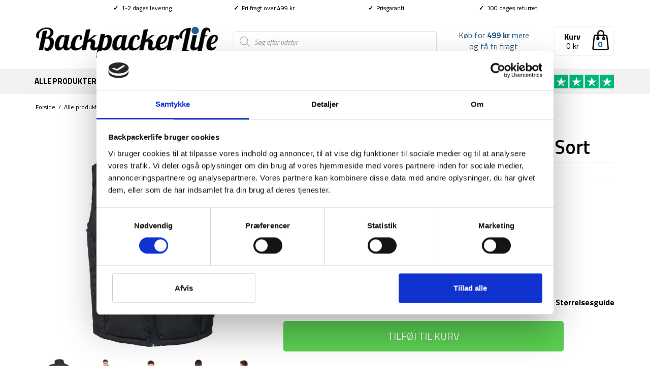

--- FILE ---
content_type: text/html; charset=UTF-8
request_url: https://backpackerlife.dk/produkt/vest-til-herre-trespass-clasp-sort/
body_size: 37097
content:
<!DOCTYPE html><html class="no-js" lang="da-DK" itemscope="itemscope" itemtype="https://schema.org/WebPage"><head><meta charset="UTF-8"><meta name="viewport" content="width=device-width, initial-scale=1.0"><meta http-equiv="X-UA-Compatible" content="IE=edge"> <script type="text/javascript">window.dataLayer = window.dataLayer || [];

	function gtag() {
		dataLayer.push(arguments);
	}

	gtag("consent", "default", {
		ad_personalization: "denied",
		ad_storage: "denied",
		ad_user_data: "denied",
		analytics_storage: "denied",
		functionality_storage: "denied",
		personalization_storage: "denied",
		security_storage: "granted",
		wait_for_update: 500,
	});
	gtag("set", "ads_data_redaction", true);</script> <script type="text/javascript"
		id="Cookiebot"
		src="https://consent.cookiebot.com/uc.js"
		data-implementation="wp"
		data-cbid="3a04dacc-08ea-4192-81d4-8161d248fcfe"
						data-culture="DA"
				defer	></script> <meta name='robots' content='index, follow, max-image-preview:large, max-snippet:-1, max-video-preview:-1' /><link media="all" href="https://backpackerlife.dk/wp-content/cache/autoptimize/css/autoptimize_5ae560819880c8ee6dbd4d2c9b9b1a8d.css" rel="stylesheet"><title>Køb Vest til herre - Trespass Clasp - Sort hos Backpackerlife.dk</title><link rel="preload" data-rocket-preload as="style" href="https://fonts.googleapis.com/css?family=Lato%3A400%7CRaleway%3A700%7CTitillium%20Web%3A200%2C300%2C400%2C600%2C700%2C900%2C200italic%2C300italic%2C400italic%2C600italic%2C700italic%7CRoboto%20Slab%3A400&#038;subset=latin&#038;display=swap" /><link rel="stylesheet" href="https://fonts.googleapis.com/css?family=Lato%3A400%7CRaleway%3A700%7CTitillium%20Web%3A200%2C300%2C400%2C600%2C700%2C900%2C200italic%2C300italic%2C400italic%2C600italic%2C700italic%7CRoboto%20Slab%3A400&#038;subset=latin&#038;display=swap" media="print" onload="this.media='all'" /><noscript><link rel="stylesheet" href="https://fonts.googleapis.com/css?family=Lato%3A400%7CRaleway%3A700%7CTitillium%20Web%3A200%2C300%2C400%2C600%2C700%2C900%2C200italic%2C300italic%2C400italic%2C600italic%2C700italic%7CRoboto%20Slab%3A400&#038;subset=latin&#038;display=swap" /></noscript><link rel="preload" data-rocket-preload as="image" href="https://backpackerlife.dk/wp-content/uploads/2021/10/Vest-til-herre-Trespass-Clasp-Sort-458x458.png" imagesrcset="https://backpackerlife.dk/wp-content/uploads/2021/10/Vest-til-herre-Trespass-Clasp-Sort-458x458.png 458w, https://backpackerlife.dk/wp-content/uploads/2021/10/Vest-til-herre-Trespass-Clasp-Sort-300x300.png 300w, https://backpackerlife.dk/wp-content/uploads/2021/10/Vest-til-herre-Trespass-Clasp-Sort-1024x1024.png 1024w, https://backpackerlife.dk/wp-content/uploads/2021/10/Vest-til-herre-Trespass-Clasp-Sort-150x150.png 150w, https://backpackerlife.dk/wp-content/uploads/2021/10/Vest-til-herre-Trespass-Clasp-Sort-768x768.png 768w, https://backpackerlife.dk/wp-content/uploads/2021/10/Vest-til-herre-Trespass-Clasp-Sort-600x600.png 600w, https://backpackerlife.dk/wp-content/uploads/2021/10/Vest-til-herre-Trespass-Clasp-Sort-100x100.png 100w, https://backpackerlife.dk/wp-content/uploads/2021/10/Vest-til-herre-Trespass-Clasp-Sort-64x64.png 64w, https://backpackerlife.dk/wp-content/uploads/2021/10/Vest-til-herre-Trespass-Clasp-Sort-916x916.png 916w, https://backpackerlife.dk/wp-content/uploads/2021/10/Vest-til-herre-Trespass-Clasp-Sort-536x536.png 536w, https://backpackerlife.dk/wp-content/uploads/2021/10/Vest-til-herre-Trespass-Clasp-Sort-268x268.png 268w, https://backpackerlife.dk/wp-content/uploads/2021/10/Vest-til-herre-Trespass-Clasp-Sort-730x730.png 730w, https://backpackerlife.dk/wp-content/uploads/2021/10/Vest-til-herre-Trespass-Clasp-Sort-365x365.png 365w, https://backpackerlife.dk/wp-content/uploads/2021/10/Vest-til-herre-Trespass-Clasp-Sort.png 1080w" imagesizes="(max-width: 458px) 100vw, 458px" fetchpriority="high"><meta name="description" content="Mangler du en varm dunvest til rejse og outdoor? Køb Trespass Clasp til herre online. Dansk webshop med hurtig levering og prisgaranti." /><link rel="canonical" href="https://backpackerlife.dk/produkt/vest-til-herre-trespass-clasp-sort/" /><meta property="og:locale" content="da_DK" /><meta property="og:type" content="article" /><meta property="og:title" content="Køb Vest til herre - Trespass Clasp - Sort hos Backpackerlife.dk" /><meta property="og:description" content="Mangler du en varm dunvest til rejse og outdoor? Køb Trespass Clasp til herre online. Dansk webshop med hurtig levering og prisgaranti." /><meta property="og:url" content="https://backpackerlife.dk/produkt/vest-til-herre-trespass-clasp-sort/" /><meta property="og:site_name" content="Backpackerlife.dk" /><meta property="article:publisher" content="http://www.facebook.com/BackpackerLifeDK/" /><meta property="article:modified_time" content="2026-01-26T11:20:59+00:00" /><meta property="og:image" content="https://backpackerlife.dk/wp-content/uploads/2021/10/Vest-til-herre-Trespass-Clasp-Sort.png" /><meta property="og:image:width" content="1080" /><meta property="og:image:height" content="1080" /><meta property="og:image:type" content="image/png" /><meta name="twitter:card" content="summary_large_image" /><meta name="twitter:label1" content="Estimeret læsetid" /><meta name="twitter:data1" content="1 minut" /> <script type="application/ld+json" class="yoast-schema-graph">{"@context":"https://schema.org","@graph":[{"@type":"WebPage","@id":"https://backpackerlife.dk/produkt/vest-til-herre-trespass-clasp-sort/","url":"https://backpackerlife.dk/produkt/vest-til-herre-trespass-clasp-sort/","name":"Køb Vest til herre - Trespass Clasp - Sort hos Backpackerlife.dk","isPartOf":{"@id":"https://backpackerlife.dk/#website"},"primaryImageOfPage":{"@id":"https://backpackerlife.dk/produkt/vest-til-herre-trespass-clasp-sort/#primaryimage"},"image":{"@id":"https://backpackerlife.dk/produkt/vest-til-herre-trespass-clasp-sort/#primaryimage"},"thumbnailUrl":"https://backpackerlife.dk/wp-content/uploads/2021/10/Vest-til-herre-Trespass-Clasp-Sort.png","datePublished":"2021-10-15T08:16:29+00:00","dateModified":"2026-01-26T11:20:59+00:00","description":"Mangler du en varm dunvest til rejse og outdoor? Køb Trespass Clasp til herre online. Dansk webshop med hurtig levering og prisgaranti.","breadcrumb":{"@id":"https://backpackerlife.dk/produkt/vest-til-herre-trespass-clasp-sort/#breadcrumb"},"inLanguage":"da-DK","potentialAction":[{"@type":"ReadAction","target":["https://backpackerlife.dk/produkt/vest-til-herre-trespass-clasp-sort/"]}]},{"@type":"ImageObject","inLanguage":"da-DK","@id":"https://backpackerlife.dk/produkt/vest-til-herre-trespass-clasp-sort/#primaryimage","url":"https://backpackerlife.dk/wp-content/uploads/2021/10/Vest-til-herre-Trespass-Clasp-Sort.png","contentUrl":"https://backpackerlife.dk/wp-content/uploads/2021/10/Vest-til-herre-Trespass-Clasp-Sort.png","width":1080,"height":1080,"caption":"Vest til herre - Trespass Clasp - Sort"},{"@type":"BreadcrumbList","@id":"https://backpackerlife.dk/produkt/vest-til-herre-trespass-clasp-sort/#breadcrumb","itemListElement":[{"@type":"ListItem","position":1,"name":"Forside","item":"https://backpackerlife.dk/"},{"@type":"ListItem","position":2,"name":"Alle produkter","item":"https://backpackerlife.dk/shop/"},{"@type":"ListItem","position":3,"name":"Tøj og fodtøj","item":"https://backpackerlife.dk/produkt-kategori/toej-og-sko/"},{"@type":"ListItem","position":4,"name":"Herrebeklædning","item":"https://backpackerlife.dk/produkt-kategori/toej-og-sko/herrebeklaedning/"},{"@type":"ListItem","position":5,"name":"Jakker til herre","item":"https://backpackerlife.dk/produkt-kategori/toej-og-sko/herrebeklaedning/jakker-herre/"},{"@type":"ListItem","position":6,"name":"Vest til herre &#8211; Trespass Clasp &#8211; Sort"}]},{"@type":"WebSite","@id":"https://backpackerlife.dk/#website","url":"https://backpackerlife.dk/","name":"Backpackerlife.dk","description":"Rejseudstyr til backpackere af backpackere!","potentialAction":[{"@type":"SearchAction","target":{"@type":"EntryPoint","urlTemplate":"https://backpackerlife.dk/?s={search_term_string}"},"query-input":{"@type":"PropertyValueSpecification","valueRequired":true,"valueName":"search_term_string"}}],"inLanguage":"da-DK"}]}</script> <link rel='dns-prefetch' href='//static.klaviyo.com' /><link rel='dns-prefetch' href='//code.jquery.com' /><link rel='dns-prefetch' href='//fonts.googleapis.com' /><link href='https://fonts.gstatic.com' crossorigin rel='preconnect' /><link rel="alternate" type="application/rss+xml" title="Backpackerlife.dk &raquo; Feed" href="https://backpackerlife.dk/feed/" /><link rel="alternate" type="application/rss+xml" title="Backpackerlife.dk &raquo;-kommentar-feed" href="https://backpackerlife.dk/comments/feed/" /><link rel="alternate" type="application/rss+xml" title="Backpackerlife.dk &raquo; Vest til herre &#8211; Trespass Clasp &#8211; Sort-kommentar-feed" href="https://backpackerlife.dk/produkt/vest-til-herre-trespass-clasp-sort/feed/" /><link rel='stylesheet' id='megamenu-css' href='https://backpackerlife.dk/wp-content/cache/autoptimize/css/autoptimize_single_2264ae9267748530ce3da0b03045e745.css?ver=f27ce7' type='text/css' media='all' /><link rel='stylesheet' id='dashicons-css' href='https://backpackerlife.dk/wp-includes/css/dashicons.min.css?ver=6.8.3' type='text/css' media='all' /><link rel='stylesheet' id='jquery-ui-css-css' href='//code.jquery.com/ui/1.13.1/themes/smoothness/jquery-ui.css?ver=1' type='text/css' media='all' /> <script type="text/javascript" id="tp-js-js-extra">var trustpilot_settings = {"key":"Kfwz8eCDeBRavfod","TrustpilotScriptUrl":"https:\/\/invitejs.trustpilot.com\/tp.min.js","IntegrationAppUrl":"\/\/ecommscript-integrationapp.trustpilot.com","PreviewScriptUrl":"\/\/ecommplugins-scripts.trustpilot.com\/v2.1\/js\/preview.min.js","PreviewCssUrl":"\/\/ecommplugins-scripts.trustpilot.com\/v2.1\/css\/preview.min.css","PreviewWPCssUrl":"\/\/ecommplugins-scripts.trustpilot.com\/v2.1\/css\/preview_wp.css","WidgetScriptUrl":"\/\/widget.trustpilot.com\/bootstrap\/v5\/tp.widget.bootstrap.min.js"};</script> <script type="text/javascript" src="https://backpackerlife.dk/wp-includes/js/jquery/jquery.min.js?ver=3.7.1" id="jquery-core-js"></script> <script type="text/javascript" id="wc-single-product-js-extra">var wc_single_product_params = {"i18n_required_rating_text":"V\u00e6lg venligst en bed\u00f8mmelse","i18n_rating_options":["1 ud af 5 stjerner","2 ud af 5 stjerner","3 ud af 5 stjerner","4 ud af 5 stjerner","5 ud af 5 stjerner"],"i18n_product_gallery_trigger_text":"Se billedgalleri i fuld sk\u00e6rm","review_rating_required":"yes","flexslider":{"rtl":false,"animation":"slide","smoothHeight":true,"directionNav":false,"controlNav":"thumbnails","slideshow":false,"animationSpeed":500,"animationLoop":false,"allowOneSlide":false},"zoom_enabled":"","zoom_options":[],"photoswipe_enabled":"","photoswipe_options":{"shareEl":false,"closeOnScroll":false,"history":false,"hideAnimationDuration":0,"showAnimationDuration":0},"flexslider_enabled":""};</script> <script type="text/javascript" id="wc-cart-fragments-js-extra">var wc_cart_fragments_params = {"ajax_url":"\/wp-admin\/admin-ajax.php","wc_ajax_url":"\/?wc-ajax=%%endpoint%%","cart_hash_key":"wc_cart_hash_772c0caa34ffe0bf7094a731aa86f7eb","fragment_name":"wc_fragments_772c0caa34ffe0bf7094a731aa86f7eb","request_timeout":"5000"};</script> <!--[if lt IE 9]> <script type="text/javascript" src="https://backpackerlife.dk/wp-content/themes/virtue/assets/js/vendor/respond.min.js?ver=6.8.3" id="virtue-respond-js"></script> <![endif]--> <script type="text/javascript" src="https://backpackerlife.dk/wp-includes/js/dist/hooks.min.js?ver=4d63a3d491d11ffd8ac6" id="wp-hooks-js"></script> <script type="text/javascript" id="wpm-js-extra">var wpm = {"ajax_url":"https:\/\/backpackerlife.dk\/wp-admin\/admin-ajax.php","root":"https:\/\/backpackerlife.dk\/wp-json\/","nonce_wp_rest":"d9f27a654c","nonce_ajax":"320977582c"};</script> <link rel="https://api.w.org/" href="https://backpackerlife.dk/wp-json/" /><link rel="alternate" title="JSON" type="application/json" href="https://backpackerlife.dk/wp-json/wp/v2/product/84124" /><link rel="EditURI" type="application/rsd+xml" title="RSD" href="https://backpackerlife.dk/xmlrpc.php?rsd" /><meta name="generator" content="WordPress 6.8.3" /><meta name="generator" content="WooCommerce 10.3.4" /><link rel='shortlink' href='https://backpackerlife.dk/?p=84124' /><link rel="alternate" title="oEmbed (JSON)" type="application/json+oembed" href="https://backpackerlife.dk/wp-json/oembed/1.0/embed?url=https%3A%2F%2Fbackpackerlife.dk%2Fprodukt%2Fvest-til-herre-trespass-clasp-sort%2F" /><link rel="alternate" title="oEmbed (XML)" type="text/xml+oembed" href="https://backpackerlife.dk/wp-json/oembed/1.0/embed?url=https%3A%2F%2Fbackpackerlife.dk%2Fprodukt%2Fvest-til-herre-trespass-clasp-sort%2F&#038;format=xml" />  <script type="text/javascript" src="//widget.trustpilot.com/bootstrap/v5/tp.widget.bootstrap.min.js" async></script>  <noscript><style>.woocommerce-product-gallery{ opacity: 1 !important; }</style></noscript>  <script data-cookieconsent="ignore" data-uc-allowed="true">window.wpmDataLayer = window.wpmDataLayer || {};
			window.wpmDataLayer = Object.assign(window.wpmDataLayer, {"cart":{},"cart_item_keys":{},"version":{"number":"1.49.2","pro":true,"eligible_for_updates":true,"distro":"fms","beta":false,"show":true},"pixels":{"google":{"linker":{"settings":null},"user_id":false,"ads":{"conversion_ids":{"AW-851429652":"fUnTCMXD1HMQlJL_lQM"},"dynamic_remarketing":{"status":true,"id_type":"post_id","send_events_with_parent_ids":true},"google_business_vertical":"retail","phone_conversion_number":"","phone_conversion_label":""},"analytics":{"ga4":{"measurement_id":"G-XZW7BJKCHP","parameters":{},"mp_active":false,"debug_mode":false,"page_load_time_tracking":false},"id_type":"post_id"},"tag_id":"AW-851429652","tag_id_suppressed":[],"tag_gateway":{"measurement_path":""},"tcf_support":false,"consent_mode":{"is_active":false,"wait_for_update":500,"ads_data_redaction":false,"url_passthrough":true},"enhanced_conversions":{"is_active":true}}},"shop":{"list_name":"Product | Vest til herre - Trespass Clasp - Sort","list_id":"product_vest-til-herre-trespass-clasp-sort","page_type":"product","product_type":"variable","currency":"DKK","selectors":{"addToCart":[],"beginCheckout":[]},"order_duplication_prevention":true,"view_item_list_trigger":{"test_mode":false,"background_color":"green","opacity":0.5,"repeat":true,"timeout":1000,"threshold":0.8},"variations_output":true,"session_active":false},"page":{"id":84124,"title":"Vest til herre &#8211; Trespass Clasp &#8211; Sort","type":"product","categories":[],"parent":{"id":0,"title":"Vest til herre &#8211; Trespass Clasp &#8211; Sort","type":"product","categories":[]}},"general":{"user_logged_in":false,"scroll_tracking_thresholds":[],"page_id":84124,"exclude_domains":[],"server_2_server":{"active":false,"ip_exclude_list":[],"pageview_event_s2s":{"is_active":false,"pixels":[]}},"consent_management":{"explicit_consent":false},"lazy_load_pmw":false}});</script> <meta name="pm-dataLayer-meta" content="84124" class="wpmProductId"
 data-id="84124"> <script data-cookieconsent="ignore" data-uc-allowed="true">(window.wpmDataLayer = window.wpmDataLayer || {}).products                = window.wpmDataLayer.products || {};
			window.wpmDataLayer.products[84124] = {"id":"84124","sku":"D51-2-V","price":299,"brand":"","quantity":1,"dyn_r_ids":{"post_id":"84124","sku":"D51-2-V","gpf":"woocommerce_gpf_84124","gla":"gla_84124"},"is_variable":true,"type":"variable","name":"Vest til herre - Trespass Clasp - Sort","category":["Herrebeklædning","Jakker til herre","Tøj og fodtøj"],"is_variation":false};</script> <meta name="pm-dataLayer-meta" content="84134" class="wpmProductId"
 data-id="84134"> <script data-cookieconsent="ignore" data-uc-allowed="true">(window.wpmDataLayer = window.wpmDataLayer || {}).products                = window.wpmDataLayer.products || {};
			window.wpmDataLayer.products[84134] = {"id":"84134","sku":"D51-2-V","price":299,"brand":"","quantity":1,"dyn_r_ids":{"post_id":"84134","sku":"D51-2-V","gpf":"woocommerce_gpf_84134","gla":"gla_84134"},"is_variable":false,"type":"variation","name":"Vest til herre - Trespass Clasp - Sort","parent_id_dyn_r_ids":{"post_id":"84124","sku":"D51-2-V","gpf":"woocommerce_gpf_84124","gla":"gla_84124"},"parent_id":84124,"category":["Herrebeklædning","Jakker til herre","Tøj og fodtøj"],"variant":"Stoerrelse: small","is_variation":true};</script> <meta name="pm-dataLayer-meta" content="84135" class="wpmProductId"
 data-id="84135"> <script data-cookieconsent="ignore" data-uc-allowed="true">(window.wpmDataLayer = window.wpmDataLayer || {}).products                = window.wpmDataLayer.products || {};
			window.wpmDataLayer.products[84135] = {"id":"84135","sku":"D51-2-V","price":299,"brand":"","quantity":1,"dyn_r_ids":{"post_id":"84135","sku":"D51-2-V","gpf":"woocommerce_gpf_84135","gla":"gla_84135"},"is_variable":false,"type":"variation","name":"Vest til herre - Trespass Clasp - Sort","parent_id_dyn_r_ids":{"post_id":"84124","sku":"D51-2-V","gpf":"woocommerce_gpf_84124","gla":"gla_84124"},"parent_id":84124,"category":["Herrebeklædning","Jakker til herre","Tøj og fodtøj"],"variant":"Stoerrelse: medium","is_variation":true};</script> <meta name="pm-dataLayer-meta" content="84137" class="wpmProductId"
 data-id="84137"> <script data-cookieconsent="ignore" data-uc-allowed="true">(window.wpmDataLayer = window.wpmDataLayer || {}).products                = window.wpmDataLayer.products || {};
			window.wpmDataLayer.products[84137] = {"id":"84137","sku":"D51-2-V","price":299,"brand":"","quantity":1,"dyn_r_ids":{"post_id":"84137","sku":"D51-2-V","gpf":"woocommerce_gpf_84137","gla":"gla_84137"},"is_variable":false,"type":"variation","name":"Vest til herre - Trespass Clasp - Sort","parent_id_dyn_r_ids":{"post_id":"84124","sku":"D51-2-V","gpf":"woocommerce_gpf_84124","gla":"gla_84124"},"parent_id":84124,"category":["Herrebeklædning","Jakker til herre","Tøj og fodtøj"],"variant":"Stoerrelse: xl","is_variation":true};</script> <meta name="pm-dataLayer-meta" content="84138" class="wpmProductId"
 data-id="84138"> <script data-cookieconsent="ignore" data-uc-allowed="true">(window.wpmDataLayer = window.wpmDataLayer || {}).products                = window.wpmDataLayer.products || {};
			window.wpmDataLayer.products[84138] = {"id":"84138","sku":"D51-2-V","price":299,"brand":"","quantity":1,"dyn_r_ids":{"post_id":"84138","sku":"D51-2-V","gpf":"woocommerce_gpf_84138","gla":"gla_84138"},"is_variable":false,"type":"variation","name":"Vest til herre - Trespass Clasp - Sort","parent_id_dyn_r_ids":{"post_id":"84124","sku":"D51-2-V","gpf":"woocommerce_gpf_84124","gla":"gla_84124"},"parent_id":84124,"category":["Herrebeklædning","Jakker til herre","Tøj og fodtøj"],"variant":"Stoerrelse: xxl","is_variation":true};</script> <meta name="pm-dataLayer-meta" content="84139" class="wpmProductId"
 data-id="84139"> <script data-cookieconsent="ignore" data-uc-allowed="true">(window.wpmDataLayer = window.wpmDataLayer || {}).products                = window.wpmDataLayer.products || {};
			window.wpmDataLayer.products[84139] = {"id":"84139","sku":"D51-2-V","price":299,"brand":"","quantity":1,"dyn_r_ids":{"post_id":"84139","sku":"D51-2-V","gpf":"woocommerce_gpf_84139","gla":"gla_84139"},"is_variable":false,"type":"variation","name":"Vest til herre - Trespass Clasp - Sort","parent_id_dyn_r_ids":{"post_id":"84124","sku":"D51-2-V","gpf":"woocommerce_gpf_84124","gla":"gla_84124"},"parent_id":84124,"category":["Herrebeklædning","Jakker til herre","Tøj og fodtøj"],"variant":"Stoerrelse: xxxl","is_variation":true};</script> <meta name="pm-dataLayer-meta" content="84136" class="wpmProductId"
 data-id="84136"> <script data-cookieconsent="ignore" data-uc-allowed="true">(window.wpmDataLayer = window.wpmDataLayer || {}).products                = window.wpmDataLayer.products || {};
			window.wpmDataLayer.products[84136] = {"id":"84136","sku":"D51-2-V","price":299,"brand":"","quantity":1,"dyn_r_ids":{"post_id":"84136","sku":"D51-2-V","gpf":"woocommerce_gpf_84136","gla":"gla_84136"},"is_variable":false,"type":"variation","name":"Vest til herre - Trespass Clasp - Sort","parent_id_dyn_r_ids":{"post_id":"84124","sku":"D51-2-V","gpf":"woocommerce_gpf_84124","gla":"gla_84124"},"parent_id":84124,"category":["Herrebeklædning","Jakker til herre","Tøj og fodtøj"],"variant":"Stoerrelse: large","is_variation":true};</script> <script  type="text/javascript">!function(f,b,e,v,n,t,s){if(f.fbq)return;n=f.fbq=function(){n.callMethod?
					n.callMethod.apply(n,arguments):n.queue.push(arguments)};if(!f._fbq)f._fbq=n;
					n.push=n;n.loaded=!0;n.version='2.0';n.queue=[];t=b.createElement(e);t.async=!0;
					t.src=v;s=b.getElementsByTagName(e)[0];s.parentNode.insertBefore(t,s)}(window,
					document,'script','https://connect.facebook.net/en_US/fbevents.js');</script>  <script  type="text/javascript">fbq('init', '264142397326156', {}, {
    "agent": "woocommerce-10.3.4-3.2.9"
});

				fbq( 'track', 'PageView', {
    "source": "woocommerce",
    "version": "10.3.4",
    "pluginVersion": "3.2.9"
} );

				document.addEventListener( 'DOMContentLoaded', function() {
					// Insert placeholder for events injected when a product is added to the cart through AJAX.
					document.body.insertAdjacentHTML( 'beforeend', '<div class=\"wc-facebook-pixel-event-placeholder\"></div>' );
				}, false );</script> <link rel="icon" href="https://backpackerlife.dk/wp-content/uploads/2019/09/cropped-Backpackerlife-B-1-32x32.png" sizes="32x32" /><link rel="icon" href="https://backpackerlife.dk/wp-content/uploads/2019/09/cropped-Backpackerlife-B-1-192x192.png" sizes="192x192" /><link rel="apple-touch-icon" href="https://backpackerlife.dk/wp-content/uploads/2019/09/cropped-Backpackerlife-B-1-180x180.png" /><meta name="msapplication-TileImage" content="https://backpackerlife.dk/wp-content/uploads/2019/09/cropped-Backpackerlife-B-1-270x270.png" /> <noscript><style id="rocket-lazyload-nojs-css">.rll-youtube-player, [data-lazy-src]{display:none !important;}</style></noscript></head><body data-rsssl=1 class="wp-singular product-template-default single single-product postid-84124 wp-embed-responsive wp-theme-virtue wp-child-theme-virtue-child theme-virtue woocommerce woocommerce-page woocommerce-no-js mega-menu-mobile-navigation mega-menu-primary-navigation wide vest-til-herre-trespass-clasp-sort"><div  id="kt-skip-link"><a href="#content">Skip to Main Content</a></div><div  id="wrapper" class="container"><header  class="banner headerclass" itemscope itemtype="http://schema.org/WPHeader"><div  class="container" style="width:990px" id="desktoptopbar"><div id="topbarinfo"><div class="topbarcell"><b>✓</b>  1-2 dages levering</div><div class="topbarcell"><b>✓</b>  Fri fragt over 499 kr</div><div class="topbarcell"><a href="/prisgaranti-og-fordele/"><b>✓</b>  Prisgaranti</a></div><div class="topbarcell"><b>✓</b>  100 dages returret</div></div></div><div  class="container"><div class="row" id="removeheaderformobile"><div class="col-md-4 clearfix kad-header-left"><div id="logo" class="logocase"> <a class="brand logofont" href="https://backpackerlife.dk/"><div id="thelogo"> <img src="https://backpackerlife.dk/wp-content/uploads/2017/06/bllogotrans.png" alt="Backpackerlife.dk" class="kad-standard-logo" /> <img src="https://backpackerlife.dk/wp-content/uploads/2017/06/bllogotrans.png" alt="Backpackerlife.dk" class="kad-retina-logo" style="max-height:75px" /></div> </a></div></div><div class="col-md-8 kad-header-right" id="removeheadercheckout"><div style="display: inline-block;float; right;height: 60px;vertical-align: center;padding-top: 35px;width:400px;"><div  class="dgwt-wcas-search-wrapp dgwt-wcas-no-submit woocommerce dgwt-wcas-style-solaris js-dgwt-wcas-layout-classic dgwt-wcas-layout-classic js-dgwt-wcas-mobile-overlay-enabled"><form class="dgwt-wcas-search-form" role="search" action="https://backpackerlife.dk/" method="get"><div class="dgwt-wcas-sf-wrapp"> <svg class="dgwt-wcas-ico-magnifier" xmlns="http://www.w3.org/2000/svg"
 xmlns:xlink="http://www.w3.org/1999/xlink" x="0px" y="0px"
 viewBox="0 0 51.539 51.361" xml:space="preserve"> <path 						 d="M51.539,49.356L37.247,35.065c3.273-3.74,5.272-8.623,5.272-13.983c0-11.742-9.518-21.26-21.26-21.26 S0,9.339,0,21.082s9.518,21.26,21.26,21.26c5.361,0,10.244-1.999,13.983-5.272l14.292,14.292L51.539,49.356z M2.835,21.082 c0-10.176,8.249-18.425,18.425-18.425s18.425,8.249,18.425,18.425S31.436,39.507,21.26,39.507S2.835,31.258,2.835,21.082z"/> </svg> <label class="screen-reader-text"
 for="dgwt-wcas-search-input-1">Products search</label> <input id="dgwt-wcas-search-input-1"
 type="search"
 class="dgwt-wcas-search-input"
 name="s"
 value=""
 placeholder="Søg efter udstyr"
 autocomplete="off"
 /><div class="dgwt-wcas-preloader"></div><div class="dgwt-wcas-voice-search"></div> <input type="hidden" name="post_type" value="product"/> <input type="hidden" name="dgwt_wcas" value="1"/></div></form></div></div><div class="TPshowheader"><a href="https://dk.trustpilot.com/review/backpackerlife.dk" target="_blank"><img class="tpimage" src="/wp-content/uploads/2020/04/trustpilot-5-stars.png" style="width:150px;" /></a></div><div class="menucartbig" onclick="location.href='/cart/'"><img class="cartimage" src="/wp-content/uploads/2016/11/shopping-bag-outline-e1498146755485.png" style="float: right;height: 40px;" /><div style="position:absolute;top:22px;right:11px;font-weight:bold;color:#2d5c88;width:30px;text-align:center;"> <span class="cart_count_dynamic"></span></div> <span style="font-weight:bold;position:relative;top:2px;">Kurv</span><br> <span style="position:relative;top:-2px;"><span class="cart_total_dynamic"></span></span></div><div class="freeshippingtextheader" style="float:right;font-weight:normal;display: inline;margin-top: 26px;margin-right:40px;padding: 5px 5px 5px 0;width:150px;height:40px;text-align:center;vertical-align:center;"> <span class="cart_shipping_dynamic"></span></div></div></div>  <script>function mobilesearchtoggle() {jQuery( "#mobileheadersearch" ).slideToggle( "fast", function() {});}</script> <div id="mobile-nav-trigger" class="nav-trigger"><div class="mobilemenubl"><div class="mennudropdown"><div id="mega-menu-wrap-mobile_navigation" class="mega-menu-wrap"><div class="mega-menu-toggle"><div class="mega-toggle-blocks-left"><div class='mega-toggle-block mega-menu-toggle-block mega-toggle-block-1' id='mega-toggle-block-1' tabindex='0'><span class='mega-toggle-label' role='button' aria-expanded='false'><span class='mega-toggle-label-closed'></span><span class='mega-toggle-label-open'></span></span></div></div><div class="mega-toggle-blocks-center"></div><div class="mega-toggle-blocks-right"></div></div><ul id="mega-menu-mobile_navigation" class="mega-menu max-mega-menu mega-menu-horizontal mega-no-js" data-event="hover_intent" data-effect="fade_up" data-effect-speed="200" data-effect-mobile="slide_right" data-effect-speed-mobile="200" data-mobile-force-width="false" data-second-click="go" data-document-click="collapse" data-vertical-behaviour="accordion" data-breakpoint="2000" data-unbind="true" data-mobile-state="collapse_all" data-mobile-direction="vertical" data-hover-intent-timeout="300" data-hover-intent-interval="100"><li class="mega-menu-item mega-menu-item-type-post_type mega-menu-item-object-page mega-current_page_parent mega-align-bottom-left mega-menu-flyout mega-menu-item-41269" id="mega-menu-item-41269"><a class="mega-menu-link" href="https://backpackerlife.dk/shop/" tabindex="0">Alle produkter</a></li><li class="mega-menu-item mega-menu-item-type-taxonomy mega-menu-item-object-product_cat mega-menu-item-has-children mega-align-bottom-left mega-menu-flyout mega-menu-item-105604" id="mega-menu-item-105604"><a class="mega-menu-link" href="https://backpackerlife.dk/produkt-kategori/backpacker-rygsaekke/" aria-expanded="false" tabindex="0">Rygsække<span class="mega-indicator" aria-hidden="true"></span></a><ul class="mega-sub-menu"><li class="mega-menu-item mega-menu-item-type-taxonomy mega-menu-item-object-product_cat mega-menu-item-105603" id="mega-menu-item-105603"><a class="mega-menu-link" href="https://backpackerlife.dk/produkt-kategori/backpacker-rygsaekke/">Alle rygsække</a></li><li class="mega-menu-item mega-menu-item-type-taxonomy mega-menu-item-object-product_cat mega-menu-item-105530" id="mega-menu-item-105530"><a class="mega-menu-link" href="https://backpackerlife.dk/produkt-kategori/backpacker-rygsaekke/backpacking-rygsaekke/">Backpacker rygsække</a></li><li class="mega-menu-item mega-menu-item-type-taxonomy mega-menu-item-object-product_cat mega-menu-item-41227" id="mega-menu-item-41227"><a class="mega-menu-link" href="https://backpackerlife.dk/produkt-kategori/backpacker-rygsaekke/vandrerygsaekke/">Vandrerygsække (40-75 L)</a></li><li class="mega-menu-item mega-menu-item-type-taxonomy mega-menu-item-object-product_cat mega-menu-item-41719" id="mega-menu-item-41719"><a class="mega-menu-link" href="https://backpackerlife.dk/produkt-kategori/backpacker-rygsaekke/store-rygsaekke-75-l/">Store rygsække (75+ L)</a></li><li class="mega-menu-item mega-menu-item-type-taxonomy mega-menu-item-object-product_cat mega-menu-item-41223" id="mega-menu-item-41223"><a class="mega-menu-link" href="https://backpackerlife.dk/produkt-kategori/backpacker-rygsaekke/daypacks/">Daypack rygsække (5-40L)</a></li><li class="mega-menu-item mega-menu-item-type-taxonomy mega-menu-item-object-product_cat mega-menu-item-105529" id="mega-menu-item-105529"><a class="mega-menu-link" href="https://backpackerlife.dk/produkt-kategori/backpacker-rygsaekke/camino-rygsaekke/">Camino rygsække</a></li><li class="mega-menu-item mega-menu-item-type-taxonomy mega-menu-item-object-product_cat mega-menu-item-41222" id="mega-menu-item-41222"><a class="mega-menu-link" href="https://backpackerlife.dk/produkt-kategori/backpacker-rygsaekke/carry-on-rygsaekke/">Carry-on rygsække (20-45L)</a></li><li class="mega-menu-item mega-menu-item-type-taxonomy mega-menu-item-object-product_cat mega-menu-item-41225" id="mega-menu-item-41225"><a class="mega-menu-link" href="https://backpackerlife.dk/produkt-kategori/backpacker-rygsaekke/rygsaek-kvinder/">Rygsække til kvinder</a></li><li class="mega-menu-item mega-menu-item-type-taxonomy mega-menu-item-object-product_cat mega-menu-item-41221" id="mega-menu-item-41221"><a class="mega-menu-link" href="https://backpackerlife.dk/produkt-kategori/backpacker-rygsaekke/boernerygsaekke/">Børnerygsække</a></li><li class="mega-menu-item mega-menu-item-type-taxonomy mega-menu-item-object-product_cat mega-menu-item-41244" id="mega-menu-item-41244"><a class="mega-menu-link" href="https://backpackerlife.dk/produkt-kategori/rejseudstyr/baeltetasker-fannypacks/">Bæltetasker &amp; fanny packs</a></li><li class="mega-menu-item mega-menu-item-type-taxonomy mega-menu-item-object-product_cat mega-menu-item-41245" id="mega-menu-item-41245"><a class="mega-menu-link" href="https://backpackerlife.dk/produkt-kategori/rejseudstyr/cargobags-combo-cover-regnslag/">Cargobags &amp; regnslag</a></li><li class="mega-menu-item mega-menu-item-type-taxonomy mega-menu-item-object-product_cat mega-menu-item-41224" id="mega-menu-item-41224"><a class="mega-menu-link" href="https://backpackerlife.dk/produkt-kategori/backpacker-rygsaekke/duffelbags/">Duffel bags</a></li><li class="mega-menu-item mega-menu-item-type-taxonomy mega-menu-item-object-product_cat mega-menu-item-41226" id="mega-menu-item-41226"><a class="mega-menu-link" href="https://backpackerlife.dk/produkt-kategori/backpacker-rygsaekke/rygsaek-tilbehoer/">Tilbehør til rygsække</a></li></ul></li><li class="mega-menu-item mega-menu-item-type-taxonomy mega-menu-item-object-product_cat mega-menu-item-has-children mega-align-bottom-left mega-menu-flyout mega-menu-item-41243" id="mega-menu-item-41243"><a class="mega-menu-link" href="https://backpackerlife.dk/produkt-kategori/rejseudstyr/" aria-expanded="false" tabindex="0">Udstyr<span class="mega-indicator" aria-hidden="true"></span></a><ul class="mega-sub-menu"><li class="mega-menu-item mega-menu-item-type-taxonomy mega-menu-item-object-product_cat mega-menu-item-105834" id="mega-menu-item-105834"><a class="mega-menu-link" href="https://backpackerlife.dk/produkt-kategori/rejseudstyr/">Alt udstyr</a></li><li class="mega-menu-item mega-menu-item-type-taxonomy mega-menu-item-object-product_cat mega-menu-item-41251" id="mega-menu-item-41251"><a class="mega-menu-link" href="https://backpackerlife.dk/produkt-kategori/rejseudstyr/hurtigtoerrende-haandklaeder/">Hurtigtørrende håndklæder</a></li><li class="mega-menu-item mega-menu-item-type-taxonomy mega-menu-item-object-product_cat mega-menu-item-41253" id="mega-menu-item-41253"><a class="mega-menu-link" href="https://backpackerlife.dk/produkt-kategori/rejseudstyr/lys-lygte/pandelamper/">Pandelamper</a></li><li class="mega-menu-item mega-menu-item-type-taxonomy mega-menu-item-object-product_cat mega-menu-item-50150" id="mega-menu-item-50150"><a class="mega-menu-link" href="https://backpackerlife.dk/produkt-kategori/rejseudstyr/vandrestave/">Vandrestave</a></li><li class="mega-menu-item mega-menu-item-type-taxonomy mega-menu-item-object-product_cat mega-menu-item-41248" id="mega-menu-item-41248"><a class="mega-menu-link" href="https://backpackerlife.dk/produkt-kategori/rejseudstyr/drybags-pakkeposer/">Drybags &amp; pakkeposer</a></li><li class="mega-menu-item mega-menu-item-type-taxonomy mega-menu-item-object-product_cat mega-menu-item-41264" id="mega-menu-item-41264"><a class="mega-menu-link" href="https://backpackerlife.dk/produkt-kategori/rejseudstyr/baeltetasker-fannypacks/">Bæltetasker &amp; fanny packs</a></li><li class="mega-menu-item mega-menu-item-type-taxonomy mega-menu-item-object-product_cat mega-menu-item-41265" id="mega-menu-item-41265"><a class="mega-menu-link" href="https://backpackerlife.dk/produkt-kategori/rejseudstyr/cargobags-combo-cover-regnslag/">Cargobags &amp; regnslag</a></li><li class="mega-menu-item mega-menu-item-type-taxonomy mega-menu-item-object-product_cat mega-menu-item-151004" id="mega-menu-item-151004"><a class="mega-menu-link" href="https://backpackerlife.dk/produkt-kategori/rejseudstyr/pulsure-gps/">Pulsure &amp; GPS</a></li><li class="mega-menu-item mega-menu-item-type-taxonomy mega-menu-item-object-product_cat mega-menu-item-41254" id="mega-menu-item-41254"><a class="mega-menu-link" href="https://backpackerlife.dk/produkt-kategori/rejseudstyr/powerbank-adapters/">Powerbanks og adapters</a></li><li class="mega-menu-item mega-menu-item-type-taxonomy mega-menu-item-object-product_cat mega-menu-item-41257" id="mega-menu-item-41257"><a class="mega-menu-link" href="https://backpackerlife.dk/produkt-kategori/rejseudstyr/toiletgrej/">Toiletgrej</a></li><li class="mega-menu-item mega-menu-item-type-taxonomy mega-menu-item-object-product_cat mega-menu-item-105557" id="mega-menu-item-105557"><a class="mega-menu-link" href="https://backpackerlife.dk/produkt-kategori/rejseudstyr/siddeunderlag/">Siddeunderlag</a></li><li class="mega-menu-item mega-menu-item-type-taxonomy mega-menu-item-object-product_cat mega-menu-item-41246" id="mega-menu-item-41246"><a class="mega-menu-link" href="https://backpackerlife.dk/produkt-kategori/rejseudstyr/diverse-rejseudstyr/">Diverse rejseudstyr</a></li><li class="mega-menu-item mega-menu-item-type-taxonomy mega-menu-item-object-product_cat mega-menu-item-has-children mega-menu-item-41247" id="mega-menu-item-41247"><a class="mega-menu-link" href="https://backpackerlife.dk/produkt-kategori/rejseudstyr/drikkedunk-vandsystemer/" aria-expanded="false">Drikkedunke og vandsystemer<span class="mega-indicator" aria-hidden="true"></span></a><ul class="mega-sub-menu"><li class="mega-menu-item mega-menu-item-type-taxonomy mega-menu-item-object-product_cat mega-menu-item-105566" id="mega-menu-item-105566"><a class="mega-menu-link" href="https://backpackerlife.dk/produkt-kategori/rejseudstyr/drikkedunk-vandsystemer/drikkedunke-flasker/">Drikkedunke &amp; vandflasker</a></li><li class="mega-menu-item mega-menu-item-type-taxonomy mega-menu-item-object-product_cat mega-menu-item-105567" id="mega-menu-item-105567"><a class="mega-menu-link" href="https://backpackerlife.dk/produkt-kategori/rejseudstyr/drikkedunk-vandsystemer/vandfiltrering/">Vandfiltrering</a></li><li class="mega-menu-item mega-menu-item-type-taxonomy mega-menu-item-object-product_cat mega-menu-item-105568" id="mega-menu-item-105568"><a class="mega-menu-link" href="https://backpackerlife.dk/produkt-kategori/rejseudstyr/drikkedunk-vandsystemer/drikkeblaerer/">Drikkeblærer</a></li></ul></li><li class="mega-menu-item mega-menu-item-type-taxonomy mega-menu-item-object-product_cat mega-menu-item-has-children mega-menu-item-41249" id="mega-menu-item-41249"><a class="mega-menu-link" href="https://backpackerlife.dk/produkt-kategori/rejseudstyr/foerstehjaelp-beskyttelse/" aria-expanded="false">Førstehjælp og beskyttelse<span class="mega-indicator" aria-hidden="true"></span></a><ul class="mega-sub-menu"><li class="mega-menu-item mega-menu-item-type-taxonomy mega-menu-item-object-product_cat mega-menu-item-105561" id="mega-menu-item-105561"><a class="mega-menu-link" href="https://backpackerlife.dk/produkt-kategori/rejseudstyr/foerstehjaelp-beskyttelse/foerstehjaelp/">Førstehjælp</a></li><li class="mega-menu-item mega-menu-item-type-taxonomy mega-menu-item-object-product_cat mega-menu-item-105562" id="mega-menu-item-105562"><a class="mega-menu-link" href="https://backpackerlife.dk/produkt-kategori/soveudstyr/myggenet-insektbeskyttelse/">Myggenet &amp; insektbeskyttelse</a></li><li class="mega-menu-item mega-menu-item-type-taxonomy mega-menu-item-object-product_cat mega-menu-item-105563" id="mega-menu-item-105563"><a class="mega-menu-link" href="https://backpackerlife.dk/produkt-kategori/rejseudstyr/foerstehjaelp-beskyttelse/vabelplaster/">Vabelplaster</a></li><li class="mega-menu-item mega-menu-item-type-taxonomy mega-menu-item-object-product_cat mega-menu-item-105564" id="mega-menu-item-105564"><a class="mega-menu-link" href="https://backpackerlife.dk/produkt-kategori/rejseudstyr/foerstehjaelp-beskyttelse/tilbehoer-sikkerhed/">Tilbehør til sikkerhed</a></li></ul></li><li class="mega-menu-item mega-menu-item-type-taxonomy mega-menu-item-object-product_cat mega-menu-item-has-children mega-menu-item-41252" id="mega-menu-item-41252"><a class="mega-menu-link" href="https://backpackerlife.dk/produkt-kategori/rejseudstyr/koekkenudstyr/" aria-expanded="false">Køkkenudstyr &amp; mad<span class="mega-indicator" aria-hidden="true"></span></a><ul class="mega-sub-menu"><li class="mega-menu-item mega-menu-item-type-taxonomy mega-menu-item-object-product_cat mega-menu-item-105569" id="mega-menu-item-105569"><a class="mega-menu-link" href="https://backpackerlife.dk/produkt-kategori/rejseudstyr/koekkenudstyr/stormkoekken-braendere/">Stormkøkken &amp; brændere</a></li><li class="mega-menu-item mega-menu-item-type-taxonomy mega-menu-item-object-product_cat mega-menu-item-105570" id="mega-menu-item-105570"><a class="mega-menu-link" href="https://backpackerlife.dk/produkt-kategori/rejseudstyr/koekkenudstyr/spiseudstyr/">Spiseudstyr</a></li><li class="mega-menu-item mega-menu-item-type-taxonomy mega-menu-item-object-product_cat mega-menu-item-105571" id="mega-menu-item-105571"><a class="mega-menu-link" href="https://backpackerlife.dk/produkt-kategori/rejseudstyr/koekkenudstyr/mad/">Mad</a></li><li class="mega-menu-item mega-menu-item-type-taxonomy mega-menu-item-object-product_cat mega-menu-item-105573" id="mega-menu-item-105573"><a class="mega-menu-link" href="https://backpackerlife.dk/produkt-kategori/rejseudstyr/koekkenudstyr/gryder-pander-kedler/">Gryder, pander &amp; kedler</a></li><li class="mega-menu-item mega-menu-item-type-taxonomy mega-menu-item-object-product_cat mega-menu-item-105575" id="mega-menu-item-105575"><a class="mega-menu-link" href="https://backpackerlife.dk/produkt-kategori/rejseudstyr/koekkenudstyr/termoflasker-termokrus/">Termoflasker &amp; termokrus</a></li><li class="mega-menu-item mega-menu-item-type-taxonomy mega-menu-item-object-product_cat mega-menu-item-105565" id="mega-menu-item-105565"><a class="mega-menu-link" href="https://backpackerlife.dk/produkt-kategori/rejseudstyr/koekkenudstyr/tilbehoer-koekkenudstyr/">Tilbehør til køkkenudstyr</a></li></ul></li><li class="mega-menu-item mega-menu-item-type-taxonomy mega-menu-item-object-product_cat mega-menu-item-has-children mega-menu-item-46275" id="mega-menu-item-46275"><a class="mega-menu-link" href="https://backpackerlife.dk/produkt-kategori/rejseudstyr/survival-og-bushcraft/" aria-expanded="false">Survival og bushcraft<span class="mega-indicator" aria-hidden="true"></span></a><ul class="mega-sub-menu"><li class="mega-menu-item mega-menu-item-type-taxonomy mega-menu-item-object-product_cat mega-menu-item-105576" id="mega-menu-item-105576"><a class="mega-menu-link" href="https://backpackerlife.dk/produkt-kategori/rejseudstyr/survival-og-bushcraft/knive-dolke/">Knive &amp; dolke</a></li><li class="mega-menu-item mega-menu-item-type-taxonomy mega-menu-item-object-product_cat mega-menu-item-105577" id="mega-menu-item-105577"><a class="mega-menu-link" href="https://backpackerlife.dk/produkt-kategori/rejseudstyr/survival-og-bushcraft/multi-tools-lommeknive/">Multi-tools &amp; lommeknive</a></li><li class="mega-menu-item mega-menu-item-type-taxonomy mega-menu-item-object-product_cat mega-menu-item-105578" id="mega-menu-item-105578"><a class="mega-menu-link" href="https://backpackerlife.dk/produkt-kategori/rejseudstyr/survival-og-bushcraft/oekser-save/">Økser &amp; save</a></li><li class="mega-menu-item mega-menu-item-type-taxonomy mega-menu-item-object-product_cat mega-menu-item-105579" id="mega-menu-item-105579"><a class="mega-menu-link" href="https://backpackerlife.dk/produkt-kategori/rejseudstyr/survival-og-bushcraft/diverse-overlevelsesudstyr/">Diverse overlevelsesudstyr</a></li></ul></li></ul></li><li class="mega-menu-item mega-menu-item-type-taxonomy mega-menu-item-object-product_cat mega-menu-item-has-children mega-align-bottom-left mega-menu-flyout mega-menu-item-41231" id="mega-menu-item-41231"><a class="mega-menu-link" href="https://backpackerlife.dk/produkt-kategori/soveudstyr/" aria-expanded="false" tabindex="0">Soveudstyr<span class="mega-indicator" aria-hidden="true"></span></a><ul class="mega-sub-menu"><li class="mega-menu-item mega-menu-item-type-taxonomy mega-menu-item-object-product_cat mega-menu-item-105835" id="mega-menu-item-105835"><a class="mega-menu-link" href="https://backpackerlife.dk/produkt-kategori/soveudstyr/">Alt soveudstyr</a></li><li class="mega-menu-item mega-menu-item-type-taxonomy mega-menu-item-object-product_cat mega-menu-item-has-children mega-menu-item-41237" id="mega-menu-item-41237"><a class="mega-menu-link" href="https://backpackerlife.dk/produkt-kategori/soveudstyr/soveposer/" aria-expanded="false">Soveposer<span class="mega-indicator" aria-hidden="true"></span></a><ul class="mega-sub-menu"><li class="mega-menu-item mega-menu-item-type-custom mega-menu-item-object-custom mega-menu-item-105543" id="mega-menu-item-105543"><a class="mega-menu-link" href="https://backpackerlife.dk/produkt-kategori/soveudstyr/soveposer/">Alle soveposer</a></li><li class="mega-menu-item mega-menu-item-type-taxonomy mega-menu-item-object-product_cat mega-menu-item-105531" id="mega-menu-item-105531"><a class="mega-menu-link" href="https://backpackerlife.dk/produkt-kategori/soveudstyr/soveposer/1-saesons-soveposer/">1 sæsons soveposer</a></li><li class="mega-menu-item mega-menu-item-type-taxonomy mega-menu-item-object-product_cat mega-menu-item-105532" id="mega-menu-item-105532"><a class="mega-menu-link" href="https://backpackerlife.dk/produkt-kategori/soveudstyr/soveposer/2-saesons-soveposer/">2 sæsons soveposer</a></li><li class="mega-menu-item mega-menu-item-type-taxonomy mega-menu-item-object-product_cat mega-menu-item-105533" id="mega-menu-item-105533"><a class="mega-menu-link" href="https://backpackerlife.dk/produkt-kategori/soveudstyr/soveposer/3-saesons-soveposer/">3 sæsons soveposer</a></li><li class="mega-menu-item mega-menu-item-type-taxonomy mega-menu-item-object-product_cat mega-menu-item-105534" id="mega-menu-item-105534"><a class="mega-menu-link" href="https://backpackerlife.dk/produkt-kategori/soveudstyr/soveposer/4-saesons-soveposer/">4 sæsons soveposer</a></li><li class="mega-menu-item mega-menu-item-type-taxonomy mega-menu-item-object-product_cat mega-menu-item-105535" id="mega-menu-item-105535"><a class="mega-menu-link" href="https://backpackerlife.dk/produkt-kategori/soveudstyr/soveposer/dunsoveposer/">Dunsoveposer</a></li><li class="mega-menu-item mega-menu-item-type-taxonomy mega-menu-item-object-product_cat mega-menu-item-105536" id="mega-menu-item-105536"><a class="mega-menu-link" href="https://backpackerlife.dk/produkt-kategori/soveudstyr/soveposer/letvaegts-soveposer/">Letvægts soveposer</a></li><li class="mega-menu-item mega-menu-item-type-taxonomy mega-menu-item-object-product_cat mega-menu-item-105537" id="mega-menu-item-105537"><a class="mega-menu-link" href="https://backpackerlife.dk/produkt-kategori/soveudstyr/soveposer/sommersoveposer/">Sommersoveposer</a></li><li class="mega-menu-item mega-menu-item-type-taxonomy mega-menu-item-object-product_cat mega-menu-item-105538" id="mega-menu-item-105538"><a class="mega-menu-link" href="https://backpackerlife.dk/produkt-kategori/soveudstyr/soveposer/vintersoveposer/">Vintersoveposer</a></li><li class="mega-menu-item mega-menu-item-type-taxonomy mega-menu-item-object-product_cat mega-menu-item-105539" id="mega-menu-item-105539"><a class="mega-menu-link" href="https://backpackerlife.dk/produkt-kategori/soveudstyr/soveposer/soveposer-til-boern/">Soveposer til børn</a></li></ul></li><li class="mega-menu-item mega-menu-item-type-taxonomy mega-menu-item-object-product_cat mega-menu-item-has-children mega-menu-item-41238" id="mega-menu-item-41238"><a class="mega-menu-link" href="https://backpackerlife.dk/produkt-kategori/soveudstyr/telte/" aria-expanded="false">Telte<span class="mega-indicator" aria-hidden="true"></span></a><ul class="mega-sub-menu"><li class="mega-menu-item mega-menu-item-type-custom mega-menu-item-object-custom mega-menu-item-105544" id="mega-menu-item-105544"><a class="mega-menu-link" href="https://backpackerlife.dk/produkt-kategori/soveudstyr/telte/">Alle telte</a></li><li class="mega-menu-item mega-menu-item-type-taxonomy mega-menu-item-object-product_cat mega-menu-item-303707" id="mega-menu-item-303707"><a class="mega-menu-link" href="https://backpackerlife.dk/produkt-kategori/soveudstyr/telte/1-personers-telte/">1 personers telte</a></li><li class="mega-menu-item mega-menu-item-type-taxonomy mega-menu-item-object-product_cat mega-menu-item-105546" id="mega-menu-item-105546"><a class="mega-menu-link" href="https://backpackerlife.dk/produkt-kategori/soveudstyr/telte/2-personers-telte/">2 personers telte</a></li><li class="mega-menu-item mega-menu-item-type-taxonomy mega-menu-item-object-product_cat mega-menu-item-303708" id="mega-menu-item-303708"><a class="mega-menu-link" href="https://backpackerlife.dk/produkt-kategori/soveudstyr/telte/3-personers-telte/">3 personers telte</a></li><li class="mega-menu-item mega-menu-item-type-taxonomy mega-menu-item-object-product_cat mega-menu-item-105547" id="mega-menu-item-105547"><a class="mega-menu-link" href="https://backpackerlife.dk/produkt-kategori/soveudstyr/telte/4-personers-telte/">4 personers telte</a></li><li class="mega-menu-item mega-menu-item-type-taxonomy mega-menu-item-object-product_cat mega-menu-item-105548" id="mega-menu-item-105548"><a class="mega-menu-link" href="https://backpackerlife.dk/produkt-kategori/soveudstyr/telte/5-8-personers-telte/">5-8 personers telte</a></li><li class="mega-menu-item mega-menu-item-type-taxonomy mega-menu-item-object-product_cat mega-menu-item-105549" id="mega-menu-item-105549"><a class="mega-menu-link" href="https://backpackerlife.dk/produkt-kategori/soveudstyr/telte/letvaegtstelte/">Letvægtstelte</a></li><li class="mega-menu-item mega-menu-item-type-taxonomy mega-menu-item-object-product_cat mega-menu-item-303710" id="mega-menu-item-303710"><a class="mega-menu-link" href="https://backpackerlife.dk/produkt-kategori/soveudstyr/telte/pop-up-telte/">Pop up telte</a></li><li class="mega-menu-item mega-menu-item-type-taxonomy mega-menu-item-object-product_cat mega-menu-item-105551" id="mega-menu-item-105551"><a class="mega-menu-link" href="https://backpackerlife.dk/produkt-kategori/soveudstyr/telte/bivy-bags-tarps/">Bivy bags &amp; tarps</a></li><li class="mega-menu-item mega-menu-item-type-taxonomy mega-menu-item-object-product_cat mega-menu-item-105550" id="mega-menu-item-105550"><a class="mega-menu-link" href="https://backpackerlife.dk/produkt-kategori/soveudstyr/telte/telt-tilbehoer/">Tilbehør til telte</a></li></ul></li><li class="mega-menu-item mega-menu-item-type-taxonomy mega-menu-item-object-product_cat mega-menu-item-has-children mega-menu-item-41234" id="mega-menu-item-41234"><a class="mega-menu-link" href="https://backpackerlife.dk/produkt-kategori/soveudstyr/liggeunderlag/" aria-expanded="false">Liggeunderlag<span class="mega-indicator" aria-hidden="true"></span></a><ul class="mega-sub-menu"><li class="mega-menu-item mega-menu-item-type-custom mega-menu-item-object-custom mega-menu-item-105545" id="mega-menu-item-105545"><a class="mega-menu-link" href="https://backpackerlife.dk/produkt-kategori/soveudstyr/liggeunderlag/">Alle liggeunderlag</a></li><li class="mega-menu-item mega-menu-item-type-taxonomy mega-menu-item-object-product_cat mega-menu-item-105540" id="mega-menu-item-105540"><a class="mega-menu-link" href="https://backpackerlife.dk/produkt-kategori/soveudstyr/liggeunderlag/oppustelige-liggeunderlag/">Oppustelige liggeunderlag</a></li><li class="mega-menu-item mega-menu-item-type-taxonomy mega-menu-item-object-product_cat mega-menu-item-105541" id="mega-menu-item-105541"><a class="mega-menu-link" href="https://backpackerlife.dk/produkt-kategori/soveudstyr/liggeunderlag/selvoppustelige-liggeunderlag/">Selvoppustelige liggeunderlag</a></li><li class="mega-menu-item mega-menu-item-type-taxonomy mega-menu-item-object-product_cat mega-menu-item-151194" id="mega-menu-item-151194"><a class="mega-menu-link" href="https://backpackerlife.dk/produkt-kategori/soveudstyr/liggeunderlag/isolerede-liggeunderlag/">Isolerede liggeunderlag</a></li><li class="mega-menu-item mega-menu-item-type-taxonomy mega-menu-item-object-product_cat mega-menu-item-105609" id="mega-menu-item-105609"><a class="mega-menu-link" href="https://backpackerlife.dk/produkt-kategori/soveudstyr/liggeunderlag/diverse-underlag/">Diverse underlag</a></li><li class="mega-menu-item mega-menu-item-type-taxonomy mega-menu-item-object-product_cat mega-menu-item-105542" id="mega-menu-item-105542"><a class="mega-menu-link" href="https://backpackerlife.dk/produkt-kategori/soveudstyr/liggeunderlag/liggeunderlag-tilbehoer-reparation/">Tilbehør og reparation</a></li></ul></li><li class="mega-menu-item mega-menu-item-type-taxonomy mega-menu-item-object-product_cat mega-menu-item-41233" id="mega-menu-item-41233"><a class="mega-menu-link" href="https://backpackerlife.dk/produkt-kategori/soveudstyr/lagenposer-undersheets/">Lagenposer & Undersheets</a></li><li class="mega-menu-item mega-menu-item-type-taxonomy mega-menu-item-object-product_cat mega-menu-item-63971" id="mega-menu-item-63971"><a class="mega-menu-link" href="https://backpackerlife.dk/produkt-kategori/soveudstyr/haengekoejer/">Hængekøjer</a></li><li class="mega-menu-item mega-menu-item-type-taxonomy mega-menu-item-object-product_cat mega-menu-item-41236" id="mega-menu-item-41236"><a class="mega-menu-link" href="https://backpackerlife.dk/produkt-kategori/soveudstyr/puder-nakkepuder/">Puder &amp; nakkepuder</a></li><li class="mega-menu-item mega-menu-item-type-taxonomy mega-menu-item-object-product_cat mega-menu-item-41235" id="mega-menu-item-41235"><a class="mega-menu-link" href="https://backpackerlife.dk/produkt-kategori/soveudstyr/myggenet-insektbeskyttelse/">Myggenet &amp; insektbeskyttelse</a></li><li class="mega-menu-item mega-menu-item-type-taxonomy mega-menu-item-object-product_cat mega-menu-item-41232" id="mega-menu-item-41232"><a class="mega-menu-link" href="https://backpackerlife.dk/produkt-kategori/soveudstyr/diverse-soveudstyr/">Diverse soveudstyr</a></li></ul></li><li class="mega-menu-item mega-menu-item-type-taxonomy mega-menu-item-object-product_cat mega-current-product-ancestor mega-current-menu-parent mega-current-product-parent mega-menu-item-has-children mega-align-bottom-left mega-menu-flyout mega-menu-item-41239" id="mega-menu-item-41239"><a class="mega-menu-link" href="https://backpackerlife.dk/produkt-kategori/toej-og-sko/" aria-expanded="false" tabindex="0">Tøj & fodtøj<span class="mega-indicator" aria-hidden="true"></span></a><ul class="mega-sub-menu"><li class="mega-menu-item mega-menu-item-type-taxonomy mega-menu-item-object-product_cat mega-current-product-ancestor mega-current-menu-parent mega-current-product-parent mega-menu-item-105836" id="mega-menu-item-105836"><a class="mega-menu-link" href="https://backpackerlife.dk/produkt-kategori/toej-og-sko/">Alt tøj & fodtøj</a></li><li class="mega-menu-item mega-menu-item-type-taxonomy mega-menu-item-object-product_cat mega-current-product-ancestor mega-current-menu-parent mega-current-product-parent mega-menu-item-has-children mega-menu-item-68196" id="mega-menu-item-68196"><a class="mega-menu-link" href="https://backpackerlife.dk/produkt-kategori/toej-og-sko/herrebeklaedning/" aria-expanded="false">Herrebeklædning<span class="mega-indicator" aria-hidden="true"></span></a><ul class="mega-sub-menu"><li class="mega-menu-item mega-menu-item-type-taxonomy mega-menu-item-object-product_cat mega-current-product-ancestor mega-current-menu-parent mega-current-product-parent mega-menu-item-68192" id="mega-menu-item-68192"><a class="mega-menu-link" href="https://backpackerlife.dk/produkt-kategori/toej-og-sko/herrebeklaedning/jakker-herre/">Jakker til herre</a></li><li class="mega-menu-item mega-menu-item-type-taxonomy mega-menu-item-object-product_cat mega-menu-item-68190" id="mega-menu-item-68190"><a class="mega-menu-link" href="https://backpackerlife.dk/produkt-kategori/toej-og-sko/herrebeklaedning/bukser-herre/">Bukser til herre</a></li><li class="mega-menu-item mega-menu-item-type-taxonomy mega-menu-item-object-product_cat mega-menu-item-68210" id="mega-menu-item-68210"><a class="mega-menu-link" href="https://backpackerlife.dk/produkt-kategori/toej-og-sko/herrebeklaedning/troejer-herre/">Trøjer herre</a></li><li class="mega-menu-item mega-menu-item-type-taxonomy mega-menu-item-object-product_cat mega-menu-item-105615" id="mega-menu-item-105615"><a class="mega-menu-link" href="https://backpackerlife.dk/produkt-kategori/toej-og-sko/herrebeklaedning/fleecetroejer-herre/">Fleecetrøjer herre</a></li><li class="mega-menu-item mega-menu-item-type-taxonomy mega-menu-item-object-product_cat mega-menu-item-68193" id="mega-menu-item-68193"><a class="mega-menu-link" href="https://backpackerlife.dk/produkt-kategori/toej-og-sko/herrebeklaedning/regntoej-herre/">Regntøj herre</a></li><li class="mega-menu-item mega-menu-item-type-taxonomy mega-menu-item-object-product_cat mega-menu-item-68211" id="mega-menu-item-68211"><a class="mega-menu-link" href="https://backpackerlife.dk/produkt-kategori/toej-og-sko/herrebeklaedning/undertoej-herre/">Undertøj herre</a></li><li class="mega-menu-item mega-menu-item-type-taxonomy mega-menu-item-object-product_cat mega-menu-item-511324" id="mega-menu-item-511324"><a class="mega-menu-link" href="https://backpackerlife.dk/produkt-kategori/toej-og-sko/uldundertoej/uldundertoej-herre/">Uldundertøj herre</a></li></ul></li><li class="mega-menu-item mega-menu-item-type-taxonomy mega-menu-item-object-product_cat mega-menu-item-has-children mega-menu-item-68194" id="mega-menu-item-68194"><a class="mega-menu-link" href="https://backpackerlife.dk/produkt-kategori/toej-og-sko/damebeklaedning/" aria-expanded="false">Damebeklædning<span class="mega-indicator" aria-hidden="true"></span></a><ul class="mega-sub-menu"><li class="mega-menu-item mega-menu-item-type-taxonomy mega-menu-item-object-product_cat mega-menu-item-68188" id="mega-menu-item-68188"><a class="mega-menu-link" href="https://backpackerlife.dk/produkt-kategori/toej-og-sko/damebeklaedning/jakker-dame/">Jakker til dame</a></li><li class="mega-menu-item mega-menu-item-type-taxonomy mega-menu-item-object-product_cat mega-menu-item-68186" id="mega-menu-item-68186"><a class="mega-menu-link" href="https://backpackerlife.dk/produkt-kategori/toej-og-sko/damebeklaedning/bukser-dame/">Bukser til dame</a></li><li class="mega-menu-item mega-menu-item-type-taxonomy mega-menu-item-object-product_cat mega-menu-item-68208" id="mega-menu-item-68208"><a class="mega-menu-link" href="https://backpackerlife.dk/produkt-kategori/toej-og-sko/damebeklaedning/troejer-dame/">Trøjer dame</a></li><li class="mega-menu-item mega-menu-item-type-taxonomy mega-menu-item-object-product_cat mega-menu-item-105616" id="mega-menu-item-105616"><a class="mega-menu-link" href="https://backpackerlife.dk/produkt-kategori/toej-og-sko/damebeklaedning/fleecetroejer-dame/">Fleecetrøjer dame</a></li><li class="mega-menu-item mega-menu-item-type-taxonomy mega-menu-item-object-product_cat mega-menu-item-68189" id="mega-menu-item-68189"><a class="mega-menu-link" href="https://backpackerlife.dk/produkt-kategori/toej-og-sko/damebeklaedning/regntoej-dame/">Regntøj dame</a></li><li class="mega-menu-item mega-menu-item-type-taxonomy mega-menu-item-object-product_cat mega-menu-item-68209" id="mega-menu-item-68209"><a class="mega-menu-link" href="https://backpackerlife.dk/produkt-kategori/toej-og-sko/damebeklaedning/undertoej-dame/">Undertøj dame</a></li><li class="mega-menu-item mega-menu-item-type-taxonomy mega-menu-item-object-product_cat mega-menu-item-511323" id="mega-menu-item-511323"><a class="mega-menu-link" href="https://backpackerlife.dk/produkt-kategori/toej-og-sko/uldundertoej/uldundertoej-dame/">Uldundertøj dame</a></li></ul></li><li class="mega-menu-item mega-menu-item-type-taxonomy mega-menu-item-object-product_cat mega-menu-item-has-children mega-menu-item-41242" id="mega-menu-item-41242"><a class="mega-menu-link" href="https://backpackerlife.dk/produkt-kategori/toej-og-sko/vandrestoevler/" aria-expanded="false">Vandrestøvler & sko<span class="mega-indicator" aria-hidden="true"></span></a><ul class="mega-sub-menu"><li class="mega-menu-item mega-menu-item-type-taxonomy mega-menu-item-object-product_cat mega-menu-item-68204" id="mega-menu-item-68204"><a class="mega-menu-link" href="https://backpackerlife.dk/produkt-kategori/toej-og-sko/vandrestoevler/vandrestoevler-herre/">Vandrestøvler herre</a></li><li class="mega-menu-item mega-menu-item-type-taxonomy mega-menu-item-object-product_cat mega-menu-item-68203" id="mega-menu-item-68203"><a class="mega-menu-link" href="https://backpackerlife.dk/produkt-kategori/toej-og-sko/vandrestoevler/vandrestoevler-dame/">Vandrestøvler dame</a></li><li class="mega-menu-item mega-menu-item-type-taxonomy mega-menu-item-object-product_cat mega-menu-item-68202" id="mega-menu-item-68202"><a class="mega-menu-link" href="https://backpackerlife.dk/produkt-kategori/toej-og-sko/vandrestoevler/vandresko-herre/">Vandresko herre</a></li><li class="mega-menu-item mega-menu-item-type-taxonomy mega-menu-item-object-product_cat mega-menu-item-68201" id="mega-menu-item-68201"><a class="mega-menu-link" href="https://backpackerlife.dk/produkt-kategori/toej-og-sko/vandrestoevler/vandresko-dame/">Vandresko dame</a></li><li class="mega-menu-item mega-menu-item-type-taxonomy mega-menu-item-object-product_cat mega-menu-item-105618" id="mega-menu-item-105618"><a class="mega-menu-link" href="https://backpackerlife.dk/produkt-kategori/toej-og-sko/vandresandaler/">Vandresandaler</a></li></ul></li><li class="mega-menu-item mega-menu-item-type-taxonomy mega-menu-item-object-product_cat mega-menu-item-has-children mega-menu-item-68197" id="mega-menu-item-68197"><a class="mega-menu-link" href="https://backpackerlife.dk/produkt-kategori/toej-og-sko/sokker-stroemper/" aria-expanded="false">Sokker &amp; strømper<span class="mega-indicator" aria-hidden="true"></span></a><ul class="mega-sub-menu"><li class="mega-menu-item mega-menu-item-type-taxonomy mega-menu-item-object-product_cat mega-menu-item-68213" id="mega-menu-item-68213"><a class="mega-menu-link" href="https://backpackerlife.dk/produkt-kategori/toej-og-sko/sokker-stroemper/vandresokker/">Vandresokker</a></li><li class="mega-menu-item mega-menu-item-type-taxonomy mega-menu-item-object-product_cat mega-menu-item-68212" id="mega-menu-item-68212"><a class="mega-menu-link" href="https://backpackerlife.dk/produkt-kategori/toej-og-sko/sokker-stroemper/uldsokker/">Uldsokker</a></li><li class="mega-menu-item mega-menu-item-type-taxonomy mega-menu-item-object-product_cat mega-menu-item-68200" id="mega-menu-item-68200"><a class="mega-menu-link" href="https://backpackerlife.dk/produkt-kategori/toej-og-sko/sokker-stroemper/sportssokker/">Sportssokker</a></li></ul></li><li class="mega-menu-item mega-menu-item-type-taxonomy mega-menu-item-object-product_cat mega-menu-item-has-children mega-menu-item-68195" id="mega-menu-item-68195"><a class="mega-menu-link" href="https://backpackerlife.dk/produkt-kategori/toej-og-sko/diverse-beklaedning/" aria-expanded="false">Diverse beklædning<span class="mega-indicator" aria-hidden="true"></span></a><ul class="mega-sub-menu"><li class="mega-menu-item mega-menu-item-type-taxonomy mega-menu-item-object-product_cat mega-menu-item-68199" id="mega-menu-item-68199"><a class="mega-menu-link" href="https://backpackerlife.dk/produkt-kategori/toej-og-sko/diverse-beklaedning/hovedbeklaedning/">Hovedbeklædning</a></li><li class="mega-menu-item mega-menu-item-type-taxonomy mega-menu-item-object-product_cat mega-menu-item-68198" id="mega-menu-item-68198"><a class="mega-menu-link" href="https://backpackerlife.dk/produkt-kategori/toej-og-sko/diverse-beklaedning/handsker/">Handsker</a></li><li class="mega-menu-item mega-menu-item-type-taxonomy mega-menu-item-object-product_cat mega-menu-item-68205" id="mega-menu-item-68205"><a class="mega-menu-link" href="https://backpackerlife.dk/produkt-kategori/toej-og-sko/diverse-beklaedning/tilbehoer-til-beklaedning/">Tilbehør til beklædning</a></li><li class="mega-menu-item mega-menu-item-type-taxonomy mega-menu-item-object-product_cat mega-menu-item-68206" id="mega-menu-item-68206"><a class="mega-menu-link" href="https://backpackerlife.dk/produkt-kategori/toej-og-sko/diverse-beklaedning/tilbehoer-til-fodtoej/">Tilbehør til fodtøj</a></li></ul></li></ul></li><li class="mega-menu-item mega-menu-item-type-post_type mega-menu-item-object-page mega-align-bottom-left mega-menu-flyout mega-menu-item-54918" id="mega-menu-item-54918"><a class="mega-menu-link" href="https://backpackerlife.dk/pakketilbud/" tabindex="0">Pakketilbud</a></li><li class="mega-menu-item mega-menu-item-type-custom mega-menu-item-object-custom mega-align-bottom-left mega-menu-flyout mega-menu-item-41267" id="mega-menu-item-41267"><a class="mega-menu-link" href="/tilbud/" tabindex="0">Tilbud</a></li><li class="mega-menu-item mega-menu-item-type-post_type mega-menu-item-object-page mega-align-bottom-left mega-menu-flyout mega-menu-item-47363" id="mega-menu-item-47363"><a class="mega-menu-link" href="https://backpackerlife.dk/brands/" tabindex="0">Brands</a></li><li class="mega-menu-item mega-menu-item-type-post_type mega-menu-item-object-page mega-align-bottom-left mega-menu-flyout mega-menu-item-41268" id="mega-menu-item-41268"><a class="mega-menu-link" href="https://backpackerlife.dk/blog/" tabindex="0">Inspiration</a></li><li class="mega-menu-item mega-menu-item-type-post_type mega-menu-item-object-page mega-align-bottom-left mega-menu-flyout mega-menu-item-41270" id="mega-menu-item-41270"><a class="mega-menu-link" href="https://backpackerlife.dk/kontakt/" tabindex="0">Kontakt</a></li><li class="mega-menu-item mega-menu-item-type-post_type mega-menu-item-object-page mega-align-bottom-left mega-menu-flyout mega-menu-item-41271" id="mega-menu-item-41271"><a class="mega-menu-link" href="https://backpackerlife.dk/soeg/" tabindex="0">Søg</a></li></ul></div></div><div class="mobilesearchtoggle" onclick="mobilesearchtoggle();"><span class="icon-search"></span></div> <a href="/"><img class="blmobilelogo" src="/wp-content/uploads/2016/11/backpackerlife3-1.png" /></a><div class="mobilecartbox"> <a href="/cart/"><img class="cartimage" src="/wp-content/uploads/2016/11/shopping-bag-outline-e1498146755485.png" style="height: 35px;" /></a><div onclick="location.href='/cart/'" class="mobilecartboxtext"> <span class="cart_count_dynamic"></span></div></div><div id="mobileheadersearch"><div  class="dgwt-wcas-search-wrapp dgwt-wcas-no-submit woocommerce dgwt-wcas-style-solaris js-dgwt-wcas-layout-classic dgwt-wcas-layout-classic js-dgwt-wcas-mobile-overlay-enabled"><form class="dgwt-wcas-search-form" role="search" action="https://backpackerlife.dk/" method="get"><div class="dgwt-wcas-sf-wrapp"> <svg class="dgwt-wcas-ico-magnifier" xmlns="http://www.w3.org/2000/svg"
 xmlns:xlink="http://www.w3.org/1999/xlink" x="0px" y="0px"
 viewBox="0 0 51.539 51.361" xml:space="preserve"> <path 						 d="M51.539,49.356L37.247,35.065c3.273-3.74,5.272-8.623,5.272-13.983c0-11.742-9.518-21.26-21.26-21.26 S0,9.339,0,21.082s9.518,21.26,21.26,21.26c5.361,0,10.244-1.999,13.983-5.272l14.292,14.292L51.539,49.356z M2.835,21.082 c0-10.176,8.249-18.425,18.425-18.425s18.425,8.249,18.425,18.425S31.436,39.507,21.26,39.507S2.835,31.258,2.835,21.082z"/> </svg> <label class="screen-reader-text"
 for="dgwt-wcas-search-input-2">Products search</label> <input id="dgwt-wcas-search-input-2"
 type="search"
 class="dgwt-wcas-search-input"
 name="s"
 value=""
 placeholder="Søg efter udstyr"
 autocomplete="off"
 /><div class="dgwt-wcas-preloader"></div><div class="dgwt-wcas-voice-search"></div> <input type="hidden" name="post_type" value="product"/> <input type="hidden" name="dgwt_wcas" value="1"/></div></form></div></div></div><div style="height: 45px;"></div></div></div><div  style="width:100px;"></div><section  id="cat_nav" class="navclass" style="border-bottom: 0px solid #cccccc;border-top: 0px solid #cccccc;background-color:#F2F2F2 !important;"><div class="container" style="padding-left:0px;"><div id="mega-menu-wrap-primary_navigation" class="mega-menu-wrap"><div class="mega-menu-toggle"><div class="mega-toggle-blocks-left"></div><div class="mega-toggle-blocks-center"></div><div class="mega-toggle-blocks-right"><div class='mega-toggle-block mega-menu-toggle-block mega-toggle-block-1' id='mega-toggle-block-1' tabindex='0'><span class='mega-toggle-label' role='button' aria-expanded='false'><span class='mega-toggle-label-closed'>MENU</span><span class='mega-toggle-label-open'>MENU</span></span></div></div></div><ul id="mega-menu-primary_navigation" class="mega-menu max-mega-menu mega-menu-horizontal mega-no-js" data-event="hover_intent" data-effect="fade_up" data-effect-speed="200" data-effect-mobile="disabled" data-effect-speed-mobile="0" data-mobile-force-width="false" data-second-click="go" data-document-click="collapse" data-vertical-behaviour="accordion" data-breakpoint="600" data-unbind="true" data-mobile-state="collapse_all" data-mobile-direction="vertical" data-hover-intent-timeout="300" data-hover-intent-interval="100"><li class="mega-menu-item mega-menu-item-type-post_type mega-menu-item-object-page mega-align-bottom-left mega-menu-flyout mega-menu-item-41174" id="mega-menu-item-41174"><a class="mega-menu-link" href="https://backpackerlife.dk/shop/" tabindex="0">Alle produkter</a></li><li class="mega-menu-item mega-menu-item-type-taxonomy mega-menu-item-object-product_cat mega-menu-item-has-children mega-menu-megamenu mega-align-bottom-left mega-menu-megamenu mega-menu-item-105582" id="mega-menu-item-105582"><a class="mega-menu-link" href="https://backpackerlife.dk/produkt-kategori/backpacker-rygsaekke/" aria-expanded="false" tabindex="0">Rygsække<span class="mega-indicator" aria-hidden="true"></span></a><ul class="mega-sub-menu"><li class="mega-menu-item mega-menu-item-type-taxonomy mega-menu-item-object-product_cat mega-menu-item-has-children mega-menu-column-standard mega-menu-columns-1-of-2 mega-menu-item-105584" style="--columns:2; --span:1" id="mega-menu-item-105584"><a class="mega-menu-link" href="https://backpackerlife.dk/produkt-kategori/backpacker-rygsaekke/">Rygsække<span class="mega-indicator" aria-hidden="true"></span></a><ul class="mega-sub-menu"><li class="mega-menu-item mega-menu-item-type-taxonomy mega-menu-item-object-product_cat mega-menu-item-105479" id="mega-menu-item-105479"><a class="mega-menu-link" href="https://backpackerlife.dk/produkt-kategori/backpacker-rygsaekke/">Alle rygsække</a></li><li class="mega-menu-item mega-menu-item-type-taxonomy mega-menu-item-object-product_cat mega-menu-item-105528" id="mega-menu-item-105528"><a class="mega-menu-link" href="https://backpackerlife.dk/produkt-kategori/backpacker-rygsaekke/backpacking-rygsaekke/">Backpacker rygsække</a></li><li class="mega-menu-item mega-menu-item-type-taxonomy mega-menu-item-object-product_cat mega-menu-item-41194" id="mega-menu-item-41194"><a class="mega-menu-link" href="https://backpackerlife.dk/produkt-kategori/backpacker-rygsaekke/vandrerygsaekke/">Vandrerygsække (40-75L)</a></li><li class="mega-menu-item mega-menu-item-type-taxonomy mega-menu-item-object-product_cat mega-menu-item-41138" id="mega-menu-item-41138"><a class="mega-menu-link" href="https://backpackerlife.dk/produkt-kategori/backpacker-rygsaekke/daypacks/">Daypack rygsække (5-40L)</a></li><li class="mega-menu-item mega-menu-item-type-taxonomy mega-menu-item-object-product_cat mega-menu-item-105527" id="mega-menu-item-105527"><a class="mega-menu-link" href="https://backpackerlife.dk/produkt-kategori/backpacker-rygsaekke/camino-rygsaekke/">Camino rygsække</a></li><li class="mega-menu-item mega-menu-item-type-taxonomy mega-menu-item-object-product_cat mega-menu-item-41137" id="mega-menu-item-41137"><a class="mega-menu-link" href="https://backpackerlife.dk/produkt-kategori/backpacker-rygsaekke/carry-on-rygsaekke/">Carry-on rygsække (20-45L)</a></li><li class="mega-menu-item mega-menu-item-type-taxonomy mega-menu-item-object-product_cat mega-menu-item-41718" id="mega-menu-item-41718"><a class="mega-menu-link" href="https://backpackerlife.dk/produkt-kategori/backpacker-rygsaekke/store-rygsaekke-75-l/">Store rygsække (75+ L)</a></li><li class="mega-menu-item mega-menu-item-type-taxonomy mega-menu-item-object-product_cat mega-menu-item-41206" id="mega-menu-item-41206"><a class="mega-menu-link" href="https://backpackerlife.dk/produkt-kategori/backpacker-rygsaekke/rygsaek-kvinder/">Rygsække til kvinder</a></li><li class="mega-menu-item mega-menu-item-type-taxonomy mega-menu-item-object-product_cat mega-menu-item-41205" id="mega-menu-item-41205"><a class="mega-menu-link" href="https://backpackerlife.dk/produkt-kategori/backpacker-rygsaekke/boernerygsaekke/">Børnerygsække</a></li></ul></li><li class="mega-menu-item mega-menu-item-type-taxonomy mega-menu-item-object-product_cat mega-menu-item-has-children mega-menu-column-standard mega-menu-columns-1-of-2 mega-menu-item-41136" style="--columns:2; --span:1" id="mega-menu-item-41136"><a class="mega-menu-link" href="https://backpackerlife.dk/produkt-kategori/backpacker-rygsaekke/andet-opbevaring/">Andet opbevaring<span class="mega-indicator" aria-hidden="true"></span></a><ul class="mega-sub-menu"><li class="mega-menu-item mega-menu-item-type-taxonomy mega-menu-item-object-product_cat mega-menu-item-41215" id="mega-menu-item-41215"><a class="mega-menu-link" href="https://backpackerlife.dk/produkt-kategori/rejseudstyr/baeltetasker-fannypacks/">Bæltetasker &amp; fanny packs</a></li><li class="mega-menu-item mega-menu-item-type-taxonomy mega-menu-item-object-product_cat mega-menu-item-41190" id="mega-menu-item-41190"><a class="mega-menu-link" href="https://backpackerlife.dk/produkt-kategori/rejseudstyr/cargobags-combo-cover-regnslag/">Cargobags &amp; regnslag</a></li><li class="mega-menu-item mega-menu-item-type-taxonomy mega-menu-item-object-product_cat mega-menu-item-41139" id="mega-menu-item-41139"><a class="mega-menu-link" href="https://backpackerlife.dk/produkt-kategori/backpacker-rygsaekke/duffelbags/">Duffel bags</a></li><li class="mega-menu-item mega-menu-item-type-taxonomy mega-menu-item-object-product_cat mega-menu-item-41140" id="mega-menu-item-41140"><a class="mega-menu-link" href="https://backpackerlife.dk/produkt-kategori/backpacker-rygsaekke/rygsaek-tilbehoer/">Tilbehør til rygsække</a></li></ul></li></ul></li><li class="mega-menu-item mega-menu-item-type-taxonomy mega-menu-item-object-product_cat mega-menu-item-has-children mega-menu-megamenu mega-align-bottom-left mega-menu-megamenu mega-hide-arrow mega-menu-item-41157" id="mega-menu-item-41157"><a class="mega-menu-link" href="https://backpackerlife.dk/produkt-kategori/rejseudstyr/" aria-expanded="false" tabindex="0">Udstyr<span class="mega-indicator" aria-hidden="true"></span></a><ul class="mega-sub-menu"><li class="mega-menu-item mega-menu-item-type-custom mega-menu-item-object-custom mega-menu-item-has-children mega-menu-column-standard mega-menu-columns-1-of-4 mega-menu-item-105449" style="--columns:4; --span:1" id="mega-menu-item-105449"><a class="mega-menu-link" href="https://backpackerlife.dk/produkt-kategori/rejseudstyr/">Backpacking udstyr<span class="mega-indicator" aria-hidden="true"></span></a><ul class="mega-sub-menu"><li class="mega-menu-item mega-menu-item-type-taxonomy mega-menu-item-object-product_cat mega-menu-item-41164" id="mega-menu-item-41164"><a class="mega-menu-link" href="https://backpackerlife.dk/produkt-kategori/rejseudstyr/hurtigtoerrende-haandklaeder/">Hurtigtørrende håndklæder</a></li><li class="mega-menu-item mega-menu-item-type-taxonomy mega-menu-item-object-product_cat mega-menu-item-41166" id="mega-menu-item-41166"><a class="mega-menu-link" href="https://backpackerlife.dk/produkt-kategori/rejseudstyr/lys-lygte/pandelamper/">Pandelamper</a></li><li class="mega-menu-item mega-menu-item-type-taxonomy mega-menu-item-object-product_cat mega-menu-item-50148" id="mega-menu-item-50148"><a class="mega-menu-link" href="https://backpackerlife.dk/produkt-kategori/rejseudstyr/vandrestave/">Vandrestave</a></li><li class="mega-menu-item mega-menu-item-type-taxonomy mega-menu-item-object-product_cat mega-menu-item-41161" id="mega-menu-item-41161"><a class="mega-menu-link" href="https://backpackerlife.dk/produkt-kategori/rejseudstyr/drybags-pakkeposer/">Drybags &amp; pakkeposer</a></li><li class="mega-menu-item mega-menu-item-type-taxonomy mega-menu-item-object-product_cat mega-menu-item-41213" id="mega-menu-item-41213"><a class="mega-menu-link" href="https://backpackerlife.dk/produkt-kategori/rejseudstyr/baeltetasker-fannypacks/">Bæltetasker &amp; fanny packs</a></li><li class="mega-menu-item mega-menu-item-type-taxonomy mega-menu-item-object-product_cat mega-menu-item-41158" id="mega-menu-item-41158"><a class="mega-menu-link" href="https://backpackerlife.dk/produkt-kategori/rejseudstyr/cargobags-combo-cover-regnslag/">Cargobags &amp; regnslag</a></li><li class="mega-menu-item mega-menu-item-type-taxonomy mega-menu-item-object-product_cat mega-menu-item-41167" id="mega-menu-item-41167"><a class="mega-menu-link" href="https://backpackerlife.dk/produkt-kategori/rejseudstyr/powerbank-adapters/">Powerbanks og adapters</a></li><li class="mega-menu-item mega-menu-item-type-taxonomy mega-menu-item-object-product_cat mega-menu-item-151003" id="mega-menu-item-151003"><a class="mega-menu-link" href="https://backpackerlife.dk/produkt-kategori/rejseudstyr/pulsure-gps/">Pulsure &amp; GPS</a></li><li class="mega-menu-item mega-menu-item-type-taxonomy mega-menu-item-object-product_cat mega-menu-item-41170" id="mega-menu-item-41170"><a class="mega-menu-link" href="https://backpackerlife.dk/produkt-kategori/rejseudstyr/toiletgrej/">Toiletgrej</a></li><li class="mega-menu-item mega-menu-item-type-taxonomy mega-menu-item-object-product_cat mega-menu-item-105451" id="mega-menu-item-105451"><a class="mega-menu-link" href="https://backpackerlife.dk/produkt-kategori/rejseudstyr/siddeunderlag/">Siddeunderlag</a></li><li class="mega-menu-item mega-menu-item-type-taxonomy mega-menu-item-object-product_cat mega-menu-item-41159" id="mega-menu-item-41159"><a class="mega-menu-link" href="https://backpackerlife.dk/produkt-kategori/rejseudstyr/diverse-rejseudstyr/">Diverse udstyr</a></li></ul></li><li class="mega-menu-item mega-menu-item-type-taxonomy mega-menu-item-object-product_cat mega-menu-item-has-children mega-menu-column-standard mega-menu-columns-1-of-4 mega-menu-item-41162" style="--columns:4; --span:1" id="mega-menu-item-41162"><a class="mega-menu-link" href="https://backpackerlife.dk/produkt-kategori/rejseudstyr/foerstehjaelp-beskyttelse/">Førstehjælp og beskyttelse<span class="mega-indicator" aria-hidden="true"></span></a><ul class="mega-sub-menu"><li class="mega-menu-item mega-menu-item-type-taxonomy mega-menu-item-object-product_cat mega-menu-item-105463" id="mega-menu-item-105463"><a class="mega-menu-link" href="https://backpackerlife.dk/produkt-kategori/rejseudstyr/foerstehjaelp-beskyttelse/foerstehjaelp/">Førstehjælp</a></li><li class="mega-menu-item mega-menu-item-type-taxonomy mega-menu-item-object-product_cat mega-menu-item-105464" id="mega-menu-item-105464"><a class="mega-menu-link" href="https://backpackerlife.dk/produkt-kategori/soveudstyr/myggenet-insektbeskyttelse/">Myggenet &amp; insektbeskyttelse</a></li><li class="mega-menu-item mega-menu-item-type-taxonomy mega-menu-item-object-product_cat mega-menu-item-105459" id="mega-menu-item-105459"><a class="mega-menu-link" href="https://backpackerlife.dk/produkt-kategori/rejseudstyr/foerstehjaelp-beskyttelse/vabelplaster/">Vabelplaster</a></li><li class="mega-menu-item mega-menu-item-type-taxonomy mega-menu-item-object-product_cat mega-menu-item-105458" id="mega-menu-item-105458"><a class="mega-menu-link" href="https://backpackerlife.dk/produkt-kategori/rejseudstyr/foerstehjaelp-beskyttelse/tilbehoer-sikkerhed/">Tilbehør til sikkerhed</a></li></ul></li><li class="mega-menu-item mega-menu-item-type-taxonomy mega-menu-item-object-product_cat mega-menu-item-has-children mega-menu-column-standard mega-menu-columns-1-of-4 mega-menu-item-41165" style="--columns:4; --span:1" id="mega-menu-item-41165"><a class="mega-menu-link" href="https://backpackerlife.dk/produkt-kategori/rejseudstyr/koekkenudstyr/">Køkkenudstyr &amp; mad<span class="mega-indicator" aria-hidden="true"></span></a><ul class="mega-sub-menu"><li class="mega-menu-item mega-menu-item-type-taxonomy mega-menu-item-object-product_cat mega-menu-item-105455" id="mega-menu-item-105455"><a class="mega-menu-link" href="https://backpackerlife.dk/produkt-kategori/rejseudstyr/koekkenudstyr/stormkoekken-braendere/">Stormkøkken &amp; brændere</a></li><li class="mega-menu-item mega-menu-item-type-taxonomy mega-menu-item-object-product_cat mega-menu-item-105454" id="mega-menu-item-105454"><a class="mega-menu-link" href="https://backpackerlife.dk/produkt-kategori/rejseudstyr/koekkenudstyr/spiseudstyr/">Spiseudstyr</a></li><li class="mega-menu-item mega-menu-item-type-taxonomy mega-menu-item-object-product_cat mega-menu-item-105462" id="mega-menu-item-105462"><a class="mega-menu-link" href="https://backpackerlife.dk/produkt-kategori/rejseudstyr/koekkenudstyr/mad/">Mad</a></li><li class="mega-menu-item mega-menu-item-type-taxonomy mega-menu-item-object-product_cat mega-menu-item-105443" id="mega-menu-item-105443"><a class="mega-menu-link" href="https://backpackerlife.dk/produkt-kategori/rejseudstyr/koekkenudstyr/gryder-pander-kedler/">Gryder, pander &amp; kedler</a></li><li class="mega-menu-item mega-menu-item-type-taxonomy mega-menu-item-object-product_cat mega-menu-item-105456" id="mega-menu-item-105456"><a class="mega-menu-link" href="https://backpackerlife.dk/produkt-kategori/rejseudstyr/koekkenudstyr/termoflasker-termokrus/">Termoflasker &amp; termokrus</a></li><li class="mega-menu-item mega-menu-item-type-taxonomy mega-menu-item-object-product_cat mega-menu-item-105457" id="mega-menu-item-105457"><a class="mega-menu-link" href="https://backpackerlife.dk/produkt-kategori/rejseudstyr/koekkenudstyr/tilbehoer-koekkenudstyr/">Tilbehør til køkkenudstyr</a></li></ul></li><li class="mega-menu-item mega-menu-item-type-taxonomy mega-menu-item-object-product_cat mega-menu-item-has-children mega-menu-column-standard mega-menu-columns-1-of-4 mega-menu-item-46274" style="--columns:4; --span:1" id="mega-menu-item-46274"><a class="mega-menu-link" href="https://backpackerlife.dk/produkt-kategori/rejseudstyr/survival-og-bushcraft/">Survival og bushcraft<span class="mega-indicator" aria-hidden="true"></span></a><ul class="mega-sub-menu"><li class="mega-menu-item mega-menu-item-type-taxonomy mega-menu-item-object-product_cat mega-menu-item-105445" id="mega-menu-item-105445"><a class="mega-menu-link" href="https://backpackerlife.dk/produkt-kategori/rejseudstyr/survival-og-bushcraft/knive-dolke/">Knive &amp; dolke</a></li><li class="mega-menu-item mega-menu-item-type-taxonomy mega-menu-item-object-product_cat mega-menu-item-105452" id="mega-menu-item-105452"><a class="mega-menu-link" href="https://backpackerlife.dk/produkt-kategori/rejseudstyr/survival-og-bushcraft/multi-tools-lommeknive/">Multi-tools &amp; lommeknive</a></li><li class="mega-menu-item mega-menu-item-type-taxonomy mega-menu-item-object-product_cat mega-menu-item-105453" id="mega-menu-item-105453"><a class="mega-menu-link" href="https://backpackerlife.dk/produkt-kategori/rejseudstyr/survival-og-bushcraft/oekser-save/">Økser &amp; save</a></li><li class="mega-menu-item mega-menu-item-type-taxonomy mega-menu-item-object-product_cat mega-menu-item-105444" id="mega-menu-item-105444"><a class="mega-menu-link" href="https://backpackerlife.dk/produkt-kategori/rejseudstyr/survival-og-bushcraft/diverse-overlevelsesudstyr/">Diverse overlevelsesudstyr</a></li></ul></li><li class="mega-menu-item mega-menu-item-type-taxonomy mega-menu-item-object-product_cat mega-menu-item-has-children mega-menu-column-standard mega-menu-columns-1-of-4 mega-menu-clear mega-menu-item-41160" style="--columns:4; --span:1" id="mega-menu-item-41160"><a class="mega-menu-link" href="https://backpackerlife.dk/produkt-kategori/rejseudstyr/drikkedunk-vandsystemer/">Drikkedunke og vandsystemer<span class="mega-indicator" aria-hidden="true"></span></a><ul class="mega-sub-menu"><li class="mega-menu-item mega-menu-item-type-taxonomy mega-menu-item-object-product_cat mega-menu-item-105447" id="mega-menu-item-105447"><a class="mega-menu-link" href="https://backpackerlife.dk/produkt-kategori/rejseudstyr/drikkedunk-vandsystemer/drikkedunke-flasker/">Drikkedunke &amp; vandflasker</a></li><li class="mega-menu-item mega-menu-item-type-taxonomy mega-menu-item-object-product_cat mega-menu-item-105460" id="mega-menu-item-105460"><a class="mega-menu-link" href="https://backpackerlife.dk/produkt-kategori/rejseudstyr/drikkedunk-vandsystemer/vandfiltrering/">Vandfiltrering</a></li><li class="mega-menu-item mega-menu-item-type-taxonomy mega-menu-item-object-product_cat mega-menu-item-105446" id="mega-menu-item-105446"><a class="mega-menu-link" href="https://backpackerlife.dk/produkt-kategori/rejseudstyr/drikkedunk-vandsystemer/drikkeblaerer/">Drikkeblærer</a></li></ul></li></ul></li><li class="mega-menu-item mega-menu-item-type-taxonomy mega-menu-item-object-product_cat mega-menu-item-has-children mega-menu-megamenu mega-align-bottom-left mega-menu-megamenu mega-hide-arrow mega-menu-item-41145" id="mega-menu-item-41145"><a class="mega-menu-link" href="https://backpackerlife.dk/produkt-kategori/soveudstyr/" aria-expanded="false" tabindex="0">Soveudstyr<span class="mega-indicator" aria-hidden="true"></span></a><ul class="mega-sub-menu"><li class="mega-menu-item mega-menu-item-type-taxonomy mega-menu-item-object-product_cat mega-menu-item-has-children mega-menu-column-standard mega-menu-columns-1-of-5 mega-menu-item-41151" style="--columns:5; --span:1" id="mega-menu-item-41151"><a class="mega-menu-link" href="https://backpackerlife.dk/produkt-kategori/soveudstyr/soveposer/">Soveposer<span class="mega-indicator" aria-hidden="true"></span></a><ul class="mega-sub-menu"><li class="mega-menu-item mega-menu-item-type-custom mega-menu-item-object-custom mega-menu-item-105472" id="mega-menu-item-105472"><a class="mega-menu-link" href="https://backpackerlife.dk/produkt-kategori/soveudstyr/soveposer/">Alle soveposer</a></li><li class="mega-menu-item mega-menu-item-type-taxonomy mega-menu-item-object-product_cat mega-menu-item-105284" id="mega-menu-item-105284"><a class="mega-menu-link" href="https://backpackerlife.dk/produkt-kategori/soveudstyr/soveposer/1-saesons-soveposer/">1 sæsons soveposer</a></li><li class="mega-menu-item mega-menu-item-type-taxonomy mega-menu-item-object-product_cat mega-menu-item-105285" id="mega-menu-item-105285"><a class="mega-menu-link" href="https://backpackerlife.dk/produkt-kategori/soveudstyr/soveposer/2-saesons-soveposer/">2 sæsons soveposer</a></li><li class="mega-menu-item mega-menu-item-type-taxonomy mega-menu-item-object-product_cat mega-menu-item-105286" id="mega-menu-item-105286"><a class="mega-menu-link" href="https://backpackerlife.dk/produkt-kategori/soveudstyr/soveposer/3-saesons-soveposer/">3 sæsons soveposer</a></li><li class="mega-menu-item mega-menu-item-type-taxonomy mega-menu-item-object-product_cat mega-menu-item-105287" id="mega-menu-item-105287"><a class="mega-menu-link" href="https://backpackerlife.dk/produkt-kategori/soveudstyr/soveposer/4-saesons-soveposer/">4 sæsons soveposer</a></li><li class="mega-menu-item mega-menu-item-type-taxonomy mega-menu-item-object-product_cat mega-menu-item-105288" id="mega-menu-item-105288"><a class="mega-menu-link" href="https://backpackerlife.dk/produkt-kategori/soveudstyr/soveposer/dunsoveposer/">Dunsoveposer</a></li><li class="mega-menu-item mega-menu-item-type-taxonomy mega-menu-item-object-product_cat mega-menu-item-105289" id="mega-menu-item-105289"><a class="mega-menu-link" href="https://backpackerlife.dk/produkt-kategori/soveudstyr/soveposer/letvaegts-soveposer/">Letvægts soveposer</a></li><li class="mega-menu-item mega-menu-item-type-taxonomy mega-menu-item-object-product_cat mega-menu-item-105290" id="mega-menu-item-105290"><a class="mega-menu-link" href="https://backpackerlife.dk/produkt-kategori/soveudstyr/soveposer/sommersoveposer/">Sommersoveposer</a></li><li class="mega-menu-item mega-menu-item-type-taxonomy mega-menu-item-object-product_cat mega-menu-item-105292" id="mega-menu-item-105292"><a class="mega-menu-link" href="https://backpackerlife.dk/produkt-kategori/soveudstyr/soveposer/vintersoveposer/">Vintersoveposer</a></li><li class="mega-menu-item mega-menu-item-type-taxonomy mega-menu-item-object-product_cat mega-menu-item-105291" id="mega-menu-item-105291"><a class="mega-menu-link" href="https://backpackerlife.dk/produkt-kategori/soveudstyr/soveposer/soveposer-til-boern/">Soveposer til børn</a></li></ul></li><li class="mega-menu-item mega-menu-item-type-taxonomy mega-menu-item-object-product_cat mega-menu-item-has-children mega-menu-column-standard mega-menu-columns-1-of-5 mega-menu-item-41152" style="--columns:5; --span:1" id="mega-menu-item-41152"><a class="mega-menu-link" href="https://backpackerlife.dk/produkt-kategori/soveudstyr/telte/">Telte<span class="mega-indicator" aria-hidden="true"></span></a><ul class="mega-sub-menu"><li class="mega-menu-item mega-menu-item-type-custom mega-menu-item-object-custom mega-menu-item-105470" id="mega-menu-item-105470"><a class="mega-menu-link" href="https://backpackerlife.dk/produkt-kategori/soveudstyr/telte/">Alle telte</a></li><li class="mega-menu-item mega-menu-item-type-taxonomy mega-menu-item-object-product_cat mega-menu-item-303703" id="mega-menu-item-303703"><a class="mega-menu-link" href="https://backpackerlife.dk/produkt-kategori/soveudstyr/telte/1-personers-telte/">1 personers telte</a></li><li class="mega-menu-item mega-menu-item-type-taxonomy mega-menu-item-object-product_cat mega-menu-item-105293" id="mega-menu-item-105293"><a class="mega-menu-link" href="https://backpackerlife.dk/produkt-kategori/soveudstyr/telte/2-personers-telte/">2 personers telte</a></li><li class="mega-menu-item mega-menu-item-type-taxonomy mega-menu-item-object-product_cat mega-menu-item-303704" id="mega-menu-item-303704"><a class="mega-menu-link" href="https://backpackerlife.dk/produkt-kategori/soveudstyr/telte/3-personers-telte/">3 personers telte</a></li><li class="mega-menu-item mega-menu-item-type-taxonomy mega-menu-item-object-product_cat mega-menu-item-105294" id="mega-menu-item-105294"><a class="mega-menu-link" href="https://backpackerlife.dk/produkt-kategori/soveudstyr/telte/4-personers-telte/">4 personers telte</a></li><li class="mega-menu-item mega-menu-item-type-taxonomy mega-menu-item-object-product_cat mega-menu-item-105295" id="mega-menu-item-105295"><a class="mega-menu-link" href="https://backpackerlife.dk/produkt-kategori/soveudstyr/telte/5-8-personers-telte/">5-8 personers telte</a></li><li class="mega-menu-item mega-menu-item-type-taxonomy mega-menu-item-object-product_cat mega-menu-item-105298" id="mega-menu-item-105298"><a class="mega-menu-link" href="https://backpackerlife.dk/produkt-kategori/soveudstyr/telte/letvaegtstelte/">Letvægtstelte</a></li><li class="mega-menu-item mega-menu-item-type-taxonomy mega-menu-item-object-product_cat mega-menu-item-303705" id="mega-menu-item-303705"><a class="mega-menu-link" href="https://backpackerlife.dk/produkt-kategori/soveudstyr/telte/pop-up-telte/">Pop up telte</a></li><li class="mega-menu-item mega-menu-item-type-taxonomy mega-menu-item-object-product_cat mega-menu-item-105297" id="mega-menu-item-105297"><a class="mega-menu-link" href="https://backpackerlife.dk/produkt-kategori/soveudstyr/telte/bivy-bags-tarps/">Bivy bags &amp; tarps</a></li><li class="mega-menu-item mega-menu-item-type-taxonomy mega-menu-item-object-product_cat mega-menu-item-105300" id="mega-menu-item-105300"><a class="mega-menu-link" href="https://backpackerlife.dk/produkt-kategori/soveudstyr/telte/telt-tilbehoer/">Tilbehør til telte</a></li></ul></li><li class="mega-menu-item mega-menu-item-type-taxonomy mega-menu-item-object-product_cat mega-menu-item-has-children mega-menu-column-standard mega-menu-columns-1-of-5 mega-menu-item-41148" style="--columns:5; --span:1" id="mega-menu-item-41148"><a class="mega-menu-link" href="https://backpackerlife.dk/produkt-kategori/soveudstyr/liggeunderlag/">Liggeunderlag<span class="mega-indicator" aria-hidden="true"></span></a><ul class="mega-sub-menu"><li class="mega-menu-item mega-menu-item-type-custom mega-menu-item-object-custom mega-menu-item-105471" id="mega-menu-item-105471"><a class="mega-menu-link" href="https://backpackerlife.dk/produkt-kategori/soveudstyr/liggeunderlag/">Alle liggeunderlag</a></li><li class="mega-menu-item mega-menu-item-type-taxonomy mega-menu-item-object-product_cat mega-menu-item-105303" id="mega-menu-item-105303"><a class="mega-menu-link" href="https://backpackerlife.dk/produkt-kategori/soveudstyr/liggeunderlag/oppustelige-liggeunderlag/">Oppustelige liggeunderlag</a></li><li class="mega-menu-item mega-menu-item-type-taxonomy mega-menu-item-object-product_cat mega-menu-item-105301" id="mega-menu-item-105301"><a class="mega-menu-link" href="https://backpackerlife.dk/produkt-kategori/soveudstyr/liggeunderlag/selvoppustelige-liggeunderlag/">Selvoppustelige liggeunderlag</a></li><li class="mega-menu-item mega-menu-item-type-taxonomy mega-menu-item-object-product_cat mega-menu-item-151196" id="mega-menu-item-151196"><a class="mega-menu-link" href="https://backpackerlife.dk/produkt-kategori/soveudstyr/liggeunderlag/isolerede-liggeunderlag/">Isolerede liggeunderlag</a></li><li class="mega-menu-item mega-menu-item-type-taxonomy mega-menu-item-object-product_cat mega-menu-item-105608" id="mega-menu-item-105608"><a class="mega-menu-link" href="https://backpackerlife.dk/produkt-kategori/soveudstyr/liggeunderlag/diverse-underlag/">Diverse underlag</a></li><li class="mega-menu-item mega-menu-item-type-taxonomy mega-menu-item-object-product_cat mega-menu-item-105302" id="mega-menu-item-105302"><a class="mega-menu-link" href="https://backpackerlife.dk/produkt-kategori/soveudstyr/liggeunderlag/liggeunderlag-tilbehoer-reparation/">Tilbehør og reparation</a></li></ul></li><li class="mega-menu-item mega-menu-item-type-custom mega-menu-item-object-custom mega-menu-item-has-children mega-menu-column-standard mega-menu-columns-1-of-5 mega-menu-item-105307" style="--columns:5; --span:1" id="mega-menu-item-105307"><a class="mega-menu-link" href="#">Andet soveudstyr<span class="mega-indicator" aria-hidden="true"></span></a><ul class="mega-sub-menu"><li class="mega-menu-item mega-menu-item-type-taxonomy mega-menu-item-object-product_cat mega-menu-item-41147" id="mega-menu-item-41147"><a class="mega-menu-link" href="https://backpackerlife.dk/produkt-kategori/soveudstyr/lagenposer-undersheets/">Lagenposer &amp; undersheets</a></li><li class="mega-menu-item mega-menu-item-type-taxonomy mega-menu-item-object-product_cat mega-menu-item-63970" id="mega-menu-item-63970"><a class="mega-menu-link" href="https://backpackerlife.dk/produkt-kategori/soveudstyr/haengekoejer/">Hængekøjer</a></li><li class="mega-menu-item mega-menu-item-type-taxonomy mega-menu-item-object-product_cat mega-menu-item-41150" id="mega-menu-item-41150"><a class="mega-menu-link" href="https://backpackerlife.dk/produkt-kategori/soveudstyr/puder-nakkepuder/">Puder &amp; nakkepuder</a></li><li class="mega-menu-item mega-menu-item-type-taxonomy mega-menu-item-object-product_cat mega-menu-item-41149" id="mega-menu-item-41149"><a class="mega-menu-link" href="https://backpackerlife.dk/produkt-kategori/soveudstyr/myggenet-insektbeskyttelse/">Myggenet &amp; insektbeskyttelse</a></li><li class="mega-menu-item mega-menu-item-type-taxonomy mega-menu-item-object-product_cat mega-menu-item-105553" id="mega-menu-item-105553"><a class="mega-menu-link" href="https://backpackerlife.dk/produkt-kategori/soveudstyr/diverse-soveudstyr/">Diverse soveudstyr</a></li></ul></li><li class="mega-menu-item mega-menu-item-type-widget widget_media_image mega-menu-column-standard mega-menu-columns-1-of-5 mega-menu-item-media_image-17" style="--columns:5; --span:1" id="mega-menu-item-media_image-17"><a href="https://backpackerlife.dk/sovepose-guide/"><img width="300" height="150" src="https://backpackerlife.dk/wp-content/uploads/2022/02/Sovepose-guide-300-x-150.png" class="image wp-image-105357  attachment-full size-full" alt="Sovepose guide 300 x 150" style="max-width: 100%; height: auto;" decoding="async" srcset="https://backpackerlife.dk/wp-content/uploads/2022/02/Sovepose-guide-300-x-150.png 300w, https://backpackerlife.dk/wp-content/uploads/2022/02/Sovepose-guide-300-x-150-64x32.png 64w" sizes="(max-width: 300px) 100vw, 300px" /></a></li><li class="mega-menu-item mega-menu-item-type-widget widget_media_image mega-menu-column-standard mega-menu-columns-1-of-5 mega-menu-clear mega-menu-item-media_image-18" style="--columns:5; --span:1" id="mega-menu-item-media_image-18"><a href="https://backpackerlife.dk/liggeunderlag-alt-du-boer-vide/"><img width="300" height="150" src="https://backpackerlife.dk/wp-content/uploads/2022/02/Guide-til-liggeunderlag.png" class="image wp-image-105361  attachment-full size-full" alt="Guide til liggeunderlag" style="max-width: 100%; height: auto;" decoding="async" srcset="https://backpackerlife.dk/wp-content/uploads/2022/02/Guide-til-liggeunderlag.png 300w, https://backpackerlife.dk/wp-content/uploads/2022/02/Guide-til-liggeunderlag-64x32.png 64w" sizes="(max-width: 300px) 100vw, 300px" /></a></li></ul></li><li class="mega-menu-item mega-menu-item-type-taxonomy mega-menu-item-object-product_cat mega-current-product-ancestor mega-current-menu-parent mega-current-product-parent mega-menu-item-has-children mega-menu-megamenu mega-align-bottom-left mega-menu-megamenu mega-hide-arrow mega-menu-item-41153" id="mega-menu-item-41153"><a class="mega-menu-link" href="https://backpackerlife.dk/produkt-kategori/toej-og-sko/" aria-expanded="false" tabindex="0">Tøj & fodtøj<span class="mega-indicator" aria-hidden="true"></span></a><ul class="mega-sub-menu"><li class="mega-menu-item mega-menu-item-type-taxonomy mega-menu-item-object-product_cat mega-current-product-ancestor mega-current-menu-parent mega-current-product-parent mega-menu-item-has-children mega-menu-column-standard mega-menu-columns-1-of-5 mega-menu-item-68158" style="--columns:5; --span:1" id="mega-menu-item-68158"><a class="mega-menu-link" href="https://backpackerlife.dk/produkt-kategori/toej-og-sko/herrebeklaedning/">Herrebeklædning<span class="mega-indicator" aria-hidden="true"></span></a><ul class="mega-sub-menu"><li class="mega-menu-item mega-menu-item-type-taxonomy mega-menu-item-object-product_cat mega-current-product-ancestor mega-current-menu-parent mega-current-product-parent mega-menu-item-68154" id="mega-menu-item-68154"><a class="mega-menu-link" href="https://backpackerlife.dk/produkt-kategori/toej-og-sko/herrebeklaedning/jakker-herre/">Jakker til herre</a></li><li class="mega-menu-item mega-menu-item-type-taxonomy mega-menu-item-object-product_cat mega-menu-item-68152" id="mega-menu-item-68152"><a class="mega-menu-link" href="https://backpackerlife.dk/produkt-kategori/toej-og-sko/herrebeklaedning/bukser-herre/">Bukser til herre</a></li><li class="mega-menu-item mega-menu-item-type-taxonomy mega-menu-item-object-product_cat mega-menu-item-68172" id="mega-menu-item-68172"><a class="mega-menu-link" href="https://backpackerlife.dk/produkt-kategori/toej-og-sko/herrebeklaedning/troejer-herre/">Trøjer herre</a></li><li class="mega-menu-item mega-menu-item-type-taxonomy mega-menu-item-object-product_cat mega-menu-item-105613" id="mega-menu-item-105613"><a class="mega-menu-link" href="https://backpackerlife.dk/produkt-kategori/toej-og-sko/herrebeklaedning/fleecetroejer-herre/">Fleecetrøjer herre</a></li><li class="mega-menu-item mega-menu-item-type-taxonomy mega-menu-item-object-product_cat mega-menu-item-68155" id="mega-menu-item-68155"><a class="mega-menu-link" href="https://backpackerlife.dk/produkt-kategori/toej-og-sko/herrebeklaedning/regntoej-herre/">Regntøj herre</a></li><li class="mega-menu-item mega-menu-item-type-taxonomy mega-menu-item-object-product_cat mega-menu-item-68173" id="mega-menu-item-68173"><a class="mega-menu-link" href="https://backpackerlife.dk/produkt-kategori/toej-og-sko/herrebeklaedning/undertoej-herre/">Undertøj herre</a></li><li class="mega-menu-item mega-menu-item-type-taxonomy mega-menu-item-object-product_cat mega-menu-item-511322" id="mega-menu-item-511322"><a class="mega-menu-link" href="https://backpackerlife.dk/produkt-kategori/toej-og-sko/uldundertoej/uldundertoej-herre/">Uldundertøj herre</a></li></ul></li><li class="mega-menu-item mega-menu-item-type-taxonomy mega-menu-item-object-product_cat mega-menu-item-has-children mega-menu-column-standard mega-menu-columns-1-of-5 mega-menu-item-68156" style="--columns:5; --span:1" id="mega-menu-item-68156"><a class="mega-menu-link" href="https://backpackerlife.dk/produkt-kategori/toej-og-sko/damebeklaedning/">Damebeklædning<span class="mega-indicator" aria-hidden="true"></span></a><ul class="mega-sub-menu"><li class="mega-menu-item mega-menu-item-type-taxonomy mega-menu-item-object-product_cat mega-menu-item-68150" id="mega-menu-item-68150"><a class="mega-menu-link" href="https://backpackerlife.dk/produkt-kategori/toej-og-sko/damebeklaedning/jakker-dame/">Jakker til dame</a></li><li class="mega-menu-item mega-menu-item-type-taxonomy mega-menu-item-object-product_cat mega-menu-item-68178" id="mega-menu-item-68178"><a class="mega-menu-link" href="https://backpackerlife.dk/produkt-kategori/toej-og-sko/damebeklaedning/bukser-dame/">Bukser til dame</a></li><li class="mega-menu-item mega-menu-item-type-taxonomy mega-menu-item-object-product_cat mega-menu-item-68170" id="mega-menu-item-68170"><a class="mega-menu-link" href="https://backpackerlife.dk/produkt-kategori/toej-og-sko/damebeklaedning/troejer-dame/">Trøjer dame</a></li><li class="mega-menu-item mega-menu-item-type-taxonomy mega-menu-item-object-product_cat mega-menu-item-105614" id="mega-menu-item-105614"><a class="mega-menu-link" href="https://backpackerlife.dk/produkt-kategori/toej-og-sko/damebeklaedning/fleecetroejer-dame/">Fleecetrøjer dame</a></li><li class="mega-menu-item mega-menu-item-type-taxonomy mega-menu-item-object-product_cat mega-menu-item-68151" id="mega-menu-item-68151"><a class="mega-menu-link" href="https://backpackerlife.dk/produkt-kategori/toej-og-sko/damebeklaedning/regntoej-dame/">Regntøj dame</a></li><li class="mega-menu-item mega-menu-item-type-taxonomy mega-menu-item-object-product_cat mega-menu-item-68171" id="mega-menu-item-68171"><a class="mega-menu-link" href="https://backpackerlife.dk/produkt-kategori/toej-og-sko/damebeklaedning/undertoej-dame/">Undertøj dame</a></li><li class="mega-menu-item mega-menu-item-type-taxonomy mega-menu-item-object-product_cat mega-menu-item-511321" id="mega-menu-item-511321"><a class="mega-menu-link" href="https://backpackerlife.dk/produkt-kategori/toej-og-sko/uldundertoej/uldundertoej-dame/">Uldundertøj dame</a></li></ul></li><li class="mega-menu-item mega-menu-item-type-taxonomy mega-menu-item-object-product_cat mega-menu-item-has-children mega-menu-column-standard mega-menu-columns-1-of-5 mega-menu-item-41156" style="--columns:5; --span:1" id="mega-menu-item-41156"><a class="mega-menu-link" href="https://backpackerlife.dk/produkt-kategori/toej-og-sko/vandrestoevler/">Vandrestøvler & sko<span class="mega-indicator" aria-hidden="true"></span></a><ul class="mega-sub-menu"><li class="mega-menu-item mega-menu-item-type-taxonomy mega-menu-item-object-product_cat mega-menu-item-68167" id="mega-menu-item-68167"><a class="mega-menu-link" href="https://backpackerlife.dk/produkt-kategori/toej-og-sko/vandrestoevler/vandrestoevler-herre/">Vandrestøvler herre</a></li><li class="mega-menu-item mega-menu-item-type-taxonomy mega-menu-item-object-product_cat mega-menu-item-68166" id="mega-menu-item-68166"><a class="mega-menu-link" href="https://backpackerlife.dk/produkt-kategori/toej-og-sko/vandrestoevler/vandrestoevler-dame/">Vandrestøvler dame</a></li><li class="mega-menu-item mega-menu-item-type-taxonomy mega-menu-item-object-product_cat mega-menu-item-68165" id="mega-menu-item-68165"><a class="mega-menu-link" href="https://backpackerlife.dk/produkt-kategori/toej-og-sko/vandrestoevler/vandresko-herre/">Vandresko herre</a></li><li class="mega-menu-item mega-menu-item-type-taxonomy mega-menu-item-object-product_cat mega-menu-item-68164" id="mega-menu-item-68164"><a class="mega-menu-link" href="https://backpackerlife.dk/produkt-kategori/toej-og-sko/vandrestoevler/vandresko-dame/">Vandresko dame</a></li><li class="mega-menu-item mega-menu-item-type-taxonomy mega-menu-item-object-product_cat mega-menu-item-105619" id="mega-menu-item-105619"><a class="mega-menu-link" href="https://backpackerlife.dk/produkt-kategori/toej-og-sko/vandresandaler/">Vandresandaler</a></li></ul></li><li class="mega-menu-item mega-menu-item-type-taxonomy mega-menu-item-object-product_cat mega-menu-item-has-children mega-menu-column-standard mega-menu-columns-1-of-5 mega-menu-item-68159" style="--columns:5; --span:1" id="mega-menu-item-68159"><a class="mega-menu-link" href="https://backpackerlife.dk/produkt-kategori/toej-og-sko/sokker-stroemper/">Sokker &amp; strømper<span class="mega-indicator" aria-hidden="true"></span></a><ul class="mega-sub-menu"><li class="mega-menu-item mega-menu-item-type-taxonomy mega-menu-item-object-product_cat mega-menu-item-68175" id="mega-menu-item-68175"><a class="mega-menu-link" href="https://backpackerlife.dk/produkt-kategori/toej-og-sko/sokker-stroemper/vandresokker/">Vandresokker</a></li><li class="mega-menu-item mega-menu-item-type-taxonomy mega-menu-item-object-product_cat mega-menu-item-68174" id="mega-menu-item-68174"><a class="mega-menu-link" href="https://backpackerlife.dk/produkt-kategori/toej-og-sko/sokker-stroemper/uldsokker/">Uldsokker</a></li><li class="mega-menu-item mega-menu-item-type-taxonomy mega-menu-item-object-product_cat mega-menu-item-68163" id="mega-menu-item-68163"><a class="mega-menu-link" href="https://backpackerlife.dk/produkt-kategori/toej-og-sko/sokker-stroemper/sportssokker/">Sportssokker</a></li></ul></li><li class="mega-menu-item mega-menu-item-type-taxonomy mega-menu-item-object-product_cat mega-menu-item-has-children mega-menu-column-standard mega-menu-columns-1-of-5 mega-menu-item-68157" style="--columns:5; --span:1" id="mega-menu-item-68157"><a class="mega-menu-link" href="https://backpackerlife.dk/produkt-kategori/toej-og-sko/diverse-beklaedning/">Diverse beklædning<span class="mega-indicator" aria-hidden="true"></span></a><ul class="mega-sub-menu"><li class="mega-menu-item mega-menu-item-type-taxonomy mega-menu-item-object-product_cat mega-menu-item-68162" id="mega-menu-item-68162"><a class="mega-menu-link" href="https://backpackerlife.dk/produkt-kategori/toej-og-sko/diverse-beklaedning/hovedbeklaedning/">Hovedbeklædning</a></li><li class="mega-menu-item mega-menu-item-type-taxonomy mega-menu-item-object-product_cat mega-menu-item-68161" id="mega-menu-item-68161"><a class="mega-menu-link" href="https://backpackerlife.dk/produkt-kategori/toej-og-sko/diverse-beklaedning/handsker/">Handsker</a></li><li class="mega-menu-item mega-menu-item-type-taxonomy mega-menu-item-object-product_cat mega-menu-item-68168" id="mega-menu-item-68168"><a class="mega-menu-link" href="https://backpackerlife.dk/produkt-kategori/toej-og-sko/diverse-beklaedning/tilbehoer-til-beklaedning/">Tilbehør til beklædning</a></li><li class="mega-menu-item mega-menu-item-type-taxonomy mega-menu-item-object-product_cat mega-menu-item-68169" id="mega-menu-item-68169"><a class="mega-menu-link" href="https://backpackerlife.dk/produkt-kategori/toej-og-sko/diverse-beklaedning/tilbehoer-til-fodtoej/">Tilbehør til fodtøj</a></li></ul></li></ul></li><li class="mega-menu-item mega-menu-item-type-post_type mega-menu-item-object-page mega-align-bottom-left mega-menu-flyout mega-menu-item-563431" id="mega-menu-item-563431"><a class="mega-menu-link" href="https://backpackerlife.dk/pakketilbud/" tabindex="0">Pakketilbud</a></li><li class="mega-menu-item mega-menu-item-type-custom mega-menu-item-object-custom mega-align-bottom-left mega-menu-flyout mega-menu-item-41202" id="mega-menu-item-41202"><a class="mega-menu-link" href="/tilbud/" tabindex="0">Tilbud</a></li><li class="mega-menu-item mega-menu-item-type-post_type mega-menu-item-object-page mega-align-bottom-left mega-menu-flyout mega-menu-item-47362" id="mega-menu-item-47362"><a class="mega-menu-link" href="https://backpackerlife.dk/brands/" tabindex="0">Brands</a></li><li class="mega-menu-item mega-menu-item-type-post_type mega-menu-item-object-page mega-menu-megamenu mega-menu-item-has-children mega-align-bottom-left mega-menu-megamenu mega-hide-arrow mega-menu-item-41175" id="mega-menu-item-41175"><a class="mega-menu-link" href="https://backpackerlife.dk/blog/" aria-expanded="false" tabindex="0">Inspiration<span class="mega-indicator" aria-hidden="true"></span></a><ul class="mega-sub-menu"><li class="mega-menu-item mega-menu-item-type-widget widget_media_image mega-menu-column-standard mega-menu-columns-2-of-8 mega-menu-item-media_image-9" style="--columns:8; --span:2" id="mega-menu-item-media_image-9"><a href="https://backpackerlife.dk/pakkeliste"><img width="300" height="200" src="https://backpackerlife.dk/wp-content/uploads/2021/06/Pakkeliste-til-backpacking-2.png" class="image wp-image-68324  attachment-full size-full" alt="Pakkeliste til backpacking" style="max-width: 100%; height: auto;" decoding="async" /></a></li><li class="mega-menu-item mega-menu-item-type-widget widget_media_image mega-menu-column-standard mega-menu-columns-2-of-8 mega-menu-item-media_image-10" style="--columns:8; --span:2" id="mega-menu-item-media_image-10"><a href="https://backpackerlife.dk/r-vaerdi-liggeunderlag/"><img width="300" height="200" src="https://backpackerlife.dk/wp-content/uploads/2022/01/Guide-til-liggeunderlag-og-r-vaerdier-1.png" class="image wp-image-99439  attachment-full size-full" alt="Guide til liggeunderlag og r værdier" style="max-width: 100%; height: auto;" decoding="async" srcset="https://backpackerlife.dk/wp-content/uploads/2022/01/Guide-til-liggeunderlag-og-r-vaerdier-1.png 300w, https://backpackerlife.dk/wp-content/uploads/2022/01/Guide-til-liggeunderlag-og-r-vaerdier-1-64x43.png 64w" sizes="(max-width: 300px) 100vw, 300px" /></a></li><li class="mega-menu-item mega-menu-item-type-widget widget_media_image mega-menu-column-standard mega-menu-columns-2-of-8 mega-menu-item-media_image-11" style="--columns:8; --span:2" id="mega-menu-item-media_image-11"><a href="https://backpackerlife.dk/vandrerygsaek-guide/"><img width="300" height="200" src="https://backpackerlife.dk/wp-content/uploads/2021/06/Vandrerygsaek-overblik-og-koebsguide.png" class="image wp-image-68346  attachment-full size-full" alt="Vandrerygsæk - overblik og købsguide" style="max-width: 100%; height: auto;" decoding="async" /></a></li><li class="mega-menu-item mega-menu-item-type-widget widget_media_image mega-menu-column-standard mega-menu-columns-2-of-8 mega-menu-item-media_image-12" style="--columns:8; --span:2" id="mega-menu-item-media_image-12"><a href="https://backpackerlife.dk/sovepose-guide/"><img width="300" height="200" src="https://backpackerlife.dk/wp-content/uploads/2023/01/Sovepose-video-guide-Backpackerlife.png" class="image wp-image-196525  attachment-full size-full" alt="Sovepose video guide Backpackerlife" style="max-width: 100%; height: auto;" decoding="async" srcset="https://backpackerlife.dk/wp-content/uploads/2023/01/Sovepose-video-guide-Backpackerlife.png 300w, https://backpackerlife.dk/wp-content/uploads/2023/01/Sovepose-video-guide-Backpackerlife-64x43.png 64w" sizes="(max-width: 300px) 100vw, 300px" /></a></li><li class="mega-menu-item mega-menu-item-type-widget widget_media_image mega-menu-column-standard mega-menu-columns-2-of-8 mega-menu-clear mega-menu-item-media_image-13" style="--columns:8; --span:2" id="mega-menu-item-media_image-13"><a href="https://backpackerlife.dk/ferie-i-danmark/"><img width="300" height="200" src="https://backpackerlife.dk/wp-content/uploads/2021/06/Ferie-i-Danmark-Vores-top-10.png" class="image wp-image-68327  attachment-full size-full" alt="Ferie i Danmark - Vores top 10" style="max-width: 100%; height: auto;" decoding="async" /></a></li><li class="mega-menu-item mega-menu-item-type-widget widget_media_image mega-menu-column-standard mega-menu-columns-2-of-8 mega-menu-item-media_image-14" style="--columns:8; --span:2" id="mega-menu-item-media_image-14"><a href="https://backpackerlife.dk/caminoen-alt-du-boer-vide/"><img width="300" height="200" src="https://backpackerlife.dk/wp-content/uploads/2021/06/Caminoen-alt-du-boer-vide.png" class="image wp-image-68328  attachment-full size-full" alt="Caminoen alt du bør vide" style="max-width: 100%; height: auto;" decoding="async" /></a></li><li class="mega-menu-item mega-menu-item-type-widget widget_media_image mega-menu-column-standard mega-menu-columns-2-of-8 mega-menu-item-media_image-15" style="--columns:8; --span:2" id="mega-menu-item-media_image-15"><a href="https://backpackerlife.dk/10-tips-til-alle-backpackere-baseret-paa-rejser-i-mere-end-40-lande/"><img width="300" height="200" src="https://backpackerlife.dk/wp-content/uploads/2021/06/10-Rejsetips-til-backpacking-baseret-paa-40-lande.png" class="image wp-image-68330  attachment-full size-full" alt="10 Rejsetips til backpacking baseret på 40 lande" style="max-width: 100%; height: auto;" decoding="async" /></a></li><li class="mega-menu-item mega-menu-item-type-widget widget_media_image mega-menu-column-standard mega-menu-columns-2-of-8 mega-menu-item-media_image-19" style="--columns:8; --span:2" id="mega-menu-item-media_image-19"><a href="https://backpackerlife.dk/mad-over-bal-5-laekre-og-lette-retter/"><img width="300" height="200" src="https://backpackerlife.dk/wp-content/uploads/2024/02/Mad-over-baal-5-laekre-retter.png" class="image wp-image-363521  attachment-full size-full" alt="Mad over bål - 5 lækre retter" style="max-width: 100%; height: auto;" decoding="async" srcset="https://backpackerlife.dk/wp-content/uploads/2024/02/Mad-over-baal-5-laekre-retter.png 300w, https://backpackerlife.dk/wp-content/uploads/2024/02/Mad-over-baal-5-laekre-retter-64x43.png 64w" sizes="(max-width: 300px) 100vw, 300px" /></a></li><li class="mega-menu-item mega-menu-item-type-widget widget_text mega-menu-column-standard mega-menu-columns-8-of-8 mega-menu-clear mega-menu-item-text-21" style="--columns:8; --span:8" id="mega-menu-item-text-21"><div class="textwidget"><p><a href="https://backpackerlife.dk/blog/"><strong>Se alle artikler</strong></a></p></div></li></ul></li></ul></div></div></section></header><div  class="wrap contentclass" role="document"><div  id="content" class="container"><div class="row"><div class="main col-md-12" role="main"><div class="product_header clearfix"></div><div class="woocommerce-notices-wrapper"></div><p id="breadcrumbs"><span><span><a href="https://backpackerlife.dk/">Forside</a></span>  /  <span><a href="https://backpackerlife.dk/shop/">Alle produkter</a></span>  /  <span><a href="https://backpackerlife.dk/produkt-kategori/toej-og-sko/">Tøj og fodtøj</a></span>  /  <span><a href="https://backpackerlife.dk/produkt-kategori/toej-og-sko/herrebeklaedning/">Herrebeklædning</a></span>  /  <span><a href="https://backpackerlife.dk/produkt-kategori/toej-og-sko/herrebeklaedning/jakker-herre/">Jakker til herre</a></span>  /  <span class="breadcrumb_last" aria-current="page"><strong>Vest til herre &#8211; Trespass Clasp &#8211; Sort</strong></span></span></p><div id="product-84124" class="product type-product post-84124 status-publish first instock product_cat-herrebeklaedning product_cat-jakker-herre product_cat-toej-og-sko has-post-thumbnail taxable shipping-taxable purchasable product-type-variable"><div class="row"><div class="col-md-5 product-img-case"><div class="woocommerce-product-gallery woocommerce-product-gallery--with-images woocommerce-product-gallery--columns-5 images kad-light-gallery" data-columns="5"><div class="woocommerce-product-gallery__wrapper woo_product_slider_disabled woo_product_zoom_disabled"><div class="product_image"><div data-thumb="https://backpackerlife.dk/wp-content/uploads/2021/10/Vest-til-herre-Trespass-Clasp-Sort-100x100.png" class="woocommerce-product-gallery__image"><a href="https://backpackerlife.dk/wp-content/uploads/2021/10/Vest-til-herre-Trespass-Clasp-Sort.png" title="Vest til herre &#8211; Trespass Clasp &#8211; Sort"><img fetchpriority="high" src="https://backpackerlife.dk/wp-content/uploads/2021/10/Vest-til-herre-Trespass-Clasp-Sort-458x458.png" width="458" height="458" srcset="https://backpackerlife.dk/wp-content/uploads/2021/10/Vest-til-herre-Trespass-Clasp-Sort-458x458.png 458w, https://backpackerlife.dk/wp-content/uploads/2021/10/Vest-til-herre-Trespass-Clasp-Sort-300x300.png 300w, https://backpackerlife.dk/wp-content/uploads/2021/10/Vest-til-herre-Trespass-Clasp-Sort-1024x1024.png 1024w, https://backpackerlife.dk/wp-content/uploads/2021/10/Vest-til-herre-Trespass-Clasp-Sort-150x150.png 150w, https://backpackerlife.dk/wp-content/uploads/2021/10/Vest-til-herre-Trespass-Clasp-Sort-768x768.png 768w, https://backpackerlife.dk/wp-content/uploads/2021/10/Vest-til-herre-Trespass-Clasp-Sort-600x600.png 600w, https://backpackerlife.dk/wp-content/uploads/2021/10/Vest-til-herre-Trespass-Clasp-Sort-100x100.png 100w, https://backpackerlife.dk/wp-content/uploads/2021/10/Vest-til-herre-Trespass-Clasp-Sort-64x64.png 64w, https://backpackerlife.dk/wp-content/uploads/2021/10/Vest-til-herre-Trespass-Clasp-Sort-916x916.png 916w, https://backpackerlife.dk/wp-content/uploads/2021/10/Vest-til-herre-Trespass-Clasp-Sort-536x536.png 536w, https://backpackerlife.dk/wp-content/uploads/2021/10/Vest-til-herre-Trespass-Clasp-Sort-268x268.png 268w, https://backpackerlife.dk/wp-content/uploads/2021/10/Vest-til-herre-Trespass-Clasp-Sort-730x730.png 730w, https://backpackerlife.dk/wp-content/uploads/2021/10/Vest-til-herre-Trespass-Clasp-Sort-365x365.png 365w, https://backpackerlife.dk/wp-content/uploads/2021/10/Vest-til-herre-Trespass-Clasp-Sort.png 1080w" sizes="(max-width: 458px) 100vw, 458px" class="attachment-shop_single shop_single wp-post-image" alt="Vest til herre - Trespass Clasp - Sort" title="" data-caption="" data-src="https://backpackerlife.dk/wp-content/uploads/2021/10/Vest-til-herre-Trespass-Clasp-Sort.png" data-large_image="https://backpackerlife.dk/wp-content/uploads/2021/10/Vest-til-herre-Trespass-Clasp-Sort.png" data-large_image_width="1080" data-large_image_height="1080" ></a></div></div><div class="product_thumbnails thumbnails"><div data-thumb="https://backpackerlife.dk/wp-content/uploads/2021/10/Vest-til-herre-Trespass-Clasp-Sort1-100x100.png" class="woocommerce-product-gallery__image"><a href="https://backpackerlife.dk/wp-content/uploads/2021/10/Vest-til-herre-Trespass-Clasp-Sort1.png" data-rel="lightbox[product-gallery]" title="Vest til herre &#8211; Trespass Clasp &#8211; Sort"><img width="100" height="100" src="https://backpackerlife.dk/wp-content/uploads/2021/10/Vest-til-herre-Trespass-Clasp-Sort1-100x100.png" class="attachment-shop_thumbnail size-shop_thumbnail" alt="Vest til herre - Trespass Clasp - Sort" title="" data-caption="" data-src="https://backpackerlife.dk/wp-content/uploads/2021/10/Vest-til-herre-Trespass-Clasp-Sort1.png" data-large_image="https://backpackerlife.dk/wp-content/uploads/2021/10/Vest-til-herre-Trespass-Clasp-Sort1.png" data-large_image_width="1080" data-large_image_height="1080" decoding="async" srcset="https://backpackerlife.dk/wp-content/uploads/2021/10/Vest-til-herre-Trespass-Clasp-Sort1-100x100.png 100w, https://backpackerlife.dk/wp-content/uploads/2021/10/Vest-til-herre-Trespass-Clasp-Sort1-300x300.png 300w, https://backpackerlife.dk/wp-content/uploads/2021/10/Vest-til-herre-Trespass-Clasp-Sort1-1024x1024.png 1024w, https://backpackerlife.dk/wp-content/uploads/2021/10/Vest-til-herre-Trespass-Clasp-Sort1-150x150.png 150w, https://backpackerlife.dk/wp-content/uploads/2021/10/Vest-til-herre-Trespass-Clasp-Sort1-768x768.png 768w, https://backpackerlife.dk/wp-content/uploads/2021/10/Vest-til-herre-Trespass-Clasp-Sort1-600x600.png 600w, https://backpackerlife.dk/wp-content/uploads/2021/10/Vest-til-herre-Trespass-Clasp-Sort1-64x64.png 64w, https://backpackerlife.dk/wp-content/uploads/2021/10/Vest-til-herre-Trespass-Clasp-Sort1.png 1080w" sizes="(max-width: 100px) 100vw, 100px" /></a></div><div data-thumb="https://backpackerlife.dk/wp-content/uploads/2021/10/Vest-til-herre-Trespass-Clasp-Sort2-100x100.png" class="woocommerce-product-gallery__image"><a href="https://backpackerlife.dk/wp-content/uploads/2021/10/Vest-til-herre-Trespass-Clasp-Sort2.png" data-rel="lightbox[product-gallery]" title="Vest til herre &#8211; Trespass Clasp &#8211; Sort"><img width="100" height="100" src="https://backpackerlife.dk/wp-content/uploads/2021/10/Vest-til-herre-Trespass-Clasp-Sort2-100x100.png" class="attachment-shop_thumbnail size-shop_thumbnail" alt="Vest til herre - Trespass Clasp - Sort" title="" data-caption="" data-src="https://backpackerlife.dk/wp-content/uploads/2021/10/Vest-til-herre-Trespass-Clasp-Sort2.png" data-large_image="https://backpackerlife.dk/wp-content/uploads/2021/10/Vest-til-herre-Trespass-Clasp-Sort2.png" data-large_image_width="1080" data-large_image_height="1080" decoding="async" srcset="https://backpackerlife.dk/wp-content/uploads/2021/10/Vest-til-herre-Trespass-Clasp-Sort2-100x100.png 100w, https://backpackerlife.dk/wp-content/uploads/2021/10/Vest-til-herre-Trespass-Clasp-Sort2-300x300.png 300w, https://backpackerlife.dk/wp-content/uploads/2021/10/Vest-til-herre-Trespass-Clasp-Sort2-1024x1024.png 1024w, https://backpackerlife.dk/wp-content/uploads/2021/10/Vest-til-herre-Trespass-Clasp-Sort2-150x150.png 150w, https://backpackerlife.dk/wp-content/uploads/2021/10/Vest-til-herre-Trespass-Clasp-Sort2-768x768.png 768w, https://backpackerlife.dk/wp-content/uploads/2021/10/Vest-til-herre-Trespass-Clasp-Sort2-600x600.png 600w, https://backpackerlife.dk/wp-content/uploads/2021/10/Vest-til-herre-Trespass-Clasp-Sort2-64x64.png 64w, https://backpackerlife.dk/wp-content/uploads/2021/10/Vest-til-herre-Trespass-Clasp-Sort2.png 1080w" sizes="(max-width: 100px) 100vw, 100px" /></a></div><div data-thumb="https://backpackerlife.dk/wp-content/uploads/2021/10/Vest-til-herre-Trespass-Clasp-Sort3-100x100.png" class="woocommerce-product-gallery__image"><a href="https://backpackerlife.dk/wp-content/uploads/2021/10/Vest-til-herre-Trespass-Clasp-Sort3.png" data-rel="lightbox[product-gallery]" title="Vest til herre &#8211; Trespass Clasp &#8211; Sort"><img width="100" height="100" src="https://backpackerlife.dk/wp-content/uploads/2021/10/Vest-til-herre-Trespass-Clasp-Sort3-100x100.png" class="attachment-shop_thumbnail size-shop_thumbnail" alt="Vest til herre - Trespass Clasp - Sort" title="" data-caption="" data-src="https://backpackerlife.dk/wp-content/uploads/2021/10/Vest-til-herre-Trespass-Clasp-Sort3.png" data-large_image="https://backpackerlife.dk/wp-content/uploads/2021/10/Vest-til-herre-Trespass-Clasp-Sort3.png" data-large_image_width="1080" data-large_image_height="1080" decoding="async" srcset="https://backpackerlife.dk/wp-content/uploads/2021/10/Vest-til-herre-Trespass-Clasp-Sort3-100x100.png 100w, https://backpackerlife.dk/wp-content/uploads/2021/10/Vest-til-herre-Trespass-Clasp-Sort3-300x300.png 300w, https://backpackerlife.dk/wp-content/uploads/2021/10/Vest-til-herre-Trespass-Clasp-Sort3-1024x1024.png 1024w, https://backpackerlife.dk/wp-content/uploads/2021/10/Vest-til-herre-Trespass-Clasp-Sort3-150x150.png 150w, https://backpackerlife.dk/wp-content/uploads/2021/10/Vest-til-herre-Trespass-Clasp-Sort3-768x768.png 768w, https://backpackerlife.dk/wp-content/uploads/2021/10/Vest-til-herre-Trespass-Clasp-Sort3-600x600.png 600w, https://backpackerlife.dk/wp-content/uploads/2021/10/Vest-til-herre-Trespass-Clasp-Sort3-64x64.png 64w, https://backpackerlife.dk/wp-content/uploads/2021/10/Vest-til-herre-Trespass-Clasp-Sort3.png 1080w" sizes="(max-width: 100px) 100vw, 100px" /></a></div><div data-thumb="https://backpackerlife.dk/wp-content/uploads/2021/10/Vest-til-herre-Trespass-Clasp-Sort4-100x100.png" class="woocommerce-product-gallery__image"><a href="https://backpackerlife.dk/wp-content/uploads/2021/10/Vest-til-herre-Trespass-Clasp-Sort4.png" data-rel="lightbox[product-gallery]" title="Vest til herre &#8211; Trespass Clasp &#8211; Sort"><img width="100" height="100" src="https://backpackerlife.dk/wp-content/uploads/2021/10/Vest-til-herre-Trespass-Clasp-Sort4-100x100.png" class="attachment-shop_thumbnail size-shop_thumbnail" alt="Vest til herre - Trespass Clasp - Sort" title="" data-caption="" data-src="https://backpackerlife.dk/wp-content/uploads/2021/10/Vest-til-herre-Trespass-Clasp-Sort4.png" data-large_image="https://backpackerlife.dk/wp-content/uploads/2021/10/Vest-til-herre-Trespass-Clasp-Sort4.png" data-large_image_width="1080" data-large_image_height="1080" decoding="async" srcset="https://backpackerlife.dk/wp-content/uploads/2021/10/Vest-til-herre-Trespass-Clasp-Sort4-100x100.png 100w, https://backpackerlife.dk/wp-content/uploads/2021/10/Vest-til-herre-Trespass-Clasp-Sort4-300x300.png 300w, https://backpackerlife.dk/wp-content/uploads/2021/10/Vest-til-herre-Trespass-Clasp-Sort4-1024x1024.png 1024w, https://backpackerlife.dk/wp-content/uploads/2021/10/Vest-til-herre-Trespass-Clasp-Sort4-150x150.png 150w, https://backpackerlife.dk/wp-content/uploads/2021/10/Vest-til-herre-Trespass-Clasp-Sort4-768x768.png 768w, https://backpackerlife.dk/wp-content/uploads/2021/10/Vest-til-herre-Trespass-Clasp-Sort4-600x600.png 600w, https://backpackerlife.dk/wp-content/uploads/2021/10/Vest-til-herre-Trespass-Clasp-Sort4-64x64.png 64w, https://backpackerlife.dk/wp-content/uploads/2021/10/Vest-til-herre-Trespass-Clasp-Sort4.png 1080w" sizes="(max-width: 100px) 100vw, 100px" /></a></div><div data-thumb="https://backpackerlife.dk/wp-content/uploads/2021/10/Vest-til-herre-Trespass-Clasp-Sort5-100x100.png" class="woocommerce-product-gallery__image"><a href="https://backpackerlife.dk/wp-content/uploads/2021/10/Vest-til-herre-Trespass-Clasp-Sort5.png" data-rel="lightbox[product-gallery]" title="Vest til herre &#8211; Trespass Clasp &#8211; Sort"><img width="100" height="100" src="https://backpackerlife.dk/wp-content/uploads/2021/10/Vest-til-herre-Trespass-Clasp-Sort5-100x100.png" class="attachment-shop_thumbnail size-shop_thumbnail" alt="Vest til herre - Trespass Clasp - Sort" title="" data-caption="" data-src="https://backpackerlife.dk/wp-content/uploads/2021/10/Vest-til-herre-Trespass-Clasp-Sort5.png" data-large_image="https://backpackerlife.dk/wp-content/uploads/2021/10/Vest-til-herre-Trespass-Clasp-Sort5.png" data-large_image_width="1080" data-large_image_height="1080" decoding="async" srcset="https://backpackerlife.dk/wp-content/uploads/2021/10/Vest-til-herre-Trespass-Clasp-Sort5-100x100.png 100w, https://backpackerlife.dk/wp-content/uploads/2021/10/Vest-til-herre-Trespass-Clasp-Sort5-300x300.png 300w, https://backpackerlife.dk/wp-content/uploads/2021/10/Vest-til-herre-Trespass-Clasp-Sort5-1024x1024.png 1024w, https://backpackerlife.dk/wp-content/uploads/2021/10/Vest-til-herre-Trespass-Clasp-Sort5-150x150.png 150w, https://backpackerlife.dk/wp-content/uploads/2021/10/Vest-til-herre-Trespass-Clasp-Sort5-768x768.png 768w, https://backpackerlife.dk/wp-content/uploads/2021/10/Vest-til-herre-Trespass-Clasp-Sort5-600x600.png 600w, https://backpackerlife.dk/wp-content/uploads/2021/10/Vest-til-herre-Trespass-Clasp-Sort5-64x64.png 64w, https://backpackerlife.dk/wp-content/uploads/2021/10/Vest-til-herre-Trespass-Clasp-Sort5.png 1080w" sizes="(max-width: 100px) 100vw, 100px" /></a></div><div data-thumb="https://backpackerlife.dk/wp-content/uploads/2021/10/Vest-til-herre-Trespass-Clasp-Sort6-100x100.png" class="woocommerce-product-gallery__image"><a href="https://backpackerlife.dk/wp-content/uploads/2021/10/Vest-til-herre-Trespass-Clasp-Sort6.png" data-rel="lightbox[product-gallery]" title="Vest til herre &#8211; Trespass Clasp &#8211; Sort"><img width="100" height="100" src="https://backpackerlife.dk/wp-content/uploads/2021/10/Vest-til-herre-Trespass-Clasp-Sort6-100x100.png" class="attachment-shop_thumbnail size-shop_thumbnail" alt="Vest til herre - Trespass Clasp - Sort" title="" data-caption="" data-src="https://backpackerlife.dk/wp-content/uploads/2021/10/Vest-til-herre-Trespass-Clasp-Sort6.png" data-large_image="https://backpackerlife.dk/wp-content/uploads/2021/10/Vest-til-herre-Trespass-Clasp-Sort6.png" data-large_image_width="1080" data-large_image_height="1080" decoding="async" srcset="https://backpackerlife.dk/wp-content/uploads/2021/10/Vest-til-herre-Trespass-Clasp-Sort6-100x100.png 100w, https://backpackerlife.dk/wp-content/uploads/2021/10/Vest-til-herre-Trespass-Clasp-Sort6-300x300.png 300w, https://backpackerlife.dk/wp-content/uploads/2021/10/Vest-til-herre-Trespass-Clasp-Sort6-1024x1024.png 1024w, https://backpackerlife.dk/wp-content/uploads/2021/10/Vest-til-herre-Trespass-Clasp-Sort6-150x150.png 150w, https://backpackerlife.dk/wp-content/uploads/2021/10/Vest-til-herre-Trespass-Clasp-Sort6-768x768.png 768w, https://backpackerlife.dk/wp-content/uploads/2021/10/Vest-til-herre-Trespass-Clasp-Sort6-600x600.png 600w, https://backpackerlife.dk/wp-content/uploads/2021/10/Vest-til-herre-Trespass-Clasp-Sort6-64x64.png 64w, https://backpackerlife.dk/wp-content/uploads/2021/10/Vest-til-herre-Trespass-Clasp-Sort6.png 1080w" sizes="(max-width: 100px) 100vw, 100px" /></a></div><div data-thumb="https://backpackerlife.dk/wp-content/uploads/2021/10/Vest-til-herre-Trespass-Clasp-Sort7-100x100.png" class="woocommerce-product-gallery__image"><a href="https://backpackerlife.dk/wp-content/uploads/2021/10/Vest-til-herre-Trespass-Clasp-Sort7.png" data-rel="lightbox[product-gallery]" title="Vest til herre &#8211; Trespass Clasp &#8211; Sort"><img width="100" height="100" src="https://backpackerlife.dk/wp-content/uploads/2021/10/Vest-til-herre-Trespass-Clasp-Sort7-100x100.png" class="attachment-shop_thumbnail size-shop_thumbnail" alt="Vest til herre - Trespass Clasp - Sort" title="" data-caption="" data-src="https://backpackerlife.dk/wp-content/uploads/2021/10/Vest-til-herre-Trespass-Clasp-Sort7.png" data-large_image="https://backpackerlife.dk/wp-content/uploads/2021/10/Vest-til-herre-Trespass-Clasp-Sort7.png" data-large_image_width="1080" data-large_image_height="1080" decoding="async" srcset="https://backpackerlife.dk/wp-content/uploads/2021/10/Vest-til-herre-Trespass-Clasp-Sort7-100x100.png 100w, https://backpackerlife.dk/wp-content/uploads/2021/10/Vest-til-herre-Trespass-Clasp-Sort7-300x300.png 300w, https://backpackerlife.dk/wp-content/uploads/2021/10/Vest-til-herre-Trespass-Clasp-Sort7-1024x1024.png 1024w, https://backpackerlife.dk/wp-content/uploads/2021/10/Vest-til-herre-Trespass-Clasp-Sort7-150x150.png 150w, https://backpackerlife.dk/wp-content/uploads/2021/10/Vest-til-herre-Trespass-Clasp-Sort7-768x768.png 768w, https://backpackerlife.dk/wp-content/uploads/2021/10/Vest-til-herre-Trespass-Clasp-Sort7-600x600.png 600w, https://backpackerlife.dk/wp-content/uploads/2021/10/Vest-til-herre-Trespass-Clasp-Sort7-64x64.png 64w, https://backpackerlife.dk/wp-content/uploads/2021/10/Vest-til-herre-Trespass-Clasp-Sort7.png 1080w" sizes="(max-width: 100px) 100vw, 100px" /></a></div><div data-thumb="https://backpackerlife.dk/wp-content/uploads/2021/10/Vest-til-herre-Trespass-Clasp-Sort8-100x100.png" class="woocommerce-product-gallery__image"><a href="https://backpackerlife.dk/wp-content/uploads/2021/10/Vest-til-herre-Trespass-Clasp-Sort8.png" data-rel="lightbox[product-gallery]" title="Vest til herre &#8211; Trespass Clasp &#8211; Sort"><img width="100" height="100" src="https://backpackerlife.dk/wp-content/uploads/2021/10/Vest-til-herre-Trespass-Clasp-Sort8-100x100.png" class="attachment-shop_thumbnail size-shop_thumbnail" alt="Vest til herre - Trespass Clasp - Sort" title="" data-caption="" data-src="https://backpackerlife.dk/wp-content/uploads/2021/10/Vest-til-herre-Trespass-Clasp-Sort8.png" data-large_image="https://backpackerlife.dk/wp-content/uploads/2021/10/Vest-til-herre-Trespass-Clasp-Sort8.png" data-large_image_width="1080" data-large_image_height="1080" decoding="async" srcset="https://backpackerlife.dk/wp-content/uploads/2021/10/Vest-til-herre-Trespass-Clasp-Sort8-100x100.png 100w, https://backpackerlife.dk/wp-content/uploads/2021/10/Vest-til-herre-Trespass-Clasp-Sort8-300x300.png 300w, https://backpackerlife.dk/wp-content/uploads/2021/10/Vest-til-herre-Trespass-Clasp-Sort8-1024x1024.png 1024w, https://backpackerlife.dk/wp-content/uploads/2021/10/Vest-til-herre-Trespass-Clasp-Sort8-150x150.png 150w, https://backpackerlife.dk/wp-content/uploads/2021/10/Vest-til-herre-Trespass-Clasp-Sort8-768x768.png 768w, https://backpackerlife.dk/wp-content/uploads/2021/10/Vest-til-herre-Trespass-Clasp-Sort8-600x600.png 600w, https://backpackerlife.dk/wp-content/uploads/2021/10/Vest-til-herre-Trespass-Clasp-Sort8-64x64.png 64w, https://backpackerlife.dk/wp-content/uploads/2021/10/Vest-til-herre-Trespass-Clasp-Sort8.png 1080w" sizes="(max-width: 100px) 100vw, 100px" /></a></div></div></div></div></div><div class="col-md-7 product-summary-case"><div class="summary entry-summary"><div class="pwb-single-product-brands pwb-clearfix"><span class="pwb-text-before-brands-links">Brand:</span><a href="https://backpackerlife.dk/brand/trespass/" title="Se brand">Trespass</a></div><h1 class="product_title entry-title">Vest til herre &#8211; Trespass Clasp &#8211; Sort</h1><div class="pricebox"><p class="product_price price headerfont"><span class="woocommerce-Price-amount amount"><bdi>299&nbsp;<span class="woocommerce-Price-currencySymbol">kr</span></bdi></span></p></div><div class="woocommerce-product-details__short-description"><ul><li>Dunvest til herre</li><li>Coldheat teknologi</li><li>To lommer med lynlås</li><li>Elastik i kanten</li><li>Fuld længde lynlås</li><li>Vind- og vandtæt</li><li>God til rejse, outdoor og løb</li><li>Farve: Sort</li><li>Materiale: 100% Polyester</li></ul></div><div class="button-wrapper"><a href="#modal" class="chart-button" id="chart-button">Størrelsesguide</a></div><div class="remodal" data-remodal-id="modal" role="dialog" aria-labelledby="modal1Title" aria-describedby="modal1Desc"> <button data-remodal-action="close" class="remodal-close" aria-label="Close"></button><div><h4 id="modal1Title"></h4><h2><span style="font-size: 18pt">Trespass tøj herre &#8211; Størrelsesguide</span></h2><p><img decoding="async" class="alignnone size-full wp-image-95631" src="data:image/svg+xml,%3Csvg%20xmlns='http://www.w3.org/2000/svg'%20viewBox='0%200%20700%20178'%3E%3C/svg%3E" alt="Trespass tøj herre - Størrelsesguide" width="700" height="178" data-lazy-srcset="https://backpackerlife.dk/wp-content/uploads/2021/12/Trespass-toej-herre-Stoerrelsesguide-2.png 700w, https://backpackerlife.dk/wp-content/uploads/2021/12/Trespass-toej-herre-Stoerrelsesguide-2-300x76.png 300w, https://backpackerlife.dk/wp-content/uploads/2021/12/Trespass-toej-herre-Stoerrelsesguide-2-600x153.png 600w, https://backpackerlife.dk/wp-content/uploads/2021/12/Trespass-toej-herre-Stoerrelsesguide-2-64x16.png 64w" data-lazy-sizes="(max-width: 700px) 100vw, 700px" data-lazy-src="https://backpackerlife.dk/wp-content/uploads/2021/12/Trespass-toej-herre-Stoerrelsesguide-2.png" /><noscript><img decoding="async" class="alignnone size-full wp-image-95631" src="https://backpackerlife.dk/wp-content/uploads/2021/12/Trespass-toej-herre-Stoerrelsesguide-2.png" alt="Trespass tøj herre - Størrelsesguide" width="700" height="178" srcset="https://backpackerlife.dk/wp-content/uploads/2021/12/Trespass-toej-herre-Stoerrelsesguide-2.png 700w, https://backpackerlife.dk/wp-content/uploads/2021/12/Trespass-toej-herre-Stoerrelsesguide-2-300x76.png 300w, https://backpackerlife.dk/wp-content/uploads/2021/12/Trespass-toej-herre-Stoerrelsesguide-2-600x153.png 600w, https://backpackerlife.dk/wp-content/uploads/2021/12/Trespass-toej-herre-Stoerrelsesguide-2-64x16.png 64w" sizes="(max-width: 700px) 100vw, 700px" /></noscript></p><p><em>Bemærk:</em> Målene refererer til din kropsstørrelse, ikke tøjets dimensioner.</p><div class="row"><div class="col-md-6"><p><strong>Sådan finder du dine mål:</strong></p><p><strong>Ærme:</strong><br /> Mål fra midten af bagsiden af din nakke, langs længden af den øverste side af din arm, over din albue, til dit håndled.</p><p><strong>Bryst:</strong><br /> Mål omkring den største del af dit bryst; under dine arme og rundt om din brystkasse.</p><p><strong>Talje:</strong><br /> Mål omkring din talje på den smalleste del.</p><p><strong>Indersiden af benet:</strong><br /> Fra stående stilling måler du fra skridtet til anklen.</p></div><div class="col-md-6"><p><img decoding="async" class="alignnone size-medium wp-image-94715" src="data:image/svg+xml,%3Csvg%20xmlns='http://www.w3.org/2000/svg'%20viewBox='0%200%20300%20300'%3E%3C/svg%3E" alt="Trespass-mens-size-guide" width="300" height="300" data-lazy-srcset="https://backpackerlife.dk/wp-content/uploads/2021/12/mens-size-guide-1-300x300.png 300w, https://backpackerlife.dk/wp-content/uploads/2021/12/mens-size-guide-1-150x150.png 150w, https://backpackerlife.dk/wp-content/uploads/2021/12/mens-size-guide-1-100x100.png 100w, https://backpackerlife.dk/wp-content/uploads/2021/12/mens-size-guide-1-64x64.png 64w, https://backpackerlife.dk/wp-content/uploads/2021/12/mens-size-guide-1.png 500w" data-lazy-sizes="(max-width: 300px) 100vw, 300px" data-lazy-src="https://backpackerlife.dk/wp-content/uploads/2021/12/mens-size-guide-1-300x300.png" /><noscript><img decoding="async" class="alignnone size-medium wp-image-94715" src="https://backpackerlife.dk/wp-content/uploads/2021/12/mens-size-guide-1-300x300.png" alt="Trespass-mens-size-guide" width="300" height="300" srcset="https://backpackerlife.dk/wp-content/uploads/2021/12/mens-size-guide-1-300x300.png 300w, https://backpackerlife.dk/wp-content/uploads/2021/12/mens-size-guide-1-150x150.png 150w, https://backpackerlife.dk/wp-content/uploads/2021/12/mens-size-guide-1-100x100.png 100w, https://backpackerlife.dk/wp-content/uploads/2021/12/mens-size-guide-1-64x64.png 64w, https://backpackerlife.dk/wp-content/uploads/2021/12/mens-size-guide-1.png 500w" sizes="(max-width: 300px) 100vw, 300px" /></noscript></p></div></div><div class="add-chart-1"><h5 id="modal1Title"></h5></div><div class="clear"></div><div class="add-chart-2"><h5 id="modal1Title"></h5></div></div></div><form class="variations_form cart" method="post" action="https://backpackerlife.dk/produkt/vest-til-herre-trespass-clasp-sort/" enctype='multipart/form-data' data-product_id="84124" data-product_variations="[{&quot;attributes&quot;:{&quot;attribute_pa_stoerrelse&quot;:&quot;small&quot;},&quot;availability_html&quot;:&quot;&lt;p class=\&quot;stock out-of-stock\&quot;&gt;Ikke p\u00e5 lager&lt;\/p&gt;\n&lt;section\n\tclass=\&quot;cwginstock-subscribe-form cwginstock-subscribe-form-84134 cwginstock-0outofstock\&quot;&gt;\n\t&lt;div class=\&quot;panel panel-primary cwginstock-panel-primary\&quot;&gt;\n\t\t&lt;div class=\&quot;panel-heading cwginstock-panel-heading\&quot;&gt;\n\t\t\t\t\t\t&lt;h4 style=\&quot;text-align: center;\&quot;&gt;\n\t\t\t\tModtag en mail n\u00e5r produktet er p\u00e5 lager igen\t\t\t&lt;\/h4&gt;\n\t\t\t\t\t&lt;\/div&gt;\n\t\t&lt;div class=\&quot;panel-body cwginstock-panel-body\&quot;&gt;\n\t\t\t\t\t\t\t&lt;div class=\&quot;row\&quot;&gt;\n\t\t\t\t\t&lt;div class=\&quot;col-md-12\&quot;&gt;\n\t\t\t\t\t\t&lt;div class=\&quot;col-md-12\&quot;&gt;\n\t\t\t\t\t\t\t\t\t\t\t\t&lt;div class=\&quot;form-group center-block\&quot;&gt;\n\t\t\t\t\t\t\t\t\t\t\t\t\t\t&lt;input type=\&quot;email\&quot; style=\&quot;width:100%; text-align:center;\&quot; class=\&quot;cwgstock_email\&quot;\n\t\t\t\t\t\t\t\tname=\&quot;cwgstock_email\&quot;\n\t\t\t\t\t\t\t\tplaceholder=\&quot;Din email\&quot;\n\t\t\t\t\t\t\t\tvalue=\&quot;\&quot; \/&gt;\n\t\t\t\t\t\t\t\t\t\t\t\t\t&lt;\/div&gt;\n\t\t\t\t\t\t\t\t\t\t\t\t&lt;input type=\&quot;hidden\&quot; class=\&quot;cwg-phone-number\&quot; name=\&quot;cwg-phone-number\&quot; value=\&quot;\&quot; \/&gt;\n\t\t\t\t\t\t&lt;input type=\&quot;hidden\&quot; class=\&quot;cwg-phone-number-meta\&quot; name=\&quot;cwg-phone-number-meta\&quot; value=\&quot;\&quot; \/&gt;\n\t\t\t\t\t\t&lt;input type=\&quot;hidden\&quot; class=\&quot;cwg-product-id\&quot; name=\&quot;cwg-product-id\&quot;\n\t\t\t\t\t\t\tvalue=\&quot;84124\&quot; \/&gt;\n\t\t\t\t\t\t&lt;input type=\&quot;hidden\&quot; class=\&quot;cwg-variation-id\&quot; name=\&quot;cwg-variation-id\&quot;\n\t\t\t\t\t\t\tvalue=\&quot;84134\&quot; \/&gt;\n\t\t\t\t\t\t&lt;input type=\&quot;hidden\&quot; class=\&quot;cwg-security\&quot; name=\&quot;cwg-security\&quot;\n\t\t\t\t\t\t\tvalue=\&quot;08fcad0cf6\&quot; \/&gt;\n\t\t\t\t\t\t\t\t\t\t\t\t&lt;div class=\&quot;form-group center-block\&quot; style=\&quot;text-align:center;\&quot;&gt;\n\t\t\t\t\t\t\t\t\t\t\t\t\t\t&lt;input type=\&quot;submit\&quot; name=\&quot;cwgstock_submit\&quot;\n\t\t\t\t\t\t\t\tclass=\&quot;cwgstock_button \&quot; \n\t\t\t\t\t\t\t\t\t\t\t\t\t\t\t\t  \t\t\t\t\t\t\t\tvalue=\&quot;Tilmeld\&quot; \/&gt;\n\t\t\t\t\t\t\t\n\t\t\t\t\t\t&lt;\/div&gt;\n\t\t\t\t\t\t&lt;div class=\&quot;cwgstock_output\&quot;&gt;&lt;\/div&gt;\n\t\t\t\t\t\t\t\t\t\t\t\t&lt;\/div&gt;\n\t\t\t\t\t&lt;\/div&gt;\n\t\t\t\t&lt;\/div&gt;\n\t\t\t\t\t\t\t\n\t\t\t&lt;!-- End ROW --&gt;\n\n\t\t&lt;\/div&gt;\n\t&lt;\/div&gt;\n&lt;\/section&gt;\n&quot;,&quot;backorders_allowed&quot;:false,&quot;dimensions&quot;:{&quot;length&quot;:&quot;&quot;,&quot;width&quot;:&quot;&quot;,&quot;height&quot;:&quot;&quot;},&quot;dimensions_html&quot;:&quot;N\/A&quot;,&quot;display_price&quot;:299,&quot;display_regular_price&quot;:299,&quot;image&quot;:{&quot;title&quot;:&quot;Vest til herre - Trespass Clasp - Sort&quot;,&quot;caption&quot;:&quot;&quot;,&quot;url&quot;:&quot;https:\/\/backpackerlife.dk\/wp-content\/uploads\/2021\/10\/Vest-til-herre-Trespass-Clasp-Sort.png&quot;,&quot;alt&quot;:&quot;Vest til herre - Trespass Clasp - Sort&quot;,&quot;src&quot;:&quot;https:\/\/backpackerlife.dk\/wp-content\/uploads\/2021\/10\/Vest-til-herre-Trespass-Clasp-Sort-600x600.png&quot;,&quot;srcset&quot;:&quot;https:\/\/backpackerlife.dk\/wp-content\/uploads\/2021\/10\/Vest-til-herre-Trespass-Clasp-Sort-600x600.png 600w, https:\/\/backpackerlife.dk\/wp-content\/uploads\/2021\/10\/Vest-til-herre-Trespass-Clasp-Sort-300x300.png 300w, https:\/\/backpackerlife.dk\/wp-content\/uploads\/2021\/10\/Vest-til-herre-Trespass-Clasp-Sort-1024x1024.png 1024w, https:\/\/backpackerlife.dk\/wp-content\/uploads\/2021\/10\/Vest-til-herre-Trespass-Clasp-Sort-150x150.png 150w, https:\/\/backpackerlife.dk\/wp-content\/uploads\/2021\/10\/Vest-til-herre-Trespass-Clasp-Sort-768x768.png 768w, https:\/\/backpackerlife.dk\/wp-content\/uploads\/2021\/10\/Vest-til-herre-Trespass-Clasp-Sort-100x100.png 100w, https:\/\/backpackerlife.dk\/wp-content\/uploads\/2021\/10\/Vest-til-herre-Trespass-Clasp-Sort-64x64.png 64w, https:\/\/backpackerlife.dk\/wp-content\/uploads\/2021\/10\/Vest-til-herre-Trespass-Clasp-Sort-916x916.png 916w, https:\/\/backpackerlife.dk\/wp-content\/uploads\/2021\/10\/Vest-til-herre-Trespass-Clasp-Sort-458x458.png 458w, https:\/\/backpackerlife.dk\/wp-content\/uploads\/2021\/10\/Vest-til-herre-Trespass-Clasp-Sort-536x536.png 536w, https:\/\/backpackerlife.dk\/wp-content\/uploads\/2021\/10\/Vest-til-herre-Trespass-Clasp-Sort-268x268.png 268w, https:\/\/backpackerlife.dk\/wp-content\/uploads\/2021\/10\/Vest-til-herre-Trespass-Clasp-Sort-730x730.png 730w, https:\/\/backpackerlife.dk\/wp-content\/uploads\/2021\/10\/Vest-til-herre-Trespass-Clasp-Sort-365x365.png 365w, https:\/\/backpackerlife.dk\/wp-content\/uploads\/2021\/10\/Vest-til-herre-Trespass-Clasp-Sort.png 1080w&quot;,&quot;sizes&quot;:&quot;(max-width: 600px) 100vw, 600px&quot;,&quot;full_src&quot;:&quot;https:\/\/backpackerlife.dk\/wp-content\/uploads\/2021\/10\/Vest-til-herre-Trespass-Clasp-Sort.png&quot;,&quot;full_src_w&quot;:1080,&quot;full_src_h&quot;:1080,&quot;gallery_thumbnail_src&quot;:&quot;https:\/\/backpackerlife.dk\/wp-content\/uploads\/2021\/10\/Vest-til-herre-Trespass-Clasp-Sort-100x100.png&quot;,&quot;gallery_thumbnail_src_w&quot;:100,&quot;gallery_thumbnail_src_h&quot;:100,&quot;thumb_src&quot;:&quot;https:\/\/backpackerlife.dk\/wp-content\/uploads\/2021\/10\/Vest-til-herre-Trespass-Clasp-Sort-300x300.png&quot;,&quot;thumb_src_w&quot;:300,&quot;thumb_src_h&quot;:300,&quot;src_w&quot;:600,&quot;src_h&quot;:600},&quot;image_id&quot;:84125,&quot;is_downloadable&quot;:false,&quot;is_in_stock&quot;:false,&quot;is_purchasable&quot;:true,&quot;is_sold_individually&quot;:&quot;no&quot;,&quot;is_virtual&quot;:false,&quot;max_qty&quot;:&quot;&quot;,&quot;min_qty&quot;:1,&quot;price_html&quot;:&quot;&quot;,&quot;sku&quot;:&quot;D51-2-V&quot;,&quot;variation_description&quot;:&quot;&quot;,&quot;variation_id&quot;:84134,&quot;variation_is_active&quot;:true,&quot;variation_is_visible&quot;:true,&quot;weight&quot;:&quot;&quot;,&quot;weight_html&quot;:&quot;N\/A&quot;,&quot;woobt_image&quot;:&quot;&lt;img width=\&quot;300\&quot; height=\&quot;300\&quot; src=\&quot;https:\/\/backpackerlife.dk\/wp-content\/uploads\/2021\/10\/Vest-til-herre-Trespass-Clasp-Sort-300x300.png\&quot; class=\&quot;attachment-woocommerce_thumbnail size-woocommerce_thumbnail\&quot; alt=\&quot;Vest til herre - Trespass Clasp - Sort\&quot; decoding=\&quot;async\&quot; srcset=\&quot;https:\/\/backpackerlife.dk\/wp-content\/uploads\/2021\/10\/Vest-til-herre-Trespass-Clasp-Sort-300x300.png 300w, https:\/\/backpackerlife.dk\/wp-content\/uploads\/2021\/10\/Vest-til-herre-Trespass-Clasp-Sort-1024x1024.png 1024w, https:\/\/backpackerlife.dk\/wp-content\/uploads\/2021\/10\/Vest-til-herre-Trespass-Clasp-Sort-150x150.png 150w, https:\/\/backpackerlife.dk\/wp-content\/uploads\/2021\/10\/Vest-til-herre-Trespass-Clasp-Sort-768x768.png 768w, https:\/\/backpackerlife.dk\/wp-content\/uploads\/2021\/10\/Vest-til-herre-Trespass-Clasp-Sort-600x600.png 600w, https:\/\/backpackerlife.dk\/wp-content\/uploads\/2021\/10\/Vest-til-herre-Trespass-Clasp-Sort-100x100.png 100w, https:\/\/backpackerlife.dk\/wp-content\/uploads\/2021\/10\/Vest-til-herre-Trespass-Clasp-Sort-64x64.png 64w, https:\/\/backpackerlife.dk\/wp-content\/uploads\/2021\/10\/Vest-til-herre-Trespass-Clasp-Sort-916x916.png 916w, https:\/\/backpackerlife.dk\/wp-content\/uploads\/2021\/10\/Vest-til-herre-Trespass-Clasp-Sort-458x458.png 458w, https:\/\/backpackerlife.dk\/wp-content\/uploads\/2021\/10\/Vest-til-herre-Trespass-Clasp-Sort-536x536.png 536w, https:\/\/backpackerlife.dk\/wp-content\/uploads\/2021\/10\/Vest-til-herre-Trespass-Clasp-Sort-268x268.png 268w, https:\/\/backpackerlife.dk\/wp-content\/uploads\/2021\/10\/Vest-til-herre-Trespass-Clasp-Sort-730x730.png 730w, https:\/\/backpackerlife.dk\/wp-content\/uploads\/2021\/10\/Vest-til-herre-Trespass-Clasp-Sort-365x365.png 365w, https:\/\/backpackerlife.dk\/wp-content\/uploads\/2021\/10\/Vest-til-herre-Trespass-Clasp-Sort.png 1080w\&quot; sizes=\&quot;(max-width: 300px) 100vw, 300px\&quot; \/&gt;&quot;,&quot;woobt_items&quot;:&quot;no&quot;,&quot;woosb_image&quot;:&quot;&lt;img width=\&quot;300\&quot; height=\&quot;300\&quot; src=\&quot;https:\/\/backpackerlife.dk\/wp-content\/uploads\/2021\/10\/Vest-til-herre-Trespass-Clasp-Sort-300x300.png\&quot; class=\&quot;attachment-woocommerce_thumbnail size-woocommerce_thumbnail\&quot; alt=\&quot;Vest til herre - Trespass Clasp - Sort\&quot; decoding=\&quot;async\&quot; srcset=\&quot;https:\/\/backpackerlife.dk\/wp-content\/uploads\/2021\/10\/Vest-til-herre-Trespass-Clasp-Sort-300x300.png 300w, https:\/\/backpackerlife.dk\/wp-content\/uploads\/2021\/10\/Vest-til-herre-Trespass-Clasp-Sort-1024x1024.png 1024w, https:\/\/backpackerlife.dk\/wp-content\/uploads\/2021\/10\/Vest-til-herre-Trespass-Clasp-Sort-150x150.png 150w, https:\/\/backpackerlife.dk\/wp-content\/uploads\/2021\/10\/Vest-til-herre-Trespass-Clasp-Sort-768x768.png 768w, https:\/\/backpackerlife.dk\/wp-content\/uploads\/2021\/10\/Vest-til-herre-Trespass-Clasp-Sort-600x600.png 600w, https:\/\/backpackerlife.dk\/wp-content\/uploads\/2021\/10\/Vest-til-herre-Trespass-Clasp-Sort-100x100.png 100w, https:\/\/backpackerlife.dk\/wp-content\/uploads\/2021\/10\/Vest-til-herre-Trespass-Clasp-Sort-64x64.png 64w, https:\/\/backpackerlife.dk\/wp-content\/uploads\/2021\/10\/Vest-til-herre-Trespass-Clasp-Sort-916x916.png 916w, https:\/\/backpackerlife.dk\/wp-content\/uploads\/2021\/10\/Vest-til-herre-Trespass-Clasp-Sort-458x458.png 458w, https:\/\/backpackerlife.dk\/wp-content\/uploads\/2021\/10\/Vest-til-herre-Trespass-Clasp-Sort-536x536.png 536w, https:\/\/backpackerlife.dk\/wp-content\/uploads\/2021\/10\/Vest-til-herre-Trespass-Clasp-Sort-268x268.png 268w, https:\/\/backpackerlife.dk\/wp-content\/uploads\/2021\/10\/Vest-til-herre-Trespass-Clasp-Sort-730x730.png 730w, https:\/\/backpackerlife.dk\/wp-content\/uploads\/2021\/10\/Vest-til-herre-Trespass-Clasp-Sort-365x365.png 365w, https:\/\/backpackerlife.dk\/wp-content\/uploads\/2021\/10\/Vest-til-herre-Trespass-Clasp-Sort.png 1080w\&quot; sizes=\&quot;(max-width: 300px) 100vw, 300px\&quot; \/&gt;&quot;},{&quot;attributes&quot;:{&quot;attribute_pa_stoerrelse&quot;:&quot;medium&quot;},&quot;availability_html&quot;:&quot;&lt;p class=\&quot;stock out-of-stock\&quot;&gt;Ikke p\u00e5 lager&lt;\/p&gt;\n&lt;section\n\tclass=\&quot;cwginstock-subscribe-form cwginstock-subscribe-form-84135 cwginstock-0outofstock\&quot;&gt;\n\t&lt;div class=\&quot;panel panel-primary cwginstock-panel-primary\&quot;&gt;\n\t\t&lt;div class=\&quot;panel-heading cwginstock-panel-heading\&quot;&gt;\n\t\t\t\t\t\t&lt;h4 style=\&quot;text-align: center;\&quot;&gt;\n\t\t\t\tModtag en mail n\u00e5r produktet er p\u00e5 lager igen\t\t\t&lt;\/h4&gt;\n\t\t\t\t\t&lt;\/div&gt;\n\t\t&lt;div class=\&quot;panel-body cwginstock-panel-body\&quot;&gt;\n\t\t\t\t\t\t\t&lt;div class=\&quot;row\&quot;&gt;\n\t\t\t\t\t&lt;div class=\&quot;col-md-12\&quot;&gt;\n\t\t\t\t\t\t&lt;div class=\&quot;col-md-12\&quot;&gt;\n\t\t\t\t\t\t\t\t\t\t\t\t&lt;div class=\&quot;form-group center-block\&quot;&gt;\n\t\t\t\t\t\t\t\t\t\t\t\t\t\t&lt;input type=\&quot;email\&quot; style=\&quot;width:100%; text-align:center;\&quot; class=\&quot;cwgstock_email\&quot;\n\t\t\t\t\t\t\t\tname=\&quot;cwgstock_email\&quot;\n\t\t\t\t\t\t\t\tplaceholder=\&quot;Din email\&quot;\n\t\t\t\t\t\t\t\tvalue=\&quot;\&quot; \/&gt;\n\t\t\t\t\t\t\t\t\t\t\t\t\t&lt;\/div&gt;\n\t\t\t\t\t\t\t\t\t\t\t\t&lt;input type=\&quot;hidden\&quot; class=\&quot;cwg-phone-number\&quot; name=\&quot;cwg-phone-number\&quot; value=\&quot;\&quot; \/&gt;\n\t\t\t\t\t\t&lt;input type=\&quot;hidden\&quot; class=\&quot;cwg-phone-number-meta\&quot; name=\&quot;cwg-phone-number-meta\&quot; value=\&quot;\&quot; \/&gt;\n\t\t\t\t\t\t&lt;input type=\&quot;hidden\&quot; class=\&quot;cwg-product-id\&quot; name=\&quot;cwg-product-id\&quot;\n\t\t\t\t\t\t\tvalue=\&quot;84124\&quot; \/&gt;\n\t\t\t\t\t\t&lt;input type=\&quot;hidden\&quot; class=\&quot;cwg-variation-id\&quot; name=\&quot;cwg-variation-id\&quot;\n\t\t\t\t\t\t\tvalue=\&quot;84135\&quot; \/&gt;\n\t\t\t\t\t\t&lt;input type=\&quot;hidden\&quot; class=\&quot;cwg-security\&quot; name=\&quot;cwg-security\&quot;\n\t\t\t\t\t\t\tvalue=\&quot;08fcad0cf6\&quot; \/&gt;\n\t\t\t\t\t\t\t\t\t\t\t\t&lt;div class=\&quot;form-group center-block\&quot; style=\&quot;text-align:center;\&quot;&gt;\n\t\t\t\t\t\t\t\t\t\t\t\t\t\t&lt;input type=\&quot;submit\&quot; name=\&quot;cwgstock_submit\&quot;\n\t\t\t\t\t\t\t\tclass=\&quot;cwgstock_button \&quot; \n\t\t\t\t\t\t\t\t\t\t\t\t\t\t\t\t  \t\t\t\t\t\t\t\tvalue=\&quot;Tilmeld\&quot; \/&gt;\n\t\t\t\t\t\t\t\n\t\t\t\t\t\t&lt;\/div&gt;\n\t\t\t\t\t\t&lt;div class=\&quot;cwgstock_output\&quot;&gt;&lt;\/div&gt;\n\t\t\t\t\t\t\t\t\t\t\t\t&lt;\/div&gt;\n\t\t\t\t\t&lt;\/div&gt;\n\t\t\t\t&lt;\/div&gt;\n\t\t\t\t\t\t\t\n\t\t\t&lt;!-- End ROW --&gt;\n\n\t\t&lt;\/div&gt;\n\t&lt;\/div&gt;\n&lt;\/section&gt;\n&quot;,&quot;backorders_allowed&quot;:false,&quot;dimensions&quot;:{&quot;length&quot;:&quot;&quot;,&quot;width&quot;:&quot;&quot;,&quot;height&quot;:&quot;&quot;},&quot;dimensions_html&quot;:&quot;N\/A&quot;,&quot;display_price&quot;:299,&quot;display_regular_price&quot;:299,&quot;image&quot;:{&quot;title&quot;:&quot;Vest til herre - Trespass Clasp - Sort&quot;,&quot;caption&quot;:&quot;&quot;,&quot;url&quot;:&quot;https:\/\/backpackerlife.dk\/wp-content\/uploads\/2021\/10\/Vest-til-herre-Trespass-Clasp-Sort.png&quot;,&quot;alt&quot;:&quot;Vest til herre - Trespass Clasp - Sort&quot;,&quot;src&quot;:&quot;https:\/\/backpackerlife.dk\/wp-content\/uploads\/2021\/10\/Vest-til-herre-Trespass-Clasp-Sort-600x600.png&quot;,&quot;srcset&quot;:&quot;https:\/\/backpackerlife.dk\/wp-content\/uploads\/2021\/10\/Vest-til-herre-Trespass-Clasp-Sort-600x600.png 600w, https:\/\/backpackerlife.dk\/wp-content\/uploads\/2021\/10\/Vest-til-herre-Trespass-Clasp-Sort-300x300.png 300w, https:\/\/backpackerlife.dk\/wp-content\/uploads\/2021\/10\/Vest-til-herre-Trespass-Clasp-Sort-1024x1024.png 1024w, https:\/\/backpackerlife.dk\/wp-content\/uploads\/2021\/10\/Vest-til-herre-Trespass-Clasp-Sort-150x150.png 150w, https:\/\/backpackerlife.dk\/wp-content\/uploads\/2021\/10\/Vest-til-herre-Trespass-Clasp-Sort-768x768.png 768w, https:\/\/backpackerlife.dk\/wp-content\/uploads\/2021\/10\/Vest-til-herre-Trespass-Clasp-Sort-100x100.png 100w, https:\/\/backpackerlife.dk\/wp-content\/uploads\/2021\/10\/Vest-til-herre-Trespass-Clasp-Sort-64x64.png 64w, https:\/\/backpackerlife.dk\/wp-content\/uploads\/2021\/10\/Vest-til-herre-Trespass-Clasp-Sort-916x916.png 916w, https:\/\/backpackerlife.dk\/wp-content\/uploads\/2021\/10\/Vest-til-herre-Trespass-Clasp-Sort-458x458.png 458w, https:\/\/backpackerlife.dk\/wp-content\/uploads\/2021\/10\/Vest-til-herre-Trespass-Clasp-Sort-536x536.png 536w, https:\/\/backpackerlife.dk\/wp-content\/uploads\/2021\/10\/Vest-til-herre-Trespass-Clasp-Sort-268x268.png 268w, https:\/\/backpackerlife.dk\/wp-content\/uploads\/2021\/10\/Vest-til-herre-Trespass-Clasp-Sort-730x730.png 730w, https:\/\/backpackerlife.dk\/wp-content\/uploads\/2021\/10\/Vest-til-herre-Trespass-Clasp-Sort-365x365.png 365w, https:\/\/backpackerlife.dk\/wp-content\/uploads\/2021\/10\/Vest-til-herre-Trespass-Clasp-Sort.png 1080w&quot;,&quot;sizes&quot;:&quot;(max-width: 600px) 100vw, 600px&quot;,&quot;full_src&quot;:&quot;https:\/\/backpackerlife.dk\/wp-content\/uploads\/2021\/10\/Vest-til-herre-Trespass-Clasp-Sort.png&quot;,&quot;full_src_w&quot;:1080,&quot;full_src_h&quot;:1080,&quot;gallery_thumbnail_src&quot;:&quot;https:\/\/backpackerlife.dk\/wp-content\/uploads\/2021\/10\/Vest-til-herre-Trespass-Clasp-Sort-100x100.png&quot;,&quot;gallery_thumbnail_src_w&quot;:100,&quot;gallery_thumbnail_src_h&quot;:100,&quot;thumb_src&quot;:&quot;https:\/\/backpackerlife.dk\/wp-content\/uploads\/2021\/10\/Vest-til-herre-Trespass-Clasp-Sort-300x300.png&quot;,&quot;thumb_src_w&quot;:300,&quot;thumb_src_h&quot;:300,&quot;src_w&quot;:600,&quot;src_h&quot;:600},&quot;image_id&quot;:84125,&quot;is_downloadable&quot;:false,&quot;is_in_stock&quot;:false,&quot;is_purchasable&quot;:true,&quot;is_sold_individually&quot;:&quot;no&quot;,&quot;is_virtual&quot;:false,&quot;max_qty&quot;:&quot;&quot;,&quot;min_qty&quot;:1,&quot;price_html&quot;:&quot;&quot;,&quot;sku&quot;:&quot;D51-2-V&quot;,&quot;variation_description&quot;:&quot;&quot;,&quot;variation_id&quot;:84135,&quot;variation_is_active&quot;:true,&quot;variation_is_visible&quot;:true,&quot;weight&quot;:&quot;&quot;,&quot;weight_html&quot;:&quot;N\/A&quot;,&quot;woobt_image&quot;:&quot;&lt;img width=\&quot;300\&quot; height=\&quot;300\&quot; src=\&quot;https:\/\/backpackerlife.dk\/wp-content\/uploads\/2021\/10\/Vest-til-herre-Trespass-Clasp-Sort-300x300.png\&quot; class=\&quot;attachment-woocommerce_thumbnail size-woocommerce_thumbnail\&quot; alt=\&quot;Vest til herre - Trespass Clasp - Sort\&quot; decoding=\&quot;async\&quot; srcset=\&quot;https:\/\/backpackerlife.dk\/wp-content\/uploads\/2021\/10\/Vest-til-herre-Trespass-Clasp-Sort-300x300.png 300w, https:\/\/backpackerlife.dk\/wp-content\/uploads\/2021\/10\/Vest-til-herre-Trespass-Clasp-Sort-1024x1024.png 1024w, https:\/\/backpackerlife.dk\/wp-content\/uploads\/2021\/10\/Vest-til-herre-Trespass-Clasp-Sort-150x150.png 150w, https:\/\/backpackerlife.dk\/wp-content\/uploads\/2021\/10\/Vest-til-herre-Trespass-Clasp-Sort-768x768.png 768w, https:\/\/backpackerlife.dk\/wp-content\/uploads\/2021\/10\/Vest-til-herre-Trespass-Clasp-Sort-600x600.png 600w, https:\/\/backpackerlife.dk\/wp-content\/uploads\/2021\/10\/Vest-til-herre-Trespass-Clasp-Sort-100x100.png 100w, https:\/\/backpackerlife.dk\/wp-content\/uploads\/2021\/10\/Vest-til-herre-Trespass-Clasp-Sort-64x64.png 64w, https:\/\/backpackerlife.dk\/wp-content\/uploads\/2021\/10\/Vest-til-herre-Trespass-Clasp-Sort-916x916.png 916w, https:\/\/backpackerlife.dk\/wp-content\/uploads\/2021\/10\/Vest-til-herre-Trespass-Clasp-Sort-458x458.png 458w, https:\/\/backpackerlife.dk\/wp-content\/uploads\/2021\/10\/Vest-til-herre-Trespass-Clasp-Sort-536x536.png 536w, https:\/\/backpackerlife.dk\/wp-content\/uploads\/2021\/10\/Vest-til-herre-Trespass-Clasp-Sort-268x268.png 268w, https:\/\/backpackerlife.dk\/wp-content\/uploads\/2021\/10\/Vest-til-herre-Trespass-Clasp-Sort-730x730.png 730w, https:\/\/backpackerlife.dk\/wp-content\/uploads\/2021\/10\/Vest-til-herre-Trespass-Clasp-Sort-365x365.png 365w, https:\/\/backpackerlife.dk\/wp-content\/uploads\/2021\/10\/Vest-til-herre-Trespass-Clasp-Sort.png 1080w\&quot; sizes=\&quot;(max-width: 300px) 100vw, 300px\&quot; \/&gt;&quot;,&quot;woobt_items&quot;:&quot;no&quot;,&quot;woosb_image&quot;:&quot;&lt;img width=\&quot;300\&quot; height=\&quot;300\&quot; src=\&quot;https:\/\/backpackerlife.dk\/wp-content\/uploads\/2021\/10\/Vest-til-herre-Trespass-Clasp-Sort-300x300.png\&quot; class=\&quot;attachment-woocommerce_thumbnail size-woocommerce_thumbnail\&quot; alt=\&quot;Vest til herre - Trespass Clasp - Sort\&quot; decoding=\&quot;async\&quot; srcset=\&quot;https:\/\/backpackerlife.dk\/wp-content\/uploads\/2021\/10\/Vest-til-herre-Trespass-Clasp-Sort-300x300.png 300w, https:\/\/backpackerlife.dk\/wp-content\/uploads\/2021\/10\/Vest-til-herre-Trespass-Clasp-Sort-1024x1024.png 1024w, https:\/\/backpackerlife.dk\/wp-content\/uploads\/2021\/10\/Vest-til-herre-Trespass-Clasp-Sort-150x150.png 150w, https:\/\/backpackerlife.dk\/wp-content\/uploads\/2021\/10\/Vest-til-herre-Trespass-Clasp-Sort-768x768.png 768w, https:\/\/backpackerlife.dk\/wp-content\/uploads\/2021\/10\/Vest-til-herre-Trespass-Clasp-Sort-600x600.png 600w, https:\/\/backpackerlife.dk\/wp-content\/uploads\/2021\/10\/Vest-til-herre-Trespass-Clasp-Sort-100x100.png 100w, https:\/\/backpackerlife.dk\/wp-content\/uploads\/2021\/10\/Vest-til-herre-Trespass-Clasp-Sort-64x64.png 64w, https:\/\/backpackerlife.dk\/wp-content\/uploads\/2021\/10\/Vest-til-herre-Trespass-Clasp-Sort-916x916.png 916w, https:\/\/backpackerlife.dk\/wp-content\/uploads\/2021\/10\/Vest-til-herre-Trespass-Clasp-Sort-458x458.png 458w, https:\/\/backpackerlife.dk\/wp-content\/uploads\/2021\/10\/Vest-til-herre-Trespass-Clasp-Sort-536x536.png 536w, https:\/\/backpackerlife.dk\/wp-content\/uploads\/2021\/10\/Vest-til-herre-Trespass-Clasp-Sort-268x268.png 268w, https:\/\/backpackerlife.dk\/wp-content\/uploads\/2021\/10\/Vest-til-herre-Trespass-Clasp-Sort-730x730.png 730w, https:\/\/backpackerlife.dk\/wp-content\/uploads\/2021\/10\/Vest-til-herre-Trespass-Clasp-Sort-365x365.png 365w, https:\/\/backpackerlife.dk\/wp-content\/uploads\/2021\/10\/Vest-til-herre-Trespass-Clasp-Sort.png 1080w\&quot; sizes=\&quot;(max-width: 300px) 100vw, 300px\&quot; \/&gt;&quot;},{&quot;attributes&quot;:{&quot;attribute_pa_stoerrelse&quot;:&quot;xl&quot;},&quot;availability_html&quot;:&quot;&lt;p class=\&quot;stock out-of-stock\&quot;&gt;Ikke p\u00e5 lager&lt;\/p&gt;\n&lt;section\n\tclass=\&quot;cwginstock-subscribe-form cwginstock-subscribe-form-84137 cwginstock-0outofstock\&quot;&gt;\n\t&lt;div class=\&quot;panel panel-primary cwginstock-panel-primary\&quot;&gt;\n\t\t&lt;div class=\&quot;panel-heading cwginstock-panel-heading\&quot;&gt;\n\t\t\t\t\t\t&lt;h4 style=\&quot;text-align: center;\&quot;&gt;\n\t\t\t\tModtag en mail n\u00e5r produktet er p\u00e5 lager igen\t\t\t&lt;\/h4&gt;\n\t\t\t\t\t&lt;\/div&gt;\n\t\t&lt;div class=\&quot;panel-body cwginstock-panel-body\&quot;&gt;\n\t\t\t\t\t\t\t&lt;div class=\&quot;row\&quot;&gt;\n\t\t\t\t\t&lt;div class=\&quot;col-md-12\&quot;&gt;\n\t\t\t\t\t\t&lt;div class=\&quot;col-md-12\&quot;&gt;\n\t\t\t\t\t\t\t\t\t\t\t\t&lt;div class=\&quot;form-group center-block\&quot;&gt;\n\t\t\t\t\t\t\t\t\t\t\t\t\t\t&lt;input type=\&quot;email\&quot; style=\&quot;width:100%; text-align:center;\&quot; class=\&quot;cwgstock_email\&quot;\n\t\t\t\t\t\t\t\tname=\&quot;cwgstock_email\&quot;\n\t\t\t\t\t\t\t\tplaceholder=\&quot;Din email\&quot;\n\t\t\t\t\t\t\t\tvalue=\&quot;\&quot; \/&gt;\n\t\t\t\t\t\t\t\t\t\t\t\t\t&lt;\/div&gt;\n\t\t\t\t\t\t\t\t\t\t\t\t&lt;input type=\&quot;hidden\&quot; class=\&quot;cwg-phone-number\&quot; name=\&quot;cwg-phone-number\&quot; value=\&quot;\&quot; \/&gt;\n\t\t\t\t\t\t&lt;input type=\&quot;hidden\&quot; class=\&quot;cwg-phone-number-meta\&quot; name=\&quot;cwg-phone-number-meta\&quot; value=\&quot;\&quot; \/&gt;\n\t\t\t\t\t\t&lt;input type=\&quot;hidden\&quot; class=\&quot;cwg-product-id\&quot; name=\&quot;cwg-product-id\&quot;\n\t\t\t\t\t\t\tvalue=\&quot;84124\&quot; \/&gt;\n\t\t\t\t\t\t&lt;input type=\&quot;hidden\&quot; class=\&quot;cwg-variation-id\&quot; name=\&quot;cwg-variation-id\&quot;\n\t\t\t\t\t\t\tvalue=\&quot;84137\&quot; \/&gt;\n\t\t\t\t\t\t&lt;input type=\&quot;hidden\&quot; class=\&quot;cwg-security\&quot; name=\&quot;cwg-security\&quot;\n\t\t\t\t\t\t\tvalue=\&quot;08fcad0cf6\&quot; \/&gt;\n\t\t\t\t\t\t\t\t\t\t\t\t&lt;div class=\&quot;form-group center-block\&quot; style=\&quot;text-align:center;\&quot;&gt;\n\t\t\t\t\t\t\t\t\t\t\t\t\t\t&lt;input type=\&quot;submit\&quot; name=\&quot;cwgstock_submit\&quot;\n\t\t\t\t\t\t\t\tclass=\&quot;cwgstock_button \&quot; \n\t\t\t\t\t\t\t\t\t\t\t\t\t\t\t\t  \t\t\t\t\t\t\t\tvalue=\&quot;Tilmeld\&quot; \/&gt;\n\t\t\t\t\t\t\t\n\t\t\t\t\t\t&lt;\/div&gt;\n\t\t\t\t\t\t&lt;div class=\&quot;cwgstock_output\&quot;&gt;&lt;\/div&gt;\n\t\t\t\t\t\t\t\t\t\t\t\t&lt;\/div&gt;\n\t\t\t\t\t&lt;\/div&gt;\n\t\t\t\t&lt;\/div&gt;\n\t\t\t\t\t\t\t\n\t\t\t&lt;!-- End ROW --&gt;\n\n\t\t&lt;\/div&gt;\n\t&lt;\/div&gt;\n&lt;\/section&gt;\n&quot;,&quot;backorders_allowed&quot;:false,&quot;dimensions&quot;:{&quot;length&quot;:&quot;&quot;,&quot;width&quot;:&quot;&quot;,&quot;height&quot;:&quot;&quot;},&quot;dimensions_html&quot;:&quot;N\/A&quot;,&quot;display_price&quot;:299,&quot;display_regular_price&quot;:299,&quot;image&quot;:{&quot;title&quot;:&quot;Vest til herre - Trespass Clasp - Sort&quot;,&quot;caption&quot;:&quot;&quot;,&quot;url&quot;:&quot;https:\/\/backpackerlife.dk\/wp-content\/uploads\/2021\/10\/Vest-til-herre-Trespass-Clasp-Sort.png&quot;,&quot;alt&quot;:&quot;Vest til herre - Trespass Clasp - Sort&quot;,&quot;src&quot;:&quot;https:\/\/backpackerlife.dk\/wp-content\/uploads\/2021\/10\/Vest-til-herre-Trespass-Clasp-Sort-600x600.png&quot;,&quot;srcset&quot;:&quot;https:\/\/backpackerlife.dk\/wp-content\/uploads\/2021\/10\/Vest-til-herre-Trespass-Clasp-Sort-600x600.png 600w, https:\/\/backpackerlife.dk\/wp-content\/uploads\/2021\/10\/Vest-til-herre-Trespass-Clasp-Sort-300x300.png 300w, https:\/\/backpackerlife.dk\/wp-content\/uploads\/2021\/10\/Vest-til-herre-Trespass-Clasp-Sort-1024x1024.png 1024w, https:\/\/backpackerlife.dk\/wp-content\/uploads\/2021\/10\/Vest-til-herre-Trespass-Clasp-Sort-150x150.png 150w, https:\/\/backpackerlife.dk\/wp-content\/uploads\/2021\/10\/Vest-til-herre-Trespass-Clasp-Sort-768x768.png 768w, https:\/\/backpackerlife.dk\/wp-content\/uploads\/2021\/10\/Vest-til-herre-Trespass-Clasp-Sort-100x100.png 100w, https:\/\/backpackerlife.dk\/wp-content\/uploads\/2021\/10\/Vest-til-herre-Trespass-Clasp-Sort-64x64.png 64w, https:\/\/backpackerlife.dk\/wp-content\/uploads\/2021\/10\/Vest-til-herre-Trespass-Clasp-Sort-916x916.png 916w, https:\/\/backpackerlife.dk\/wp-content\/uploads\/2021\/10\/Vest-til-herre-Trespass-Clasp-Sort-458x458.png 458w, https:\/\/backpackerlife.dk\/wp-content\/uploads\/2021\/10\/Vest-til-herre-Trespass-Clasp-Sort-536x536.png 536w, https:\/\/backpackerlife.dk\/wp-content\/uploads\/2021\/10\/Vest-til-herre-Trespass-Clasp-Sort-268x268.png 268w, https:\/\/backpackerlife.dk\/wp-content\/uploads\/2021\/10\/Vest-til-herre-Trespass-Clasp-Sort-730x730.png 730w, https:\/\/backpackerlife.dk\/wp-content\/uploads\/2021\/10\/Vest-til-herre-Trespass-Clasp-Sort-365x365.png 365w, https:\/\/backpackerlife.dk\/wp-content\/uploads\/2021\/10\/Vest-til-herre-Trespass-Clasp-Sort.png 1080w&quot;,&quot;sizes&quot;:&quot;(max-width: 600px) 100vw, 600px&quot;,&quot;full_src&quot;:&quot;https:\/\/backpackerlife.dk\/wp-content\/uploads\/2021\/10\/Vest-til-herre-Trespass-Clasp-Sort.png&quot;,&quot;full_src_w&quot;:1080,&quot;full_src_h&quot;:1080,&quot;gallery_thumbnail_src&quot;:&quot;https:\/\/backpackerlife.dk\/wp-content\/uploads\/2021\/10\/Vest-til-herre-Trespass-Clasp-Sort-100x100.png&quot;,&quot;gallery_thumbnail_src_w&quot;:100,&quot;gallery_thumbnail_src_h&quot;:100,&quot;thumb_src&quot;:&quot;https:\/\/backpackerlife.dk\/wp-content\/uploads\/2021\/10\/Vest-til-herre-Trespass-Clasp-Sort-300x300.png&quot;,&quot;thumb_src_w&quot;:300,&quot;thumb_src_h&quot;:300,&quot;src_w&quot;:600,&quot;src_h&quot;:600},&quot;image_id&quot;:84125,&quot;is_downloadable&quot;:false,&quot;is_in_stock&quot;:false,&quot;is_purchasable&quot;:true,&quot;is_sold_individually&quot;:&quot;no&quot;,&quot;is_virtual&quot;:false,&quot;max_qty&quot;:&quot;&quot;,&quot;min_qty&quot;:1,&quot;price_html&quot;:&quot;&quot;,&quot;sku&quot;:&quot;D51-2-V&quot;,&quot;variation_description&quot;:&quot;&quot;,&quot;variation_id&quot;:84137,&quot;variation_is_active&quot;:true,&quot;variation_is_visible&quot;:true,&quot;weight&quot;:&quot;&quot;,&quot;weight_html&quot;:&quot;N\/A&quot;,&quot;woobt_image&quot;:&quot;&lt;img width=\&quot;300\&quot; height=\&quot;300\&quot; src=\&quot;https:\/\/backpackerlife.dk\/wp-content\/uploads\/2021\/10\/Vest-til-herre-Trespass-Clasp-Sort-300x300.png\&quot; class=\&quot;attachment-woocommerce_thumbnail size-woocommerce_thumbnail\&quot; alt=\&quot;Vest til herre - Trespass Clasp - Sort\&quot; decoding=\&quot;async\&quot; srcset=\&quot;https:\/\/backpackerlife.dk\/wp-content\/uploads\/2021\/10\/Vest-til-herre-Trespass-Clasp-Sort-300x300.png 300w, https:\/\/backpackerlife.dk\/wp-content\/uploads\/2021\/10\/Vest-til-herre-Trespass-Clasp-Sort-1024x1024.png 1024w, https:\/\/backpackerlife.dk\/wp-content\/uploads\/2021\/10\/Vest-til-herre-Trespass-Clasp-Sort-150x150.png 150w, https:\/\/backpackerlife.dk\/wp-content\/uploads\/2021\/10\/Vest-til-herre-Trespass-Clasp-Sort-768x768.png 768w, https:\/\/backpackerlife.dk\/wp-content\/uploads\/2021\/10\/Vest-til-herre-Trespass-Clasp-Sort-600x600.png 600w, https:\/\/backpackerlife.dk\/wp-content\/uploads\/2021\/10\/Vest-til-herre-Trespass-Clasp-Sort-100x100.png 100w, https:\/\/backpackerlife.dk\/wp-content\/uploads\/2021\/10\/Vest-til-herre-Trespass-Clasp-Sort-64x64.png 64w, https:\/\/backpackerlife.dk\/wp-content\/uploads\/2021\/10\/Vest-til-herre-Trespass-Clasp-Sort-916x916.png 916w, https:\/\/backpackerlife.dk\/wp-content\/uploads\/2021\/10\/Vest-til-herre-Trespass-Clasp-Sort-458x458.png 458w, https:\/\/backpackerlife.dk\/wp-content\/uploads\/2021\/10\/Vest-til-herre-Trespass-Clasp-Sort-536x536.png 536w, https:\/\/backpackerlife.dk\/wp-content\/uploads\/2021\/10\/Vest-til-herre-Trespass-Clasp-Sort-268x268.png 268w, https:\/\/backpackerlife.dk\/wp-content\/uploads\/2021\/10\/Vest-til-herre-Trespass-Clasp-Sort-730x730.png 730w, https:\/\/backpackerlife.dk\/wp-content\/uploads\/2021\/10\/Vest-til-herre-Trespass-Clasp-Sort-365x365.png 365w, https:\/\/backpackerlife.dk\/wp-content\/uploads\/2021\/10\/Vest-til-herre-Trespass-Clasp-Sort.png 1080w\&quot; sizes=\&quot;(max-width: 300px) 100vw, 300px\&quot; \/&gt;&quot;,&quot;woobt_items&quot;:&quot;no&quot;,&quot;woosb_image&quot;:&quot;&lt;img width=\&quot;300\&quot; height=\&quot;300\&quot; src=\&quot;https:\/\/backpackerlife.dk\/wp-content\/uploads\/2021\/10\/Vest-til-herre-Trespass-Clasp-Sort-300x300.png\&quot; class=\&quot;attachment-woocommerce_thumbnail size-woocommerce_thumbnail\&quot; alt=\&quot;Vest til herre - Trespass Clasp - Sort\&quot; decoding=\&quot;async\&quot; srcset=\&quot;https:\/\/backpackerlife.dk\/wp-content\/uploads\/2021\/10\/Vest-til-herre-Trespass-Clasp-Sort-300x300.png 300w, https:\/\/backpackerlife.dk\/wp-content\/uploads\/2021\/10\/Vest-til-herre-Trespass-Clasp-Sort-1024x1024.png 1024w, https:\/\/backpackerlife.dk\/wp-content\/uploads\/2021\/10\/Vest-til-herre-Trespass-Clasp-Sort-150x150.png 150w, https:\/\/backpackerlife.dk\/wp-content\/uploads\/2021\/10\/Vest-til-herre-Trespass-Clasp-Sort-768x768.png 768w, https:\/\/backpackerlife.dk\/wp-content\/uploads\/2021\/10\/Vest-til-herre-Trespass-Clasp-Sort-600x600.png 600w, https:\/\/backpackerlife.dk\/wp-content\/uploads\/2021\/10\/Vest-til-herre-Trespass-Clasp-Sort-100x100.png 100w, https:\/\/backpackerlife.dk\/wp-content\/uploads\/2021\/10\/Vest-til-herre-Trespass-Clasp-Sort-64x64.png 64w, https:\/\/backpackerlife.dk\/wp-content\/uploads\/2021\/10\/Vest-til-herre-Trespass-Clasp-Sort-916x916.png 916w, https:\/\/backpackerlife.dk\/wp-content\/uploads\/2021\/10\/Vest-til-herre-Trespass-Clasp-Sort-458x458.png 458w, https:\/\/backpackerlife.dk\/wp-content\/uploads\/2021\/10\/Vest-til-herre-Trespass-Clasp-Sort-536x536.png 536w, https:\/\/backpackerlife.dk\/wp-content\/uploads\/2021\/10\/Vest-til-herre-Trespass-Clasp-Sort-268x268.png 268w, https:\/\/backpackerlife.dk\/wp-content\/uploads\/2021\/10\/Vest-til-herre-Trespass-Clasp-Sort-730x730.png 730w, https:\/\/backpackerlife.dk\/wp-content\/uploads\/2021\/10\/Vest-til-herre-Trespass-Clasp-Sort-365x365.png 365w, https:\/\/backpackerlife.dk\/wp-content\/uploads\/2021\/10\/Vest-til-herre-Trespass-Clasp-Sort.png 1080w\&quot; sizes=\&quot;(max-width: 300px) 100vw, 300px\&quot; \/&gt;&quot;},{&quot;attributes&quot;:{&quot;attribute_pa_stoerrelse&quot;:&quot;xxl&quot;},&quot;availability_html&quot;:&quot;&lt;p class=\&quot;stock in-stock\&quot;&gt;P\u00e5 lager - 1-2 dages levering&lt;\/p&gt;\n&quot;,&quot;backorders_allowed&quot;:false,&quot;dimensions&quot;:{&quot;length&quot;:&quot;&quot;,&quot;width&quot;:&quot;&quot;,&quot;height&quot;:&quot;&quot;},&quot;dimensions_html&quot;:&quot;N\/A&quot;,&quot;display_price&quot;:299,&quot;display_regular_price&quot;:299,&quot;image&quot;:{&quot;title&quot;:&quot;Vest til herre - Trespass Clasp - Sort&quot;,&quot;caption&quot;:&quot;&quot;,&quot;url&quot;:&quot;https:\/\/backpackerlife.dk\/wp-content\/uploads\/2021\/10\/Vest-til-herre-Trespass-Clasp-Sort.png&quot;,&quot;alt&quot;:&quot;Vest til herre - Trespass Clasp - Sort&quot;,&quot;src&quot;:&quot;https:\/\/backpackerlife.dk\/wp-content\/uploads\/2021\/10\/Vest-til-herre-Trespass-Clasp-Sort-600x600.png&quot;,&quot;srcset&quot;:&quot;https:\/\/backpackerlife.dk\/wp-content\/uploads\/2021\/10\/Vest-til-herre-Trespass-Clasp-Sort-600x600.png 600w, https:\/\/backpackerlife.dk\/wp-content\/uploads\/2021\/10\/Vest-til-herre-Trespass-Clasp-Sort-300x300.png 300w, https:\/\/backpackerlife.dk\/wp-content\/uploads\/2021\/10\/Vest-til-herre-Trespass-Clasp-Sort-1024x1024.png 1024w, https:\/\/backpackerlife.dk\/wp-content\/uploads\/2021\/10\/Vest-til-herre-Trespass-Clasp-Sort-150x150.png 150w, https:\/\/backpackerlife.dk\/wp-content\/uploads\/2021\/10\/Vest-til-herre-Trespass-Clasp-Sort-768x768.png 768w, https:\/\/backpackerlife.dk\/wp-content\/uploads\/2021\/10\/Vest-til-herre-Trespass-Clasp-Sort-100x100.png 100w, https:\/\/backpackerlife.dk\/wp-content\/uploads\/2021\/10\/Vest-til-herre-Trespass-Clasp-Sort-64x64.png 64w, https:\/\/backpackerlife.dk\/wp-content\/uploads\/2021\/10\/Vest-til-herre-Trespass-Clasp-Sort-916x916.png 916w, https:\/\/backpackerlife.dk\/wp-content\/uploads\/2021\/10\/Vest-til-herre-Trespass-Clasp-Sort-458x458.png 458w, https:\/\/backpackerlife.dk\/wp-content\/uploads\/2021\/10\/Vest-til-herre-Trespass-Clasp-Sort-536x536.png 536w, https:\/\/backpackerlife.dk\/wp-content\/uploads\/2021\/10\/Vest-til-herre-Trespass-Clasp-Sort-268x268.png 268w, https:\/\/backpackerlife.dk\/wp-content\/uploads\/2021\/10\/Vest-til-herre-Trespass-Clasp-Sort-730x730.png 730w, https:\/\/backpackerlife.dk\/wp-content\/uploads\/2021\/10\/Vest-til-herre-Trespass-Clasp-Sort-365x365.png 365w, https:\/\/backpackerlife.dk\/wp-content\/uploads\/2021\/10\/Vest-til-herre-Trespass-Clasp-Sort.png 1080w&quot;,&quot;sizes&quot;:&quot;(max-width: 600px) 100vw, 600px&quot;,&quot;full_src&quot;:&quot;https:\/\/backpackerlife.dk\/wp-content\/uploads\/2021\/10\/Vest-til-herre-Trespass-Clasp-Sort.png&quot;,&quot;full_src_w&quot;:1080,&quot;full_src_h&quot;:1080,&quot;gallery_thumbnail_src&quot;:&quot;https:\/\/backpackerlife.dk\/wp-content\/uploads\/2021\/10\/Vest-til-herre-Trespass-Clasp-Sort-100x100.png&quot;,&quot;gallery_thumbnail_src_w&quot;:100,&quot;gallery_thumbnail_src_h&quot;:100,&quot;thumb_src&quot;:&quot;https:\/\/backpackerlife.dk\/wp-content\/uploads\/2021\/10\/Vest-til-herre-Trespass-Clasp-Sort-300x300.png&quot;,&quot;thumb_src_w&quot;:300,&quot;thumb_src_h&quot;:300,&quot;src_w&quot;:600,&quot;src_h&quot;:600},&quot;image_id&quot;:84125,&quot;is_downloadable&quot;:false,&quot;is_in_stock&quot;:true,&quot;is_purchasable&quot;:true,&quot;is_sold_individually&quot;:&quot;no&quot;,&quot;is_virtual&quot;:false,&quot;max_qty&quot;:2,&quot;min_qty&quot;:1,&quot;price_html&quot;:&quot;&quot;,&quot;sku&quot;:&quot;D51-2-V&quot;,&quot;variation_description&quot;:&quot;&quot;,&quot;variation_id&quot;:84138,&quot;variation_is_active&quot;:true,&quot;variation_is_visible&quot;:true,&quot;weight&quot;:&quot;&quot;,&quot;weight_html&quot;:&quot;N\/A&quot;,&quot;woobt_image&quot;:&quot;&lt;img width=\&quot;300\&quot; height=\&quot;300\&quot; src=\&quot;https:\/\/backpackerlife.dk\/wp-content\/uploads\/2021\/10\/Vest-til-herre-Trespass-Clasp-Sort-300x300.png\&quot; class=\&quot;attachment-woocommerce_thumbnail size-woocommerce_thumbnail\&quot; alt=\&quot;Vest til herre - Trespass Clasp - Sort\&quot; decoding=\&quot;async\&quot; srcset=\&quot;https:\/\/backpackerlife.dk\/wp-content\/uploads\/2021\/10\/Vest-til-herre-Trespass-Clasp-Sort-300x300.png 300w, https:\/\/backpackerlife.dk\/wp-content\/uploads\/2021\/10\/Vest-til-herre-Trespass-Clasp-Sort-1024x1024.png 1024w, https:\/\/backpackerlife.dk\/wp-content\/uploads\/2021\/10\/Vest-til-herre-Trespass-Clasp-Sort-150x150.png 150w, https:\/\/backpackerlife.dk\/wp-content\/uploads\/2021\/10\/Vest-til-herre-Trespass-Clasp-Sort-768x768.png 768w, https:\/\/backpackerlife.dk\/wp-content\/uploads\/2021\/10\/Vest-til-herre-Trespass-Clasp-Sort-600x600.png 600w, https:\/\/backpackerlife.dk\/wp-content\/uploads\/2021\/10\/Vest-til-herre-Trespass-Clasp-Sort-100x100.png 100w, https:\/\/backpackerlife.dk\/wp-content\/uploads\/2021\/10\/Vest-til-herre-Trespass-Clasp-Sort-64x64.png 64w, https:\/\/backpackerlife.dk\/wp-content\/uploads\/2021\/10\/Vest-til-herre-Trespass-Clasp-Sort-916x916.png 916w, https:\/\/backpackerlife.dk\/wp-content\/uploads\/2021\/10\/Vest-til-herre-Trespass-Clasp-Sort-458x458.png 458w, https:\/\/backpackerlife.dk\/wp-content\/uploads\/2021\/10\/Vest-til-herre-Trespass-Clasp-Sort-536x536.png 536w, https:\/\/backpackerlife.dk\/wp-content\/uploads\/2021\/10\/Vest-til-herre-Trespass-Clasp-Sort-268x268.png 268w, https:\/\/backpackerlife.dk\/wp-content\/uploads\/2021\/10\/Vest-til-herre-Trespass-Clasp-Sort-730x730.png 730w, https:\/\/backpackerlife.dk\/wp-content\/uploads\/2021\/10\/Vest-til-herre-Trespass-Clasp-Sort-365x365.png 365w, https:\/\/backpackerlife.dk\/wp-content\/uploads\/2021\/10\/Vest-til-herre-Trespass-Clasp-Sort.png 1080w\&quot; sizes=\&quot;(max-width: 300px) 100vw, 300px\&quot; \/&gt;&quot;,&quot;woobt_items&quot;:&quot;no&quot;,&quot;woosb_image&quot;:&quot;&lt;img width=\&quot;300\&quot; height=\&quot;300\&quot; src=\&quot;https:\/\/backpackerlife.dk\/wp-content\/uploads\/2021\/10\/Vest-til-herre-Trespass-Clasp-Sort-300x300.png\&quot; class=\&quot;attachment-woocommerce_thumbnail size-woocommerce_thumbnail\&quot; alt=\&quot;Vest til herre - Trespass Clasp - Sort\&quot; decoding=\&quot;async\&quot; srcset=\&quot;https:\/\/backpackerlife.dk\/wp-content\/uploads\/2021\/10\/Vest-til-herre-Trespass-Clasp-Sort-300x300.png 300w, https:\/\/backpackerlife.dk\/wp-content\/uploads\/2021\/10\/Vest-til-herre-Trespass-Clasp-Sort-1024x1024.png 1024w, https:\/\/backpackerlife.dk\/wp-content\/uploads\/2021\/10\/Vest-til-herre-Trespass-Clasp-Sort-150x150.png 150w, https:\/\/backpackerlife.dk\/wp-content\/uploads\/2021\/10\/Vest-til-herre-Trespass-Clasp-Sort-768x768.png 768w, https:\/\/backpackerlife.dk\/wp-content\/uploads\/2021\/10\/Vest-til-herre-Trespass-Clasp-Sort-600x600.png 600w, https:\/\/backpackerlife.dk\/wp-content\/uploads\/2021\/10\/Vest-til-herre-Trespass-Clasp-Sort-100x100.png 100w, https:\/\/backpackerlife.dk\/wp-content\/uploads\/2021\/10\/Vest-til-herre-Trespass-Clasp-Sort-64x64.png 64w, https:\/\/backpackerlife.dk\/wp-content\/uploads\/2021\/10\/Vest-til-herre-Trespass-Clasp-Sort-916x916.png 916w, https:\/\/backpackerlife.dk\/wp-content\/uploads\/2021\/10\/Vest-til-herre-Trespass-Clasp-Sort-458x458.png 458w, https:\/\/backpackerlife.dk\/wp-content\/uploads\/2021\/10\/Vest-til-herre-Trespass-Clasp-Sort-536x536.png 536w, https:\/\/backpackerlife.dk\/wp-content\/uploads\/2021\/10\/Vest-til-herre-Trespass-Clasp-Sort-268x268.png 268w, https:\/\/backpackerlife.dk\/wp-content\/uploads\/2021\/10\/Vest-til-herre-Trespass-Clasp-Sort-730x730.png 730w, https:\/\/backpackerlife.dk\/wp-content\/uploads\/2021\/10\/Vest-til-herre-Trespass-Clasp-Sort-365x365.png 365w, https:\/\/backpackerlife.dk\/wp-content\/uploads\/2021\/10\/Vest-til-herre-Trespass-Clasp-Sort.png 1080w\&quot; sizes=\&quot;(max-width: 300px) 100vw, 300px\&quot; \/&gt;&quot;},{&quot;attributes&quot;:{&quot;attribute_pa_stoerrelse&quot;:&quot;xxxl&quot;},&quot;availability_html&quot;:&quot;&lt;p class=\&quot;stock out-of-stock\&quot;&gt;Ikke p\u00e5 lager&lt;\/p&gt;\n&lt;section\n\tclass=\&quot;cwginstock-subscribe-form cwginstock-subscribe-form-84139 cwginstock-0outofstock\&quot;&gt;\n\t&lt;div class=\&quot;panel panel-primary cwginstock-panel-primary\&quot;&gt;\n\t\t&lt;div class=\&quot;panel-heading cwginstock-panel-heading\&quot;&gt;\n\t\t\t\t\t\t&lt;h4 style=\&quot;text-align: center;\&quot;&gt;\n\t\t\t\tModtag en mail n\u00e5r produktet er p\u00e5 lager igen\t\t\t&lt;\/h4&gt;\n\t\t\t\t\t&lt;\/div&gt;\n\t\t&lt;div class=\&quot;panel-body cwginstock-panel-body\&quot;&gt;\n\t\t\t\t\t\t\t&lt;div class=\&quot;row\&quot;&gt;\n\t\t\t\t\t&lt;div class=\&quot;col-md-12\&quot;&gt;\n\t\t\t\t\t\t&lt;div class=\&quot;col-md-12\&quot;&gt;\n\t\t\t\t\t\t\t\t\t\t\t\t&lt;div class=\&quot;form-group center-block\&quot;&gt;\n\t\t\t\t\t\t\t\t\t\t\t\t\t\t&lt;input type=\&quot;email\&quot; style=\&quot;width:100%; text-align:center;\&quot; class=\&quot;cwgstock_email\&quot;\n\t\t\t\t\t\t\t\tname=\&quot;cwgstock_email\&quot;\n\t\t\t\t\t\t\t\tplaceholder=\&quot;Din email\&quot;\n\t\t\t\t\t\t\t\tvalue=\&quot;\&quot; \/&gt;\n\t\t\t\t\t\t\t\t\t\t\t\t\t&lt;\/div&gt;\n\t\t\t\t\t\t\t\t\t\t\t\t&lt;input type=\&quot;hidden\&quot; class=\&quot;cwg-phone-number\&quot; name=\&quot;cwg-phone-number\&quot; value=\&quot;\&quot; \/&gt;\n\t\t\t\t\t\t&lt;input type=\&quot;hidden\&quot; class=\&quot;cwg-phone-number-meta\&quot; name=\&quot;cwg-phone-number-meta\&quot; value=\&quot;\&quot; \/&gt;\n\t\t\t\t\t\t&lt;input type=\&quot;hidden\&quot; class=\&quot;cwg-product-id\&quot; name=\&quot;cwg-product-id\&quot;\n\t\t\t\t\t\t\tvalue=\&quot;84124\&quot; \/&gt;\n\t\t\t\t\t\t&lt;input type=\&quot;hidden\&quot; class=\&quot;cwg-variation-id\&quot; name=\&quot;cwg-variation-id\&quot;\n\t\t\t\t\t\t\tvalue=\&quot;84139\&quot; \/&gt;\n\t\t\t\t\t\t&lt;input type=\&quot;hidden\&quot; class=\&quot;cwg-security\&quot; name=\&quot;cwg-security\&quot;\n\t\t\t\t\t\t\tvalue=\&quot;08fcad0cf6\&quot; \/&gt;\n\t\t\t\t\t\t\t\t\t\t\t\t&lt;div class=\&quot;form-group center-block\&quot; style=\&quot;text-align:center;\&quot;&gt;\n\t\t\t\t\t\t\t\t\t\t\t\t\t\t&lt;input type=\&quot;submit\&quot; name=\&quot;cwgstock_submit\&quot;\n\t\t\t\t\t\t\t\tclass=\&quot;cwgstock_button \&quot; \n\t\t\t\t\t\t\t\t\t\t\t\t\t\t\t\t  \t\t\t\t\t\t\t\tvalue=\&quot;Tilmeld\&quot; \/&gt;\n\t\t\t\t\t\t\t\n\t\t\t\t\t\t&lt;\/div&gt;\n\t\t\t\t\t\t&lt;div class=\&quot;cwgstock_output\&quot;&gt;&lt;\/div&gt;\n\t\t\t\t\t\t\t\t\t\t\t\t&lt;\/div&gt;\n\t\t\t\t\t&lt;\/div&gt;\n\t\t\t\t&lt;\/div&gt;\n\t\t\t\t\t\t\t\n\t\t\t&lt;!-- End ROW --&gt;\n\n\t\t&lt;\/div&gt;\n\t&lt;\/div&gt;\n&lt;\/section&gt;\n&quot;,&quot;backorders_allowed&quot;:false,&quot;dimensions&quot;:{&quot;length&quot;:&quot;&quot;,&quot;width&quot;:&quot;&quot;,&quot;height&quot;:&quot;&quot;},&quot;dimensions_html&quot;:&quot;N\/A&quot;,&quot;display_price&quot;:299,&quot;display_regular_price&quot;:299,&quot;image&quot;:{&quot;title&quot;:&quot;Vest til herre - Trespass Clasp - Sort&quot;,&quot;caption&quot;:&quot;&quot;,&quot;url&quot;:&quot;https:\/\/backpackerlife.dk\/wp-content\/uploads\/2021\/10\/Vest-til-herre-Trespass-Clasp-Sort.png&quot;,&quot;alt&quot;:&quot;Vest til herre - Trespass Clasp - Sort&quot;,&quot;src&quot;:&quot;https:\/\/backpackerlife.dk\/wp-content\/uploads\/2021\/10\/Vest-til-herre-Trespass-Clasp-Sort-600x600.png&quot;,&quot;srcset&quot;:&quot;https:\/\/backpackerlife.dk\/wp-content\/uploads\/2021\/10\/Vest-til-herre-Trespass-Clasp-Sort-600x600.png 600w, https:\/\/backpackerlife.dk\/wp-content\/uploads\/2021\/10\/Vest-til-herre-Trespass-Clasp-Sort-300x300.png 300w, https:\/\/backpackerlife.dk\/wp-content\/uploads\/2021\/10\/Vest-til-herre-Trespass-Clasp-Sort-1024x1024.png 1024w, https:\/\/backpackerlife.dk\/wp-content\/uploads\/2021\/10\/Vest-til-herre-Trespass-Clasp-Sort-150x150.png 150w, https:\/\/backpackerlife.dk\/wp-content\/uploads\/2021\/10\/Vest-til-herre-Trespass-Clasp-Sort-768x768.png 768w, https:\/\/backpackerlife.dk\/wp-content\/uploads\/2021\/10\/Vest-til-herre-Trespass-Clasp-Sort-100x100.png 100w, https:\/\/backpackerlife.dk\/wp-content\/uploads\/2021\/10\/Vest-til-herre-Trespass-Clasp-Sort-64x64.png 64w, https:\/\/backpackerlife.dk\/wp-content\/uploads\/2021\/10\/Vest-til-herre-Trespass-Clasp-Sort-916x916.png 916w, https:\/\/backpackerlife.dk\/wp-content\/uploads\/2021\/10\/Vest-til-herre-Trespass-Clasp-Sort-458x458.png 458w, https:\/\/backpackerlife.dk\/wp-content\/uploads\/2021\/10\/Vest-til-herre-Trespass-Clasp-Sort-536x536.png 536w, https:\/\/backpackerlife.dk\/wp-content\/uploads\/2021\/10\/Vest-til-herre-Trespass-Clasp-Sort-268x268.png 268w, https:\/\/backpackerlife.dk\/wp-content\/uploads\/2021\/10\/Vest-til-herre-Trespass-Clasp-Sort-730x730.png 730w, https:\/\/backpackerlife.dk\/wp-content\/uploads\/2021\/10\/Vest-til-herre-Trespass-Clasp-Sort-365x365.png 365w, https:\/\/backpackerlife.dk\/wp-content\/uploads\/2021\/10\/Vest-til-herre-Trespass-Clasp-Sort.png 1080w&quot;,&quot;sizes&quot;:&quot;(max-width: 600px) 100vw, 600px&quot;,&quot;full_src&quot;:&quot;https:\/\/backpackerlife.dk\/wp-content\/uploads\/2021\/10\/Vest-til-herre-Trespass-Clasp-Sort.png&quot;,&quot;full_src_w&quot;:1080,&quot;full_src_h&quot;:1080,&quot;gallery_thumbnail_src&quot;:&quot;https:\/\/backpackerlife.dk\/wp-content\/uploads\/2021\/10\/Vest-til-herre-Trespass-Clasp-Sort-100x100.png&quot;,&quot;gallery_thumbnail_src_w&quot;:100,&quot;gallery_thumbnail_src_h&quot;:100,&quot;thumb_src&quot;:&quot;https:\/\/backpackerlife.dk\/wp-content\/uploads\/2021\/10\/Vest-til-herre-Trespass-Clasp-Sort-300x300.png&quot;,&quot;thumb_src_w&quot;:300,&quot;thumb_src_h&quot;:300,&quot;src_w&quot;:600,&quot;src_h&quot;:600},&quot;image_id&quot;:84125,&quot;is_downloadable&quot;:false,&quot;is_in_stock&quot;:false,&quot;is_purchasable&quot;:true,&quot;is_sold_individually&quot;:&quot;no&quot;,&quot;is_virtual&quot;:false,&quot;max_qty&quot;:&quot;&quot;,&quot;min_qty&quot;:1,&quot;price_html&quot;:&quot;&quot;,&quot;sku&quot;:&quot;D51-2-V&quot;,&quot;variation_description&quot;:&quot;&quot;,&quot;variation_id&quot;:84139,&quot;variation_is_active&quot;:true,&quot;variation_is_visible&quot;:true,&quot;weight&quot;:&quot;&quot;,&quot;weight_html&quot;:&quot;N\/A&quot;,&quot;woobt_image&quot;:&quot;&lt;img width=\&quot;300\&quot; height=\&quot;300\&quot; src=\&quot;https:\/\/backpackerlife.dk\/wp-content\/uploads\/2021\/10\/Vest-til-herre-Trespass-Clasp-Sort-300x300.png\&quot; class=\&quot;attachment-woocommerce_thumbnail size-woocommerce_thumbnail\&quot; alt=\&quot;Vest til herre - Trespass Clasp - Sort\&quot; decoding=\&quot;async\&quot; srcset=\&quot;https:\/\/backpackerlife.dk\/wp-content\/uploads\/2021\/10\/Vest-til-herre-Trespass-Clasp-Sort-300x300.png 300w, https:\/\/backpackerlife.dk\/wp-content\/uploads\/2021\/10\/Vest-til-herre-Trespass-Clasp-Sort-1024x1024.png 1024w, https:\/\/backpackerlife.dk\/wp-content\/uploads\/2021\/10\/Vest-til-herre-Trespass-Clasp-Sort-150x150.png 150w, https:\/\/backpackerlife.dk\/wp-content\/uploads\/2021\/10\/Vest-til-herre-Trespass-Clasp-Sort-768x768.png 768w, https:\/\/backpackerlife.dk\/wp-content\/uploads\/2021\/10\/Vest-til-herre-Trespass-Clasp-Sort-600x600.png 600w, https:\/\/backpackerlife.dk\/wp-content\/uploads\/2021\/10\/Vest-til-herre-Trespass-Clasp-Sort-100x100.png 100w, https:\/\/backpackerlife.dk\/wp-content\/uploads\/2021\/10\/Vest-til-herre-Trespass-Clasp-Sort-64x64.png 64w, https:\/\/backpackerlife.dk\/wp-content\/uploads\/2021\/10\/Vest-til-herre-Trespass-Clasp-Sort-916x916.png 916w, https:\/\/backpackerlife.dk\/wp-content\/uploads\/2021\/10\/Vest-til-herre-Trespass-Clasp-Sort-458x458.png 458w, https:\/\/backpackerlife.dk\/wp-content\/uploads\/2021\/10\/Vest-til-herre-Trespass-Clasp-Sort-536x536.png 536w, https:\/\/backpackerlife.dk\/wp-content\/uploads\/2021\/10\/Vest-til-herre-Trespass-Clasp-Sort-268x268.png 268w, https:\/\/backpackerlife.dk\/wp-content\/uploads\/2021\/10\/Vest-til-herre-Trespass-Clasp-Sort-730x730.png 730w, https:\/\/backpackerlife.dk\/wp-content\/uploads\/2021\/10\/Vest-til-herre-Trespass-Clasp-Sort-365x365.png 365w, https:\/\/backpackerlife.dk\/wp-content\/uploads\/2021\/10\/Vest-til-herre-Trespass-Clasp-Sort.png 1080w\&quot; sizes=\&quot;(max-width: 300px) 100vw, 300px\&quot; \/&gt;&quot;,&quot;woobt_items&quot;:&quot;no&quot;,&quot;woosb_image&quot;:&quot;&lt;img width=\&quot;300\&quot; height=\&quot;300\&quot; src=\&quot;https:\/\/backpackerlife.dk\/wp-content\/uploads\/2021\/10\/Vest-til-herre-Trespass-Clasp-Sort-300x300.png\&quot; class=\&quot;attachment-woocommerce_thumbnail size-woocommerce_thumbnail\&quot; alt=\&quot;Vest til herre - Trespass Clasp - Sort\&quot; decoding=\&quot;async\&quot; srcset=\&quot;https:\/\/backpackerlife.dk\/wp-content\/uploads\/2021\/10\/Vest-til-herre-Trespass-Clasp-Sort-300x300.png 300w, https:\/\/backpackerlife.dk\/wp-content\/uploads\/2021\/10\/Vest-til-herre-Trespass-Clasp-Sort-1024x1024.png 1024w, https:\/\/backpackerlife.dk\/wp-content\/uploads\/2021\/10\/Vest-til-herre-Trespass-Clasp-Sort-150x150.png 150w, https:\/\/backpackerlife.dk\/wp-content\/uploads\/2021\/10\/Vest-til-herre-Trespass-Clasp-Sort-768x768.png 768w, https:\/\/backpackerlife.dk\/wp-content\/uploads\/2021\/10\/Vest-til-herre-Trespass-Clasp-Sort-600x600.png 600w, https:\/\/backpackerlife.dk\/wp-content\/uploads\/2021\/10\/Vest-til-herre-Trespass-Clasp-Sort-100x100.png 100w, https:\/\/backpackerlife.dk\/wp-content\/uploads\/2021\/10\/Vest-til-herre-Trespass-Clasp-Sort-64x64.png 64w, https:\/\/backpackerlife.dk\/wp-content\/uploads\/2021\/10\/Vest-til-herre-Trespass-Clasp-Sort-916x916.png 916w, https:\/\/backpackerlife.dk\/wp-content\/uploads\/2021\/10\/Vest-til-herre-Trespass-Clasp-Sort-458x458.png 458w, https:\/\/backpackerlife.dk\/wp-content\/uploads\/2021\/10\/Vest-til-herre-Trespass-Clasp-Sort-536x536.png 536w, https:\/\/backpackerlife.dk\/wp-content\/uploads\/2021\/10\/Vest-til-herre-Trespass-Clasp-Sort-268x268.png 268w, https:\/\/backpackerlife.dk\/wp-content\/uploads\/2021\/10\/Vest-til-herre-Trespass-Clasp-Sort-730x730.png 730w, https:\/\/backpackerlife.dk\/wp-content\/uploads\/2021\/10\/Vest-til-herre-Trespass-Clasp-Sort-365x365.png 365w, https:\/\/backpackerlife.dk\/wp-content\/uploads\/2021\/10\/Vest-til-herre-Trespass-Clasp-Sort.png 1080w\&quot; sizes=\&quot;(max-width: 300px) 100vw, 300px\&quot; \/&gt;&quot;},{&quot;attributes&quot;:{&quot;attribute_pa_stoerrelse&quot;:&quot;large&quot;},&quot;availability_html&quot;:&quot;&lt;p class=\&quot;stock in-stock\&quot;&gt;P\u00e5 lager - 1-2 dages levering&lt;\/p&gt;\n&quot;,&quot;backorders_allowed&quot;:false,&quot;dimensions&quot;:{&quot;length&quot;:&quot;&quot;,&quot;width&quot;:&quot;&quot;,&quot;height&quot;:&quot;&quot;},&quot;dimensions_html&quot;:&quot;N\/A&quot;,&quot;display_price&quot;:299,&quot;display_regular_price&quot;:299,&quot;image&quot;:{&quot;title&quot;:&quot;Vest til herre - Trespass Clasp - Sort&quot;,&quot;caption&quot;:&quot;&quot;,&quot;url&quot;:&quot;https:\/\/backpackerlife.dk\/wp-content\/uploads\/2021\/10\/Vest-til-herre-Trespass-Clasp-Sort.png&quot;,&quot;alt&quot;:&quot;Vest til herre - Trespass Clasp - Sort&quot;,&quot;src&quot;:&quot;https:\/\/backpackerlife.dk\/wp-content\/uploads\/2021\/10\/Vest-til-herre-Trespass-Clasp-Sort-600x600.png&quot;,&quot;srcset&quot;:&quot;https:\/\/backpackerlife.dk\/wp-content\/uploads\/2021\/10\/Vest-til-herre-Trespass-Clasp-Sort-600x600.png 600w, https:\/\/backpackerlife.dk\/wp-content\/uploads\/2021\/10\/Vest-til-herre-Trespass-Clasp-Sort-300x300.png 300w, https:\/\/backpackerlife.dk\/wp-content\/uploads\/2021\/10\/Vest-til-herre-Trespass-Clasp-Sort-1024x1024.png 1024w, https:\/\/backpackerlife.dk\/wp-content\/uploads\/2021\/10\/Vest-til-herre-Trespass-Clasp-Sort-150x150.png 150w, https:\/\/backpackerlife.dk\/wp-content\/uploads\/2021\/10\/Vest-til-herre-Trespass-Clasp-Sort-768x768.png 768w, https:\/\/backpackerlife.dk\/wp-content\/uploads\/2021\/10\/Vest-til-herre-Trespass-Clasp-Sort-100x100.png 100w, https:\/\/backpackerlife.dk\/wp-content\/uploads\/2021\/10\/Vest-til-herre-Trespass-Clasp-Sort-64x64.png 64w, https:\/\/backpackerlife.dk\/wp-content\/uploads\/2021\/10\/Vest-til-herre-Trespass-Clasp-Sort-916x916.png 916w, https:\/\/backpackerlife.dk\/wp-content\/uploads\/2021\/10\/Vest-til-herre-Trespass-Clasp-Sort-458x458.png 458w, https:\/\/backpackerlife.dk\/wp-content\/uploads\/2021\/10\/Vest-til-herre-Trespass-Clasp-Sort-536x536.png 536w, https:\/\/backpackerlife.dk\/wp-content\/uploads\/2021\/10\/Vest-til-herre-Trespass-Clasp-Sort-268x268.png 268w, https:\/\/backpackerlife.dk\/wp-content\/uploads\/2021\/10\/Vest-til-herre-Trespass-Clasp-Sort-730x730.png 730w, https:\/\/backpackerlife.dk\/wp-content\/uploads\/2021\/10\/Vest-til-herre-Trespass-Clasp-Sort-365x365.png 365w, https:\/\/backpackerlife.dk\/wp-content\/uploads\/2021\/10\/Vest-til-herre-Trespass-Clasp-Sort.png 1080w&quot;,&quot;sizes&quot;:&quot;(max-width: 600px) 100vw, 600px&quot;,&quot;full_src&quot;:&quot;https:\/\/backpackerlife.dk\/wp-content\/uploads\/2021\/10\/Vest-til-herre-Trespass-Clasp-Sort.png&quot;,&quot;full_src_w&quot;:1080,&quot;full_src_h&quot;:1080,&quot;gallery_thumbnail_src&quot;:&quot;https:\/\/backpackerlife.dk\/wp-content\/uploads\/2021\/10\/Vest-til-herre-Trespass-Clasp-Sort-100x100.png&quot;,&quot;gallery_thumbnail_src_w&quot;:100,&quot;gallery_thumbnail_src_h&quot;:100,&quot;thumb_src&quot;:&quot;https:\/\/backpackerlife.dk\/wp-content\/uploads\/2021\/10\/Vest-til-herre-Trespass-Clasp-Sort-300x300.png&quot;,&quot;thumb_src_w&quot;:300,&quot;thumb_src_h&quot;:300,&quot;src_w&quot;:600,&quot;src_h&quot;:600},&quot;image_id&quot;:84125,&quot;is_downloadable&quot;:false,&quot;is_in_stock&quot;:true,&quot;is_purchasable&quot;:true,&quot;is_sold_individually&quot;:&quot;no&quot;,&quot;is_virtual&quot;:false,&quot;max_qty&quot;:2,&quot;min_qty&quot;:1,&quot;price_html&quot;:&quot;&quot;,&quot;sku&quot;:&quot;D51-2-V&quot;,&quot;variation_description&quot;:&quot;&quot;,&quot;variation_id&quot;:84136,&quot;variation_is_active&quot;:true,&quot;variation_is_visible&quot;:true,&quot;weight&quot;:&quot;&quot;,&quot;weight_html&quot;:&quot;N\/A&quot;,&quot;woobt_image&quot;:&quot;&lt;img width=\&quot;300\&quot; height=\&quot;300\&quot; src=\&quot;https:\/\/backpackerlife.dk\/wp-content\/uploads\/2021\/10\/Vest-til-herre-Trespass-Clasp-Sort-300x300.png\&quot; class=\&quot;attachment-woocommerce_thumbnail size-woocommerce_thumbnail\&quot; alt=\&quot;Vest til herre - Trespass Clasp - Sort\&quot; decoding=\&quot;async\&quot; srcset=\&quot;https:\/\/backpackerlife.dk\/wp-content\/uploads\/2021\/10\/Vest-til-herre-Trespass-Clasp-Sort-300x300.png 300w, https:\/\/backpackerlife.dk\/wp-content\/uploads\/2021\/10\/Vest-til-herre-Trespass-Clasp-Sort-1024x1024.png 1024w, https:\/\/backpackerlife.dk\/wp-content\/uploads\/2021\/10\/Vest-til-herre-Trespass-Clasp-Sort-150x150.png 150w, https:\/\/backpackerlife.dk\/wp-content\/uploads\/2021\/10\/Vest-til-herre-Trespass-Clasp-Sort-768x768.png 768w, https:\/\/backpackerlife.dk\/wp-content\/uploads\/2021\/10\/Vest-til-herre-Trespass-Clasp-Sort-600x600.png 600w, https:\/\/backpackerlife.dk\/wp-content\/uploads\/2021\/10\/Vest-til-herre-Trespass-Clasp-Sort-100x100.png 100w, https:\/\/backpackerlife.dk\/wp-content\/uploads\/2021\/10\/Vest-til-herre-Trespass-Clasp-Sort-64x64.png 64w, https:\/\/backpackerlife.dk\/wp-content\/uploads\/2021\/10\/Vest-til-herre-Trespass-Clasp-Sort-916x916.png 916w, https:\/\/backpackerlife.dk\/wp-content\/uploads\/2021\/10\/Vest-til-herre-Trespass-Clasp-Sort-458x458.png 458w, https:\/\/backpackerlife.dk\/wp-content\/uploads\/2021\/10\/Vest-til-herre-Trespass-Clasp-Sort-536x536.png 536w, https:\/\/backpackerlife.dk\/wp-content\/uploads\/2021\/10\/Vest-til-herre-Trespass-Clasp-Sort-268x268.png 268w, https:\/\/backpackerlife.dk\/wp-content\/uploads\/2021\/10\/Vest-til-herre-Trespass-Clasp-Sort-730x730.png 730w, https:\/\/backpackerlife.dk\/wp-content\/uploads\/2021\/10\/Vest-til-herre-Trespass-Clasp-Sort-365x365.png 365w, https:\/\/backpackerlife.dk\/wp-content\/uploads\/2021\/10\/Vest-til-herre-Trespass-Clasp-Sort.png 1080w\&quot; sizes=\&quot;(max-width: 300px) 100vw, 300px\&quot; \/&gt;&quot;,&quot;woobt_items&quot;:&quot;no&quot;,&quot;woosb_image&quot;:&quot;&lt;img width=\&quot;300\&quot; height=\&quot;300\&quot; src=\&quot;https:\/\/backpackerlife.dk\/wp-content\/uploads\/2021\/10\/Vest-til-herre-Trespass-Clasp-Sort-300x300.png\&quot; class=\&quot;attachment-woocommerce_thumbnail size-woocommerce_thumbnail\&quot; alt=\&quot;Vest til herre - Trespass Clasp - Sort\&quot; decoding=\&quot;async\&quot; srcset=\&quot;https:\/\/backpackerlife.dk\/wp-content\/uploads\/2021\/10\/Vest-til-herre-Trespass-Clasp-Sort-300x300.png 300w, https:\/\/backpackerlife.dk\/wp-content\/uploads\/2021\/10\/Vest-til-herre-Trespass-Clasp-Sort-1024x1024.png 1024w, https:\/\/backpackerlife.dk\/wp-content\/uploads\/2021\/10\/Vest-til-herre-Trespass-Clasp-Sort-150x150.png 150w, https:\/\/backpackerlife.dk\/wp-content\/uploads\/2021\/10\/Vest-til-herre-Trespass-Clasp-Sort-768x768.png 768w, https:\/\/backpackerlife.dk\/wp-content\/uploads\/2021\/10\/Vest-til-herre-Trespass-Clasp-Sort-600x600.png 600w, https:\/\/backpackerlife.dk\/wp-content\/uploads\/2021\/10\/Vest-til-herre-Trespass-Clasp-Sort-100x100.png 100w, https:\/\/backpackerlife.dk\/wp-content\/uploads\/2021\/10\/Vest-til-herre-Trespass-Clasp-Sort-64x64.png 64w, https:\/\/backpackerlife.dk\/wp-content\/uploads\/2021\/10\/Vest-til-herre-Trespass-Clasp-Sort-916x916.png 916w, https:\/\/backpackerlife.dk\/wp-content\/uploads\/2021\/10\/Vest-til-herre-Trespass-Clasp-Sort-458x458.png 458w, https:\/\/backpackerlife.dk\/wp-content\/uploads\/2021\/10\/Vest-til-herre-Trespass-Clasp-Sort-536x536.png 536w, https:\/\/backpackerlife.dk\/wp-content\/uploads\/2021\/10\/Vest-til-herre-Trespass-Clasp-Sort-268x268.png 268w, https:\/\/backpackerlife.dk\/wp-content\/uploads\/2021\/10\/Vest-til-herre-Trespass-Clasp-Sort-730x730.png 730w, https:\/\/backpackerlife.dk\/wp-content\/uploads\/2021\/10\/Vest-til-herre-Trespass-Clasp-Sort-365x365.png 365w, https:\/\/backpackerlife.dk\/wp-content\/uploads\/2021\/10\/Vest-til-herre-Trespass-Clasp-Sort.png 1080w\&quot; sizes=\&quot;(max-width: 300px) 100vw, 300px\&quot; \/&gt;&quot;}]"><table class="variations" cellspacing="0"><tbody><tr><td class="product_label label"><label for="pa_stoerrelse">Størrelse</label></td><td class="product_value value"> <select id="pa_stoerrelse" class="kad-select" name="attribute_pa_stoerrelse" data-attribute_name="attribute_pa_stoerrelse" data-show_option_none="yes"><option value="">Vælg en mulighed</option><option value="small" >Small (Udsolgt - Få besked)</option><option value="medium" >Medium (Udsolgt - Få besked)</option><option value="large" >Large</option><option value="xl" >XL (Udsolgt - Få besked)</option><option value="xxl" >XXL</option><option value="xxxl" >XXXL (Udsolgt - Få besked)</option></select><a class="reset_variations" href="#">Fjern</a></td></tr></tbody></table><div class="reset_variations_alert screen-reader-text" role="alert" aria-live="polite" aria-relevant="all"></div><div class="single_variation_wrap_kad single_variation_wrap" style="display:block;"><div class="single_variation headerfont"></div><div class="woocommerce-variation-add-to-cart variations_button"> <input name="woobt_ids" class="woobt-ids woobt-ids-84124" data-id="84124" type="hidden"/><div class="quantity"> <label class="screen-reader-text" for="quantity_697b4565e1810">Vest til herre - Trespass Clasp - Sort antal</label> <input
 type="number"
 id="quantity_697b4565e1810"
 class="input-text qty text"
 name="quantity"
 value="1"
 aria-label="Vareantal"
 min="1"
 step="1"
 placeholder=""
 inputmode="numeric"
 autocomplete="off"
 /></div> <button type="submit" class="kad_add_to_cart headerfont kad-btn kad-btn-primary single_add_to_cart_button button alt">Tilføj til kurv</button> <input type="hidden" name="add-to-cart" value="84124" /> <input type="hidden" name="product_id" value="84124" /> <input type="hidden" name="variation_id" class="variation_id" value="0" /></div></div></form><div class="woobt-wrap woobt-layout-default woobt-wrap-84124 woobt-wrap-responsive" data-id="84124" data-selection="multiple" data-position="after" data-atc-button="main" data-this-item="no" data-ignore-this="no" data-separately="off" data-layout="default" data-product-id="0" data-product-sku="D51-2-V" data-product-o_sku="D51-2-V" data-product-weight="N/A" data-product-o_weight="N/A" data-product-dimensions="N/A" data-product-o_dimensions="N/A" data-product-price-html="&lt;span class=&quot;woocommerce-Price-amount amount&quot;&gt;&lt;bdi&gt;299&amp;nbsp;&lt;span class=&quot;woocommerce-Price-currencySymbol&quot;&gt;kr&lt;/span&gt;&lt;/bdi&gt;&lt;/span&gt;" data-product-o_price-html="&lt;span class=&quot;woocommerce-Price-amount amount&quot;&gt;&lt;bdi&gt;299&amp;nbsp;&lt;span class=&quot;woocommerce-Price-currencySymbol&quot;&gt;kr&lt;/span&gt;&lt;/bdi&gt;&lt;/span&gt;"></div><div id="buyinfo"><div class="buyinfocell"><i class="icon-ok" style="color: #2d5c88;padding-right: 5px;"></i>1-2 dages levering</div><div class="buyinfocell"><i class="icon-ok" style="color: #2d5c88;padding-right: 5px;"></i>Fri fragt over 499 kr</div><div class="buyinfocell"><i class="icon-ok" style="color: #2d5c88;padding-right: 5px;"></i>100 dages returret</div></div><div id="countdowntext"></div><div class="tpcontainer"> <svg class="tpsvg" viewBox="0 0 251 46" xmlns="http://www.w3.org/2000/svg"> <g><path fill="#00b67a" d="M0 46.330002h46.375586V0H0z"></path><path d="M39.533936 19.711433L13.230239 38.80065l3.838216-11.797827L7.02115 19.711433h12.418975l3.837417-11.798624 3.837418 11.798624h12.418975zM23.2785 31.510075l7.183595-1.509576 2.862114 8.800152L23.2785 31.510075z" fill="#ffffff"></path></g> <g><path fill="#00b67a" d="M51.24816 46.330002h46.375587V0H51.248161z"></path><path d="M74.990978 31.32991L81.150908 30 84 39l-9.660206-7.202786L64.30279 39l3.895636-11.840666L58 19.841466h12.605577L74.499595 8l3.895637 11.841466H91L74.990978 31.329909z" fill="#ffffff"></path></g> <g><path fill="#00b67a" d="M102.532209 46.330002h46.375586V0h-46.375586z"></path><path d="M142.066994 19.711433L115.763298 38.80065l3.838215-11.797827-10.047304-7.291391h12.418975l3.837418-11.798624 3.837417 11.798624h12.418975zM125.81156 31.510075l7.183595-1.509576 2.862113 8.800152-10.045708-7.290576z" fill="#ffffff"></path></g> <g><path fill="#00b67a" d="M153.815458 46.330002h46.375586V0h-46.375586z"></path><path d="M193.348355 19.711433L167.045457 38.80065l3.837417-11.797827-10.047303-7.291391h12.418974l3.837418-11.798624 3.837418 11.798624h12.418974zM177.09292 31.510075l7.183595-1.509576 2.862114 8.800152-10.045709-7.290576z" fill="#ffffff"></path></g> <g><path fill="#00b67a" d="M205.064416 46.330002h46.375587V0h-46.375587z"></path><path d="M244.597022 19.711433l-26.3029 19.089218 3.837419-11.797827-10.047304-7.291391h12.418974l3.837418-11.798624 3.837418 11.798624h12.418975zm-16.255436 11.798642l7.183595-1.509576 2.862114 8.800152-10.045709-7.290576z" fill="#ffffff"></path></g> </svg><div class="tpwidget"><div class="trustpilot-widget" data-locale="da-DK" data-template-id="5419b6a8b0d04a076446a9ad" data-businessunit-id="589b465b0000ff00059c52f2" data-style-height="24px" data-style-width="100%" data-theme="light"></div></div></div><div class="product_meta"> <span class="sku_wrapper">Varenummer (SKU): <span class="sku">D51-2-V</span></span> <span class="posted_in">Kategorier: <a href="https://backpackerlife.dk/produkt-kategori/toej-og-sko/herrebeklaedning/" rel="tag">Herrebeklædning</a>, <a href="https://backpackerlife.dk/produkt-kategori/toej-og-sko/herrebeklaedning/jakker-herre/" rel="tag">Jakker til herre</a>, <a href="https://backpackerlife.dk/produkt-kategori/toej-og-sko/" rel="tag">Tøj og fodtøj</a></span></div><div class="woocommerce-tabs wc-tabs-wrapper"><ul class="tabs wc-tabs" role="tablist"><li role="presentation" class="description_tab" id="tab-title-description"> <a href="#tab-description" role="tab" aria-controls="tab-description"> Beskrivelse </a></li><li role="presentation" class="additional_information_tab" id="tab-title-additional_information"> <a href="#tab-additional_information" role="tab" aria-controls="tab-additional_information"> Yderligere information </a></li><li role="presentation" class="pwb_tab_tab" id="tab-title-pwb_tab"> <a href="#tab-pwb_tab" role="tab" aria-controls="tab-pwb_tab"> Brand </a></li><li role="presentation" class="reviews_tab" id="tab-title-reviews"> <a href="#tab-reviews" role="tab" aria-controls="tab-reviews"> FAQ </a></li></ul><div class="woocommerce-Tabs-panel woocommerce-Tabs-panel--description panel entry-content wc-tab" id="tab-description" role="tabpanel" aria-labelledby="tab-title-description"><h2>Beskrivelse</h2><p><img decoding="async" src="data:image/svg+xml,%3Csvg%20xmlns='http://www.w3.org/2000/svg'%20viewBox='0%200%200%200'%3E%3C/svg%3E" alt=" " width="0px" height="0px" data-lazy-src="https://parametre.online/wmvyvms47tvh35qziz9.png" /><noscript><img decoding="async" src="https://parametre.online/wmvyvms47tvh35qziz9.png" alt=" " width="0px" height="0px" /></noscript>Praktisk dunvest til herre fra Trespass. Vesten er ideel som yderlag i overgangsperioder eller som ekstra isolerende lag under en jakke i vinterperioden. Vesten er produceret med Coldheat teknologi, som ophober kropsvarme i små luftlommer. Dette sørger for at holde dig ekstra varm selv på de rigtig kolde dage.</p><p>Dunvesten er vind- og vandtæt med et vandsøjletryk på 2.000. Vesten har to sidelommer med lynlås, så du nemt kan have dine værdigenstande tæt ved hånden. Der er en elastik i kanten, så du let kan tilpasse vesten efter dit behov.</p><p>Det moderne sporty design gør vesten brugbar til både outdoor, backpacking og hverdag i det urbane miljø.</p></div><div class="woocommerce-Tabs-panel woocommerce-Tabs-panel--additional_information panel entry-content wc-tab" id="tab-additional_information" role="tabpanel" aria-labelledby="tab-title-additional_information"><h2>Yderligere information</h2><table class="woocommerce-product-attributes shop_attributes" aria-label="Vareinformationer"><tr class="woocommerce-product-attributes-item woocommerce-product-attributes-item--attribute_pa_stoerrelse"><th class="woocommerce-product-attributes-item__label" scope="row">Størrelse</th><td class="woocommerce-product-attributes-item__value"><p><a href="https://backpackerlife.dk/stoerrelse/small/" rel="tag">Small</a>, <a href="https://backpackerlife.dk/stoerrelse/medium/" rel="tag">Medium</a>, <a href="https://backpackerlife.dk/stoerrelse/large/" rel="tag">Large</a>, <a href="https://backpackerlife.dk/stoerrelse/xl/" rel="tag">XL</a>, <a href="https://backpackerlife.dk/stoerrelse/xxl/" rel="tag">XXL</a>, <a href="https://backpackerlife.dk/stoerrelse/xxxl/" rel="tag">XXXL</a></p></td></tr><tr class="woocommerce-product-attributes-item woocommerce-product-attributes-item--attribute_pa_koen"><th class="woocommerce-product-attributes-item__label" scope="row">Køn</th><td class="woocommerce-product-attributes-item__value"><p>Mand</p></td></tr><tr class="woocommerce-product-attributes-item woocommerce-product-attributes-item--attribute_pa_farve"><th class="woocommerce-product-attributes-item__label" scope="row">Farve</th><td class="woocommerce-product-attributes-item__value"><p><a href="https://backpackerlife.dk/farve/sort/" rel="tag">Sort</a></p></td></tr></table></div><div class="woocommerce-Tabs-panel woocommerce-Tabs-panel--pwb_tab panel entry-content wc-tab" id="tab-pwb_tab" role="tabpanel" aria-labelledby="tab-title-pwb_tab"><h2>Brand</h2><div id="tab-pwb_tab-content"><h3>Trespass</h3><div><h2>Skotske Trespass</h2> Det skotske mærke Trespass har gennem sin lange historie produceret tøj og udstyr til det vilde outdoor. Det er blevet til et bredt sortiment af produkter såsom drikkeflasker, vandresko, drybags, telte overtøj og sko. Med overkommelige priser forsøger mærket at gøre udendørslivet tilgængeligt for alle. Hos Backpackerlife har vi en bred vifte af Trespass’ produkter.<h3>Populære Trespass Produkter:</h3><ul><li>Sovepose: <a href="https://backpackerlife.dk/produkt/sovepose-doze-3-saeson/">Doze 3</a></li><li>Børnesovepose: <a href="https://backpackerlife.dk/produkt/sovepose-til-boern-trespass-bunka/">Bunka</a></li><li>Rygsæk: <a href="https://backpackerlife.dk/produkt/trek-rygsaek-66-liter-sort/">Trek 66L</a></li><li>Vandrestøvler Dame: <a href="https://backpackerlife.dk/produkt/vandrestoevler-til-kvinder-mitzi-iron/">Mitzi</a></li><li>Vandrestøvler Herre: <a href="https://backpackerlife.dk/produkt/vandrestoevler-til-maend-dlx-rhythmic-ll/">DLX Rhytmic II</a></li></ul><h2>Trespass’ historie</h2> Trespass’ historie starter allerede i 1938 i Skotland, hvor firmaet hed Jacobs &amp; Turner Ltd. I et par beskedne lokaler i midten af Glasgow forsynede de i starten uniformer og andet tilbehør til bl.a. det lokale politi. Efterhånden som de voksede, begyndte de at lave anorakker og vandtætte jakker, der lagde fundamentet for det Trespass, vi kender i dag.  Den skotske virksomhed blev ved at vokse, og i 1984 skifter den navn til Trespass. På samme tid vælger virksomheden at fokusere på skitøj og andet specialiseret udendørstøj. I løbet af 90’erne åbner Trespass deres første butikker, og de har siden hen åbnet mere end 300 butikker på internationalt plan.<h2>Trespass’ patenterede teknologi</h2> For Trespass er det vigtigt, at alle har mulighed for kunne nyde udendørslivet til fulde. Derfor er deres mission at kunne levere kvalitetsudstyr til overkommelige priser. For at få det til at ske arbejder de hele tiden på at udarbejde nye teknologier, der kan sikre netop kvalitet til fornuftig pris.  Igennem flere år har mærket udviklet deres egne teknologier inden for outdoor tøj. De har bl.a. udviklet Tres-Shield™, Airtrap® og Duoskin®, og de er især stolte af deres Tres-tex® materiale, der er vandtæt, vindtæt og åndbart. Denne teknologi bliver brugt til flere af deres varer som deres jakker og vandrestøvler.  Trespass’ egne specialudviklede teknologier, gør det muligt for dem at levere kvalitetsvarer til en overkommelig pris. I den forbindelse er det oplagt at nævne deres DLX-linje inden for vandresko, hvoraf de fleste er lavet med Tres-tex® materiale. Skoene er yderligere udstyret med Vibram® såle, der sikrer et stabilt greb for øget sikkerhed. Se eksempelvis <a href="https://backpackerlife.dk/produkt/vandrestoevler-til-kvinder-dlx-nomad/">DLX Nomad</a> til kvinder eller <a href="https://backpackerlife.dk/produkt/vandrestoevler-til-maend-dlx-rhythmic-ll/">DLX Rhytmic II</a> til mænd.<h2>Trespass som sponsor og velgører</h2> Trespass har i løbet af årene været sponsor for mange store events i Storbritannien. Med sin store passion inden for skiudstyr var det kun naturligt for mærket at blive sponsor for BRITS Snow Tour i 2022 - en snowboarding og ski-konkurrence afholdt i Storbritannien. Dette samarbejde bliver starten på mange partnerskaber med forskellige organisationer og velgørende organisationer gennem årene.  I 2014 bliver Trespass sponsor for Commonwealth-legene i Glasgow, hvor de forsynede alle de frivillige med uniformer, og i 2015 laver de et samarbejde med Social Bite. Samarbejdet med Social Bite sørgede for, at hver gang der blev købt mad til 5£, ville Trespass sende essentielle vinterklæder som huer og vanter til flygtningelejrene. Siden har de lavet endnu flere samarbejder såsom ”Snowcase” velgørenhedsprojektet, og et samarbejde med Kiltwalk Kit.  [kad_youtube url="https://www.youtube.com/watch?v=dfRQAQRKGDk" width=300 height=200 ]  [/span4][span4]  [kad_youtube url="https://www.youtube.com/watch?v=9kMYdkomYt8" width=300 height=200 ]  [/span4][span4]  [kad_youtube url="https://www.youtube.com/watch?v=f_VsXtUwiDs" width=300 height=200 ]  [/span4][/columns]</div> <span> <a href="https://backpackerlife.dk/brand/trespass/" title="Trespass" ><img width="150" height="150" src="data:image/svg+xml,%3Csvg%20xmlns='http://www.w3.org/2000/svg'%20viewBox='0%200%20150%20150'%3E%3C/svg%3E" class="attachment-thumbnail size-thumbnail" alt="Trespass brand logo" data-lazy-src="https://backpackerlife.dk/wp-content/uploads/2020/09/Trespass-brand-logo.png" /><noscript><img width="150" height="150" src="https://backpackerlife.dk/wp-content/uploads/2020/09/Trespass-brand-logo.png" class="attachment-thumbnail size-thumbnail" alt="Trespass brand logo" /></noscript></a> </span></div></div><div class="woocommerce-Tabs-panel woocommerce-Tabs-panel--reviews panel entry-content wc-tab" id="tab-reviews" role="tabpanel" aria-labelledby="tab-title-reviews"> <b>Hvad koster fragt?</b></br>Fragt er gratis på ordrer over 499 kr - ellers koster det 29 kr.</br></br><b>Hvor hurtigt leveres min ordre?</b></br>Vi sender din pakke med GLS, som har en leveringstid på 1-2 dage (leverer ikke søndag). Hvis du bestiller inden kl 15:00, sender vi pakken samme dag - det vil sige, at pakken har gode muligheder for at være fremme ved dig indenfor 24 timer.</br></br><b>Hvad gør jeg, hvis jeg vil returnere en vare?</b></br>Vi har altid 100 dages fuld returret samt gratis ombytning, og det er nemt at sende varer retur til os. <a href="/returnering">Læs mere om returnering og ombytning her.</a></br></br><b>Jeg har et spørgsmål - hvordan kontakter jeg jer?</b></br>Du kan kontakte os gennem livechatten nede i højre hjørne alle hverdage fra 9-16. Du er også velkommen til at skrive til vores mail <a href="mailto:kontakt@backpackerlife.dk">kontakt@backpackerlife.dk</a> eller ringe til os på 42 55 59 19 (åbningstid: 9-16 alle hverdage).</div></div></div></div></div> <span class="clerk
 clerk_0		"
 data-template="@product-page-alternatives"
 data-products="[84124]"></span> <span class="clerk
 clerk_1		"
 data-exclude-from=".clerk_0"			data-template="@product-page-others-also-bought"
 data-products="[84124]"></span></div></div></div></div></div><div  class="abovefooter" style="text-align:center;background-color:#2d5c88;color:#ffffff;padding:30px 0 20px 0;"><p style="font-size:20px;font-weight:bold;">Få unikke tilbud og rabatter</p><p style="margin: 10px 0 20px 0;">Tilmeld dig vores nyhedsbrev og modtag med det samme en 10% rabatkode til din første ordre*</p><div  class="newsletterfooter"><div style="max-width:350px;margin: 0 auto;padding:0 5px;"><div class="klaviyo-form-XLZMRM"></div><div style='font-size:12px;font-style:italic;margin: 10px 0 0 0;'>*Gælder ikke allerede nedsatte varer</div></div></div></div><footer  id="containerfooter" class="footerclass" itemscope itemtype="https://schema.org/WPFooter"><div  class="container"><div class="row"><div class="col-md-3 col-sm-6 footercol1"><div class="widget-1 widget-first footer-widget"><aside id="text-3" class="widget widget_text"><div class="textwidget"><p><img decoding="async" style="position: relative; left: -5px; height: 45px; margin-bottom: 5px;" src="/wp-content/uploads/2017/06/bllogotrans.png" /><br /> <b><br /> Tlf: </b><b> 42 55 59 19<br /> </b></p><p>Ring til os alle hverdage fra kl 9-16</p><p><b>Mail: <a href="mailto:kontakt@backpackerlife.dk">kontakt@backpackerlife.dk</a><br /> </b></p><div style="padding-top: 15px; padding-bottom: 10px;">Betalingsmuligheder:</div><p><img decoding="async" src="data:image/svg+xml,%3Csvg%20xmlns='http://www.w3.org/2000/svg'%20viewBox='0%200%200%200'%3E%3C/svg%3E" data-lazy-src="/wp-content/uploads/2018/09/kort-dk.png" /><noscript><img decoding="async" src="/wp-content/uploads/2018/09/kort-dk.png" /></noscript> <img decoding="async" src="data:image/svg+xml,%3Csvg%20xmlns='http://www.w3.org/2000/svg'%20viewBox='0%200%200%200'%3E%3C/svg%3E" data-lazy-src="/wp-content/uploads/2018/09/kort-visa.png" /><noscript><img decoding="async" src="/wp-content/uploads/2018/09/kort-visa.png" /></noscript> <img decoding="async" src="data:image/svg+xml,%3Csvg%20xmlns='http://www.w3.org/2000/svg'%20viewBox='0%200%200%200'%3E%3C/svg%3E" data-lazy-src="/wp-content/uploads/2018/09/kort-mc.png" /><noscript><img decoding="async" src="/wp-content/uploads/2018/09/kort-mc.png" /></noscript> <img decoding="async" src="data:image/svg+xml,%3Csvg%20xmlns='http://www.w3.org/2000/svg'%20viewBox='0%200%200%200'%3E%3C/svg%3E" data-lazy-src="/wp-content/uploads/2018/09/kort-mp.png" /><noscript><img decoding="async" src="/wp-content/uploads/2018/09/kort-mp.png" /></noscript> <a href="https://backpackerlife.dk/erhverv-og-offentlige-kunder/"><img decoding="async" class="alignnone" src="data:image/svg+xml,%3Csvg%20xmlns='http://www.w3.org/2000/svg'%20viewBox='0%200%2051%2032'%3E%3C/svg%3E" alt="" width="51" height="32" data-lazy-src="https://backpackerlife.dk/wp-content/uploads/2019/09/EAN.png" /><noscript><img decoding="async" class="alignnone" src="https://backpackerlife.dk/wp-content/uploads/2019/09/EAN.png" alt="" width="51" height="32" /></noscript></a> <a href="https://backpackerlife.dk/handelsbetingelser/"><img decoding="async" class="alignnone" src="data:image/svg+xml,%3Csvg%20xmlns='http://www.w3.org/2000/svg'%20viewBox='0%200%2051%2032'%3E%3C/svg%3E" alt="" width="51" height="32" data-lazy-src="https://backpackerlife.dk/wp-content/uploads/2019/09/Viabill.png" /><noscript><img decoding="async" class="alignnone" src="https://backpackerlife.dk/wp-content/uploads/2019/09/Viabill.png" alt="" width="51" height="32" /></noscript></a></p></div></aside></div></div><div class="col-md-3  col-sm-6 footercol2"><div class="widget-1 widget-first footer-widget"><aside id="text-8" class="widget widget_text"><h3>Information</h3><div class="textwidget"><p><a href="/kontakt">Kontakt</a></p><p><a href="/levering">Levering</a></p><p><a href="/returnering">Returnering / Ombytning</a></p><p><a href="/erhverv-og-offentlige-kunder">Erhverv og offentlige kunder</a></p><p><a href="/prisgaranti-og-fordele/">Prisgaranti</a></p><p><a href="/handelsbetingelser">Handelsbetingelser</a></p><p><a href="/cookiepolitik">Cookiepolitik</a></p><p><a href="/persondatapolitik">Persondatapolitik</a></p></div></aside></div></div><div class="col-md-3 col-sm-6 footercol3"><div class="widget-1 widget-first footer-widget"><aside id="text-20" class="widget widget_text"><h3>Nyttige links</h3><div class="textwidget"><p><a href="/blog">Blog og inspiration</a></p><p><a href="/om-os">Om os</a></p><p><a href="/kontakt/">Ofte stillede spørgsmål</a></p><p><a href="/samarbejde-og-aftaler">Samarbejde med os</a></p><p><a href="/presse">Presse</a></p><p><a href="/produkt/gavekort">Gavekort</a></p></div></aside></div></div><div class="col-md-3 col-sm-6 footercol4"><div class="widget-1 widget-first footer-widget"><aside id="widget_kadence_social-7" class="widget widget_kadence_social"><h3>Følg os</h3><div class="virtue_social_widget clearfix"> <a href="https://www.facebook.com/BackpackerlifeDK/" class="facebook_link" title="Facebook" target="_blank" data-toggle="tooltip" data-placement="top" data-original-title="Facebook"><i class="icon-facebook"></i></a><a href="https://www.instagram.com/backpackerlife.dk/" class="instagram_link" title="Instagram" target="_blank" data-toggle="tooltip" data-placement="top" data-original-title="Instagram"><i class="icon-instagram"></i></a><a href="https://www.youtube.com/channel/UCbj6SiACRmDp0e6ii8AJIGA" class="youtube_link" title="YouTube" target="_blank" data-toggle="tooltip" data-placement="top" data-original-title="YouTube"><i class="icon-youtube"></i></a></div></aside></div><div class="widget-2 widget-last footer-widget"><aside id="text-12" class="widget widget_text"><div class="textwidget"><div style="position: relative;top:-30px;height:100px;width:100%;overflow:hidden;"> <iframe loading="lazy" src="about:blank" style="border:none;overflow:hidden;width:100%" scrolling="no" frameborder="0" allowTransparency="true" data-rocket-lazyload="fitvidscompatible" data-lazy-src="https://www.facebook.com/plugins/page.php?href=https%3A%2F%2Fwww.facebook.com%2FBackpackerLifeDK&#038;tabs&#038;height=60&#038;small_header=true&#038;adapt_container_width=false&#038;hide_cover=false&#038;show_facepile=true&#038;appId=104067646334622"></iframe><noscript><iframe src="https://www.facebook.com/plugins/page.php?href=https%3A%2F%2Fwww.facebook.com%2FBackpackerLifeDK&tabs&height=60&small_header=true&adapt_container_width=false&hide_cover=false&show_facepile=true&appId=104067646334622" style="border:none;overflow:hidden;width:100%" scrolling="no" frameborder="0" allowTransparency="true"></iframe></noscript></div><p></p><div style="position: relative;top:-30px;"></p><div class="trustpilot-widget" data-locale="da-DK" data-template-id="53aa8807dec7e10d38f59f32" data-businessunit-id="589b465b0000ff00059c52f2" data-style-height="120px" data-style-width="100%" data-theme="light" style="position:absolute;"> <a href="https://dk.trustpilot.com/review/backpackerlife.dk" target="_blank" rel="noopener">Trustpilot</a></div><p></div></div></aside></div></div></div><div class="footercredits clearfix"><p><div style="font-size:12px !important;color: #000000 !important;text-align:center;">© Backpackerlife.dk 2026 - Backpackerlife ApS - CVR: 38393758 - Elkjærvej 7, 8230 Aarhus (kun lager) - <a href="https://backpackerlife.dk/sitemap_index.xml">Sitemap</a></div></p></div></div></footer></div> <script type="speculationrules">{"prefetch":[{"source":"document","where":{"and":[{"href_matches":"\/*"},{"not":{"href_matches":["\/wp-*.php","\/wp-admin\/*","\/wp-content\/uploads\/*","\/wp-content\/*","\/wp-content\/plugins\/*","\/wp-content\/themes\/virtue-child\/*","\/wp-content\/themes\/virtue\/*","\/*\\?(.+)"]}},{"not":{"selector_matches":"a[rel~=\"nofollow\"]"}},{"not":{"selector_matches":".no-prefetch, .no-prefetch a"}}]},"eagerness":"conservative"}]}</script>  <script>(function(w,d){
					const e = d.createElement('script');e.type='text/javascript';e.async=true;
					e.src=(d.location.protocol==='https:'?'https':'http')+'://custom.clerk.io/backpackerlifedk.js';
					const s = d.getElementsByTagName('script')[0];s.parentNode.insertBefore(e,s);
					w.__clerk_q=w.__clerk_q||[];w.Clerk=w.Clerk||function(){w.__clerk_q.push(arguments)};
				})(window,document);

				Clerk('config', {
					key: '7FHDiiCtSc7pJh2KsztGgfc4EFpFzDYS',
					collect_email: true,
					language: 'danish',
					formatters: {
						currency_converter: function(price) {
							const rate = parseFloat('1');
							return price * rate;
						}
					},
										globals: {
						currency_symbol: 'kr',
						currency_iso: 'DKK'
					}
										});

										if(typeof window.Clerk == 'function') {
							Clerk('call', 'log/email', {
								email: ""
							});
						}</script>  <script type="application/ld+json">{"@context":"https:\/\/schema.org\/","@type":"Product","@id":"https:\/\/backpackerlife.dk\/produkt\/vest-til-herre-trespass-clasp-sort\/#product","name":"Vest til herre - Trespass Clasp - Sort","url":"https:\/\/backpackerlife.dk\/produkt\/vest-til-herre-trespass-clasp-sort\/","description":"Dunvest til herre\r\n \tColdheat teknologi\r\n \tTo lommer med lynl\u00e5s\r\n \tElastik i kanten\r\n \tFuld l\u00e6ngde lynl\u00e5s\r\n \tVind- og vandt\u00e6t\r\n \tGod til rejse, outdoor og l\u00f8b\r\n \tFarve: Sort\r\n \tMateriale: 100% Polyester","image":"https:\/\/backpackerlife.dk\/wp-content\/uploads\/2021\/10\/Vest-til-herre-Trespass-Clasp-Sort.png","sku":"D51-2-V","offers":[{"@type":"Offer","priceSpecification":[{"@type":"UnitPriceSpecification","price":"299","priceCurrency":"DKK","valueAddedTaxIncluded":true,"validThrough":"2027-12-31"}],"priceValidUntil":"2027-12-31","availability":"https:\/\/schema.org\/InStock","url":"https:\/\/backpackerlife.dk\/produkt\/vest-til-herre-trespass-clasp-sort\/","seller":{"@type":"Organization","name":"Backpackerlife.dk","url":"https:\/\/backpackerlife.dk"}}],"brand":[{"@type":"Brand","name":"Trespass"}]}</script>  <noscript> <img
 height="1"
 width="1"
 style="display:none"
 alt="fbpx"
 src="https://www.facebook.com/tr?id=264142397326156&ev=PageView&noscript=1"
 /> </noscript>  <script type='text/javascript'>(function () {
			var c = document.body.className;
			c = c.replace(/woocommerce-no-js/, 'woocommerce-js');
			document.body.className = c;
		})();</script> <script type="text/template" id="tmpl-variation-template"><div class="woocommerce-variation-description">{{{ data.variation.variation_description }}}</div>
	<div class="woocommerce-variation-price">{{{ data.variation.price_html }}}</div>
	<div class="woocommerce-variation-availability">{{{ data.variation.availability_html }}}</div></script> <script type="text/template" id="tmpl-unavailable-variation-template"><p role="alert">Beklager, denne vare er ikke tilgængelig. Vælg venligst en anden kombination.</p></script> <script async src='//static.klaviyo.com/onsite/js/YfKVxW/klaviyo.js?ver=3.4.0'></script><script type="text/javascript" id="kk-star-ratings-js-extra">var kk_star_ratings = {"action":"kk-star-ratings","endpoint":"https:\/\/backpackerlife.dk\/wp-admin\/admin-ajax.php","nonce":"3ee0f154f1"};</script> <script type="text/javascript" id="partner-ads-woocommerce-js-extra">var partnerAdsWooCommerce = {"update_url_with_variable":""};</script> <script type="text/javascript" id="woocommerce-js-extra">var woocommerce_params = {"ajax_url":"\/wp-admin\/admin-ajax.php","wc_ajax_url":"\/?wc-ajax=%%endpoint%%","i18n_password_show":"Vis adgangskode","i18n_password_hide":"Skjul adgangskode"};</script> <script type="text/javascript" id="woobt-frontend-js-extra">var woobt_vars = {"wc_ajax_url":"\/?wc-ajax=%%endpoint%%","nonce":"cb9414c811","change_image":"no","change_price":"no","price_selector":".summary > .price","counter":"individual","variation_selector":"default","price_format":"%2$s\u00a0%1$s","price_suffix":"","price_decimals":"0","price_thousand_separator":".","price_decimal_separator":",","currency_symbol":"kr","trim_zeros":"","additional_price_text":"Additional price:","total_price_text":"Total:","add_to_cart":"Tilf\u00f8j til kurv","alert_selection":"V\u00e6lg venligst en variant af [name].","carousel_params":"{\"dots\":true,\"arrows\":true,\"infinite\":false,\"adaptiveHeight\":true,\"rtl\":false,\"responsive\":[{\"breakpoint\":768,\"settings\":{\"slidesToShow\":2,\"slidesToScroll\":2}},{\"breakpoint\":480,\"settings\":{\"slidesToShow\":1,\"slidesToScroll\":1}}]}"};</script> <script type="text/javascript" id="wooco-frontend-js-extra">var wooco_vars = {"ajax_url":"https:\/\/backpackerlife.dk\/wp-admin\/admin-ajax.php","nonce":"6226acc577","price_decimals":"0","price_format":"%2$s\u00a0%1$s","price_thousand_separator":".","price_decimal_separator":",","currency_symbol":"kr","trim_zeros":"","quickview_variation":"default","selector":"ddslick","change_image":"no","change_price":"yes","price_selector":".summary > .price","product_link":"yes","show_alert":"load","hide_component_name":"yes","total_text":"Samlet pris:","saved_text":" ","alert_min":"Please choose at least a total quantity of [min] products before adding this composite to the cart.","alert_max":"Sorry, you can only choose at max a total quantity of [max] products before adding this composite to the cart.","alert_m_min":"Please choose at least a total quantity of [min] products for the component [name].","alert_m_max":"Sorry, you can only choose at max a total quantity of [max] products for the component [name].","alert_same":"Please select a different product for each component.","alert_selection":"Et produkt i pakken er desv\u00e6rre udsolgt - kontakt venligst kundeservice for alternativ.","alert_total_min":"The total must meet the minimum amount of [min].","alert_total_max":"The total must meet the maximum amount of [max]."};</script> <script type="text/javascript" id="jquery-ui-datepicker-js-after">jQuery(function(jQuery){jQuery.datepicker.setDefaults({"closeText":"Luk","currentText":"I dag","monthNames":["januar","februar","marts","april","maj","juni","juli","august","september","oktober","november","december"],"monthNamesShort":["jan","feb","mar","apr","maj","jun","jul","aug","sep","okt","nov","dec"],"nextText":"N\u00e6ste","prevText":"Forrige","dayNames":["s\u00f8ndag","mandag","tirsdag","onsdag","torsdag","fredag","l\u00f8rdag"],"dayNamesShort":["s\u00f8n","man","tirs","ons","tors","fre","l\u00f8r"],"dayNamesMin":["S","M","Ti","O","To","F","L"],"dateFormat":"d. MM yy","firstDay":1,"isRTL":false});});</script> <script type="text/javascript" id="ywgc-frontend-script-js-extra">var ywgc_data = {"loader":"https:\/\/backpackerlife.dk\/wp-content\/plugins\/yith-woocommerce-gift-cards\/assets\/images\/loading.gif","ajax_url":"https:\/\/backpackerlife.dk\/wp-admin\/admin-ajax.php","currency":"kr","default_gift_card_image":"https:\/\/backpackerlife.dk\/wp-content\/plugins\/yith-woocommerce-gift-cards\/assets\/images\/default-giftcard-main-image.jpg","wc_ajax_url":"\/?wc-ajax=%%endpoint%%","gift_card_nonce":"aaa7803147","currency_format":"%v\u00a0%s","mon_decimal_point":",","currency_format_num_decimals":"0","currency_format_symbol":"kr","currency_format_decimal_sep":",","currency_format_thousand_sep":".","email_bad_format":"Indtast venligst en gyldig e-mailadresse","mandatory_email":"","notice_target":"div.ywgc_enter_code","date_format":"yy-mm-dd","plugin_main_color":"#000000"};</script> <script type="text/javascript" id="woosb-frontend-js-extra">var woosb_vars = {"wc_price_decimals":"0","wc_price_format":"%2$s\u00a0%1$s","wc_price_thousand_separator":".","wc_price_decimal_separator":",","wc_currency_symbol":"kr","price_decimals":"0","price_format":"%2$s\u00a0%1$s","price_thousand_separator":".","price_decimal_separator":",","currency_symbol":"kr","trim_zeros":"","round_price":"1","recalc_price":"","change_image":"yes","bundled_price":"no","bundled_price_from":"sale_price","change_price":"yes","price_selector":".summary > .price","saved_text":"(sparret [d])","price_text":"Pakkepris:","selected_text":"Selected:","alert_selection":"V\u00e6lg en variant, der kan k\u00f8bes til [navn], f\u00f8r du tilf\u00f8jer denne pakke til kurven.","alert_unpurchasable":"Product [name] is unpurchasable. Please remove it before adding the bundle to the cart.","alert_empty":"V\u00e6lg venligst mindst et produkt, f\u00f8r du tilf\u00f8jer denne pakke til din indk\u00f8bskurv.","alert_min":"V\u00e6lg mindst en samlet m\u00e6ngde [min] produkter, f\u00f8r du tilf\u00f8jer denne pakke til kurven.","alert_max":"Beklager, du kan maksimalt v\u00e6lge en samlet m\u00e6ngde [max] produkter, f\u00f8r du tilf\u00f8jer denne pakke til kurven.","alert_total_min":"The total must meet the minimum amount of [min].","alert_total_max":"The total must meet the maximum amount of [max]."};</script> <script type="text/javascript" id="pwb-functions-frontend-js-extra">var pwb_ajax_object = {"carousel_prev":"<","carousel_next":">"};</script> <script type="text/javascript" id="wc-order-attribution-js-extra">var wc_order_attribution = {"params":{"lifetime":1.0e-5,"session":30,"base64":false,"ajaxurl":"https:\/\/backpackerlife.dk\/wp-admin\/admin-ajax.php","prefix":"wc_order_attribution_","allowTracking":true},"fields":{"source_type":"current.typ","referrer":"current_add.rf","utm_campaign":"current.cmp","utm_source":"current.src","utm_medium":"current.mdm","utm_content":"current.cnt","utm_id":"current.id","utm_term":"current.trm","utm_source_platform":"current.plt","utm_creative_format":"current.fmt","utm_marketing_tactic":"current.tct","session_entry":"current_add.ep","session_start_time":"current_add.fd","session_pages":"session.pgs","session_count":"udata.vst","user_agent":"udata.uag"}};</script> <script type="text/javascript" id="kl-identify-browser-js-extra">var klUser = {"current_user_email":"","commenter_email":""};</script> <script type="text/javascript" id="wck_viewed_product-js-extra">var item = {"title":"Vest til herre - Trespass Clasp - Sort","product_id":"84124","variant_id":"84124","url":"https:\/\/backpackerlife.dk\/produkt\/vest-til-herre-trespass-clasp-sort\/","image_url":"https:\/\/backpackerlife.dk\/wp-content\/uploads\/2021\/10\/Vest-til-herre-Trespass-Clasp-Sort.png","price":"299","categories":["Herrebekl\u00e6dning","Jakker til herre","T\u00f8j og fodt\u00f8j"]};</script> <script type="text/javascript" id="virtue-lightbox-init-js-extra">var virtue_lightbox = {"loading":"Loading...","of":"%curr% of %total%","error":"The Image could not be loaded."};</script> <script type="text/javascript" id="cwginstock_js-js-extra">var cwginstock = {"ajax_url":"https:\/\/backpackerlife.dk\/wp-admin\/admin-ajax.php","default_ajax_url":"https:\/\/backpackerlife.dk\/wp-admin\/admin-ajax.php","security":"cbb1ef7957","user_id":"0","security_error":"Something went wrong, please try after sometime","empty_name":"Name cannot be empty","empty_quantity":"Quantity cannot be empty","empty_email":"Emailfeltet m\u00e5 ikke v\u00e6re tomt","invalid_email":"Indtast en rigtig emailadresse","is_popup":"no","phone_field":"2","phone_field_error":["Please enter valid Phone Number","Please enter valid Phone Number","Phone Number too short","Phone Number too long","Please enter valid Phone Number"],"is_phone_field_optional":"2","is_quantity_field_optional":"2","hide_country_placeholder":"2","default_country_code":"","custom_country_placeholder":"","get_bot_type":"recaptcha","enable_recaptcha":"2","recaptcha_site_key":"","enable_recaptcha_verify":"2","recaptcha_secret_present":"no","is_v3_recaptcha":"no","enable_turnstile":"2","turnstile_site_key":""};</script> <script type="text/javascript" id="jquery-dgwt-wcas-js-extra">var dgwt_wcas = {"labels":{"product_plu":"Varer","vendor":"Vendor","vendor_plu":"Vendors","sku_label":"Varenummer:","sale_badge":"Tilbud","vendor_sold_by":"Sold by:","featured_badge":"Udvalgte","in":"i","read_more":"continue reading","no_results":"\"Ingen resultater\"","no_results_default":"No results","show_more":"Se alle","show_more_details":"Se alle","search_placeholder":"S\u00f8g efter udstyr","submit":"Search","search_hist":"Your search history","search_hist_clear":"Clear","mob_overlay_label":"Open search in the mobile overlay","post_type_post_plu":"Indl\u00e6g","post_type_post":"Indl\u00e6g","post_type_page_plu":"Sider","post_type_page":"Page","tax_product_cat_plu":"Kategorier","tax_product_cat":"Kategori","tax_product_tag_plu":"Tags","tax_product_tag":"Tag","tax_pwb-brand_plu":"Brands","tax_pwb-brand":"Brand","tax_product_brand_plu":"Varem\u00e6rker","tax_product_brand":"Varem\u00e6rke"},"ajax_search_endpoint":"https:\/\/backpackerlife.dk\/wp-content\/plugins\/ajax-search-for-woocommerce-premium\/includes\/Engines\/TNTSearchMySQL\/Endpoints\/search.php","ajax_details_endpoint":"\/?wc-ajax=dgwt_wcas_result_details","ajax_prices_endpoint":"\/?wc-ajax=dgwt_wcas_get_prices","action_search":"dgwt_wcas_ajax_search","action_result_details":"dgwt_wcas_result_details","action_get_prices":"dgwt_wcas_get_prices","min_chars":"3","width":"auto","show_details_panel":"","show_images":"1","show_price":"1","show_desc":"","show_sale_badge":"","show_featured_badge":"","dynamic_prices":"","is_rtl":"","show_preloader":"1","show_headings":"1","preloader_url":"","taxonomy_brands":"pwb-brand","img_url":"https:\/\/backpackerlife.dk\/wp-content\/plugins\/ajax-search-for-woocommerce-premium\/assets\/img\/","is_premium":"1","layout_breakpoint":"992","mobile_overlay_breakpoint":"992","mobile_overlay_wrapper":"body","mobile_overlay_delay":"0","debounce_wait_ms":"100","send_ga_events":"1","enable_ga_site_search_module":"1","magnifier_icon":"\t\t\t\t<svg class=\"\" xmlns=\"http:\/\/www.w3.org\/2000\/svg\"\n\t\t\t\t\t xmlns:xlink=\"http:\/\/www.w3.org\/1999\/xlink\" x=\"0px\" y=\"0px\"\n\t\t\t\t\t viewBox=\"0 0 51.539 51.361\" xml:space=\"preserve\">\n\t\t             <path \t\t\t\t\t\t d=\"M51.539,49.356L37.247,35.065c3.273-3.74,5.272-8.623,5.272-13.983c0-11.742-9.518-21.26-21.26-21.26 S0,9.339,0,21.082s9.518,21.26,21.26,21.26c5.361,0,10.244-1.999,13.983-5.272l14.292,14.292L51.539,49.356z M2.835,21.082 c0-10.176,8.249-18.425,18.425-18.425s18.425,8.249,18.425,18.425S31.436,39.507,21.26,39.507S2.835,31.258,2.835,21.082z\"\/>\n\t\t\t\t<\/svg>\n\t\t\t\t","magnifier_icon_pirx":"\t\t\t\t<svg class=\"\" xmlns=\"http:\/\/www.w3.org\/2000\/svg\" width=\"18\" height=\"18\" viewBox=\"0 0 18 18\">\n\t\t\t\t\t<path  d=\" M 16.722523,17.901412 C 16.572585,17.825208 15.36088,16.670476 14.029846,15.33534 L 11.609782,12.907819 11.01926,13.29667 C 8.7613237,14.783493 5.6172703,14.768302 3.332423,13.259528 -0.07366363,11.010358 -1.0146502,6.5989684 1.1898146,3.2148776\n\t\t\t\t\t\t  1.5505179,2.6611594 2.4056498,1.7447266 2.9644271,1.3130497 3.4423015,0.94387379 4.3921825,0.48568469 5.1732652,0.2475835 5.886299,0.03022609 6.1341883,0 7.2037391,0 8.2732897,0 8.521179,0.03022609 9.234213,0.2475835 c 0.781083,0.23810119 1.730962,0.69629029 2.208837,1.0654662\n\t\t\t\t\t\t  0.532501,0.4113763 1.39922,1.3400096 1.760153,1.8858877 1.520655,2.2998531 1.599025,5.3023778 0.199549,7.6451086 -0.208076,0.348322 -0.393306,0.668209 -0.411622,0.710863 -0.01831,0.04265 1.065556,1.18264 2.408603,2.533307 1.343046,1.350666 2.486621,2.574792 2.541278,2.720279 0.282475,0.7519\n\t\t\t\t\t\t  -0.503089,1.456506 -1.218488,1.092917 z M 8.4027892,12.475062 C 9.434946,12.25579 10.131043,11.855461 10.99416,10.984753 11.554519,10.419467 11.842507,10.042366 12.062078,9.5863882 12.794223,8.0659672 12.793657,6.2652398 12.060578,4.756293 11.680383,3.9737304 10.453587,2.7178427\n\t\t\t\t\t\t  9.730569,2.3710306 8.6921295,1.8729196 8.3992147,1.807606 7.2037567,1.807606 6.0082984,1.807606 5.7153841,1.87292 4.6769446,2.3710306 3.9539263,2.7178427 2.7271301,3.9737304 2.3469352,4.756293 1.6138384,6.2652398 1.6132726,8.0659672 2.3454252,9.5863882 c 0.4167354,0.8654208 1.5978784,2.0575608\n\t\t\t\t\t\t  2.4443766,2.4671358 1.0971012,0.530827 2.3890403,0.681561 3.6130134,0.421538 z\n\t\t\t\t\t\"\/>\n\t\t\t\t<\/svg>\n\t\t\t\t","history_icon":"\t\t\t\t<svg class=\"\" xmlns=\"http:\/\/www.w3.org\/2000\/svg\" width=\"18\" height=\"16\">\n\t\t\t\t\t<g transform=\"translate(-17.498822,-36.972165)\">\n\t\t\t\t\t\t<path \t\t\t\t\t\t\td=\"m 26.596964,52.884295 c -0.954693,-0.11124 -2.056421,-0.464654 -2.888623,-0.926617 -0.816472,-0.45323 -1.309173,-0.860824 -1.384955,-1.145723 -0.106631,-0.400877 0.05237,-0.801458 0.401139,-1.010595 0.167198,-0.10026 0.232609,-0.118358 0.427772,-0.118358 0.283376,0 0.386032,0.04186 0.756111,0.308336 1.435559,1.033665 3.156285,1.398904 4.891415,1.038245 2.120335,-0.440728 3.927688,-2.053646 4.610313,-4.114337 0.244166,-0.737081 0.291537,-1.051873 0.293192,-1.948355 0.0013,-0.695797 -0.0093,-0.85228 -0.0806,-1.189552 -0.401426,-1.899416 -1.657702,-3.528366 -3.392535,-4.398932 -2.139097,-1.073431 -4.69701,-0.79194 -6.613131,0.727757 -0.337839,0.267945 -0.920833,0.890857 -1.191956,1.27357 -0.66875,0.944 -1.120577,2.298213 -1.120577,3.35859 v 0.210358 h 0.850434 c 0.82511,0 0.854119,0.0025 0.974178,0.08313 0.163025,0.109516 0.246992,0.333888 0.182877,0.488676 -0.02455,0.05927 -0.62148,0.693577 -1.32651,1.40957 -1.365272,1.3865 -1.427414,1.436994 -1.679504,1.364696 -0.151455,-0.04344 -2.737016,-2.624291 -2.790043,-2.784964 -0.05425,-0.16438 0.02425,-0.373373 0.179483,-0.477834 0.120095,-0.08082 0.148717,-0.08327 0.970779,-0.08327 h 0.847035 l 0.02338,-0.355074 c 0.07924,-1.203664 0.325558,-2.153721 0.819083,-3.159247 1.083047,-2.206642 3.117598,-3.79655 5.501043,-4.298811 0.795412,-0.167616 1.880855,-0.211313 2.672211,-0.107576 3.334659,0.437136 6.147035,3.06081 6.811793,6.354741 0.601713,2.981541 -0.541694,6.025743 -2.967431,7.900475 -1.127277,0.871217 -2.441309,1.407501 -3.893104,1.588856 -0.447309,0.05588 -1.452718,0.06242 -1.883268,0.01225 z m 3.375015,-5.084703 c -0.08608,-0.03206 -2.882291,-1.690237 -3.007703,-1.783586 -0.06187,-0.04605 -0.160194,-0.169835 -0.218507,-0.275078 L 26.639746,45.549577 V 43.70452 41.859464 L 26.749,41.705307 c 0.138408,-0.195294 0.31306,-0.289155 0.538046,-0.289155 0.231638,0 0.438499,0.109551 0.563553,0.298452 l 0.10019,0.151342 0.01053,1.610898 0.01053,1.610898 0.262607,0.154478 c 1.579961,0.929408 2.399444,1.432947 2.462496,1.513106 0.253582,0.322376 0.140877,0.816382 -0.226867,0.994404 -0.148379,0.07183 -0.377546,0.09477 -0.498098,0.04986 z\"\/>\n\t\t\t\t\t<\/g>\n\t\t\t\t<\/svg>\n\t\t\t\t","close_icon":"\t\t\t\t<svg class=\"\" xmlns=\"http:\/\/www.w3.org\/2000\/svg\" height=\"24\" viewBox=\"0 0 24 24\"\n\t\t\t\t\t width=\"24\">\n\t\t\t\t\t<path \t\t\t\t\t\td=\"M18.3 5.71c-.39-.39-1.02-.39-1.41 0L12 10.59 7.11 5.7c-.39-.39-1.02-.39-1.41 0-.39.39-.39 1.02 0 1.41L10.59 12 5.7 16.89c-.39.39-.39 1.02 0 1.41.39.39 1.02.39 1.41 0L12 13.41l4.89 4.89c.39.39 1.02.39 1.41 0 .39-.39.39-1.02 0-1.41L13.41 12l4.89-4.89c.38-.38.38-1.02 0-1.4z\"\/>\n\t\t\t\t<\/svg>\n\t\t\t\t","back_icon":"\t\t\t\t<svg class=\"\" xmlns=\"http:\/\/www.w3.org\/2000\/svg\" viewBox=\"0 0 16 16\">\n\t\t\t\t\t<path \t\t\t\t\t\td=\"M14 6.125H3.351l4.891-4.891L7 0 0 7l7 7 1.234-1.234L3.35 7.875H14z\" fill-rule=\"evenodd\"\/>\n\t\t\t\t<\/svg>\n\t\t\t\t","preloader_icon":"\t\t\t\t<svg class=\"dgwt-wcas-loader-circular \" viewBox=\"25 25 50 50\">\n\t\t\t\t\t<circle class=\"dgwt-wcas-loader-circular-path\" cx=\"50\" cy=\"50\" r=\"20\" fill=\"none\"\n\t\t\t\t\t\t stroke-miterlimit=\"10\"\/>\n\t\t\t\t<\/svg>\n\t\t\t\t","voice_search_inactive_icon":"\t\t\t\t<svg class=\"dgwt-wcas-voice-search-mic-inactive\" xmlns=\"http:\/\/www.w3.org\/2000\/svg\" height=\"24\"\n\t\t\t\t\t width=\"24\">\n\t\t\t\t\t<path \t\t\t\t\t\td=\"M12 13Q11.15 13 10.575 12.425Q10 11.85 10 11V5Q10 4.15 10.575 3.575Q11.15 3 12 3Q12.85 3 13.425 3.575Q14 4.15 14 5V11Q14 11.85 13.425 12.425Q12.85 13 12 13ZM12 8Q12 8 12 8Q12 8 12 8Q12 8 12 8Q12 8 12 8Q12 8 12 8Q12 8 12 8Q12 8 12 8Q12 8 12 8ZM11.5 20.5V16.975Q9.15 16.775 7.575 15.062Q6 13.35 6 11H7Q7 13.075 8.463 14.537Q9.925 16 12 16Q14.075 16 15.538 14.537Q17 13.075 17 11H18Q18 13.35 16.425 15.062Q14.85 16.775 12.5 16.975V20.5ZM12 12Q12.425 12 12.713 11.712Q13 11.425 13 11V5Q13 4.575 12.713 4.287Q12.425 4 12 4Q11.575 4 11.288 4.287Q11 4.575 11 5V11Q11 11.425 11.288 11.712Q11.575 12 12 12Z\"\/>\n\t\t\t\t<\/svg>\n\t\t\t\t","voice_search_active_icon":"\t\t\t\t<svg class=\"dgwt-wcas-voice-search-mic-active\" xmlns=\"http:\/\/www.w3.org\/2000\/svg\" height=\"24\"\n\t\t\t\t\t width=\"24\">\n\t\t\t\t\t<path \t\t\t\t\t\td=\"M12 13Q11.15 13 10.575 12.425Q10 11.85 10 11V5Q10 4.15 10.575 3.575Q11.15 3 12 3Q12.85 3 13.425 3.575Q14 4.15 14 5V11Q14 11.85 13.425 12.425Q12.85 13 12 13ZM11.5 20.5V16.975Q9.15 16.775 7.575 15.062Q6 13.35 6 11H7Q7 13.075 8.463 14.537Q9.925 16 12 16Q14.075 16 15.538 14.537Q17 13.075 17 11H18Q18 13.35 16.425 15.062Q14.85 16.775 12.5 16.975V20.5Z\"\/>\n\t\t\t\t<\/svg>\n\t\t\t\t","voice_search_disabled_icon":"\t\t\t\t<svg class=\"dgwt-wcas-voice-search-mic-disabled\" xmlns=\"http:\/\/www.w3.org\/2000\/svg\" height=\"24\" width=\"24\">\n\t\t\t\t\t<path \t\t\t\t\t\td=\"M16.725 13.4 15.975 12.625Q16.1 12.325 16.2 11.9Q16.3 11.475 16.3 11H17.3Q17.3 11.75 17.138 12.337Q16.975 12.925 16.725 13.4ZM13.25 9.9 9.3 5.925V5Q9.3 4.15 9.875 3.575Q10.45 3 11.3 3Q12.125 3 12.713 3.575Q13.3 4.15 13.3 5V9.7Q13.3 9.75 13.275 9.8Q13.25 9.85 13.25 9.9ZM10.8 20.5V17.025Q8.45 16.775 6.875 15.062Q5.3 13.35 5.3 11H6.3Q6.3 13.075 7.763 14.537Q9.225 16 11.3 16Q12.375 16 13.312 15.575Q14.25 15.15 14.925 14.4L15.625 15.125Q14.9 15.9 13.913 16.4Q12.925 16.9 11.8 17.025V20.5ZM19.925 20.825 1.95 2.85 2.675 2.15 20.65 20.125Z\"\/>\n\t\t\t\t<\/svg>\n\t\t\t\t","custom_params":{},"convert_html":"1","suggestions_wrapper":"body","show_product_vendor":"","disable_hits":"","disable_submit":"","fixer":{"broken_search_ui":true,"broken_search_ui_ajax":true,"broken_search_ui_hard":false,"broken_search_elementor_popups":true,"broken_search_jet_mobile_menu":true,"broken_search_browsers_back_arrow":true,"force_refresh_checkout":true},"voice_search_enabled":"","voice_search_lang":"da-DK","show_recently_searched_products":"","show_recently_searched_phrases":"","go_to_first_variation_on_submit":"1"};</script> <script type="text/javascript" id="wp-util-js-extra">var _wpUtilSettings = {"ajax":{"url":"\/wp-admin\/admin-ajax.php"}};</script> <script type="text/javascript" id="wc-add-to-cart-variation-js-extra">var wc_add_to_cart_variation_params = {"wc_ajax_url":"\/?wc-ajax=%%endpoint%%","i18n_no_matching_variations_text":"Der er desv\u00e6rre ingen varer, der matchede dit valg. V\u00e6lg venligst en anden kombination.","i18n_make_a_selection_text":"V\u00e6lg venligst nogle af varens muligheder inden du tilf\u00f8jer denne vare til din kurv.","i18n_unavailable_text":"Beklager, denne vare er ikke tilg\u00e6ngelig. V\u00e6lg venligst en anden kombination.","i18n_reset_alert_text":"Dit valg er blevet nulstillet. V\u00e6lg venligst nogle varemuligheder, f\u00f8r du l\u00e6gger denne vare i din kurv."};</script>  <script type="text/javascript">jQuery(function($) { 
/* WooCommerce Facebook Integration Event Tracking */
fbq('set', 'agent', 'woocommerce-10.3.4-3.2.9', '264142397326156');
fbq('track', 'ViewContent', {
    "source": "woocommerce",
    "version": "10.3.4",
    "pluginVersion": "3.2.9",
    "content_name": "Vest til herre - Trespass Clasp - Sort",
    "content_ids": "[\"wc_post_id_84124\"]",
    "content_type": "product_group",
    "contents": "[{\"id\":\"wc_post_id_84124\",\"quantity\":1}]",
    "content_category": "Jakker til herre",
    "value": "299",
    "currency": "DKK"
}, {
    "eventID": "8492c176-0fdb-4475-ba30-a0b86c47e569"
});
 });</script> <script>window.lazyLoadOptions=[{elements_selector:"img[data-lazy-src],.rocket-lazyload,iframe[data-lazy-src]",data_src:"lazy-src",data_srcset:"lazy-srcset",data_sizes:"lazy-sizes",class_loading:"lazyloading",class_loaded:"lazyloaded",threshold:300,callback_loaded:function(element){if(element.tagName==="IFRAME"&&element.dataset.rocketLazyload=="fitvidscompatible"){if(element.classList.contains("lazyloaded")){if(typeof window.jQuery!="undefined"){if(jQuery.fn.fitVids){jQuery(element).parent().fitVids()}}}}}},{elements_selector:".rocket-lazyload",data_src:"lazy-src",data_srcset:"lazy-srcset",data_sizes:"lazy-sizes",class_loading:"lazyloading",class_loaded:"lazyloaded",threshold:300,}];window.addEventListener('LazyLoad::Initialized',function(e){var lazyLoadInstance=e.detail.instance;if(window.MutationObserver){var observer=new MutationObserver(function(mutations){var image_count=0;var iframe_count=0;var rocketlazy_count=0;mutations.forEach(function(mutation){for(var i=0;i<mutation.addedNodes.length;i++){if(typeof mutation.addedNodes[i].getElementsByTagName!=='function'){continue}
if(typeof mutation.addedNodes[i].getElementsByClassName!=='function'){continue}
images=mutation.addedNodes[i].getElementsByTagName('img');is_image=mutation.addedNodes[i].tagName=="IMG";iframes=mutation.addedNodes[i].getElementsByTagName('iframe');is_iframe=mutation.addedNodes[i].tagName=="IFRAME";rocket_lazy=mutation.addedNodes[i].getElementsByClassName('rocket-lazyload');image_count+=images.length;iframe_count+=iframes.length;rocketlazy_count+=rocket_lazy.length;if(is_image){image_count+=1}
if(is_iframe){iframe_count+=1}}});if(image_count>0||iframe_count>0||rocketlazy_count>0){lazyLoadInstance.update()}});var b=document.getElementsByTagName("body")[0];var config={childList:!0,subtree:!0};observer.observe(b,config)}},!1)</script><script data-no-minify="1" async src="https://backpackerlife.dk/wp-content/plugins/wp-rocket/assets/js/lazyload/17.8.3/lazyload.min.js"></script><script>function lazyLoadThumb(e,alt,l){var t='<img data-lazy-src="https://i.ytimg.com/vi/ID/hqdefault.jpg" alt="" width="480" height="360"><noscript><img src="https://i.ytimg.com/vi/ID/hqdefault.jpg" alt="" width="480" height="360"></noscript>',a='<button class="play" aria-label="play Youtube video"></button>';if(l){t=t.replace('data-lazy-','');t=t.replace('loading="lazy"','');t=t.replace(/<noscript>.*?<\/noscript>/g,'');}t=t.replace('alt=""','alt="'+alt+'"');return t.replace("ID",e)+a}function lazyLoadYoutubeIframe(){var e=document.createElement("iframe"),t="ID?autoplay=1";t+=0===this.parentNode.dataset.query.length?"":"&"+this.parentNode.dataset.query;e.setAttribute("src",t.replace("ID",this.parentNode.dataset.src)),e.setAttribute("frameborder","0"),e.setAttribute("allowfullscreen","1"),e.setAttribute("allow","accelerometer; autoplay; encrypted-media; gyroscope; picture-in-picture"),this.parentNode.parentNode.replaceChild(e,this.parentNode)}document.addEventListener("DOMContentLoaded",function(){var exclusions=["kad-standard-logo","cartimage","blmobilelogo","tpimage"];var e,t,p,u,l,a=document.getElementsByClassName("rll-youtube-player");for(t=0;t<a.length;t++)(e=document.createElement("div")),(u='https://i.ytimg.com/vi/ID/hqdefault.jpg'),(u=u.replace('ID',a[t].dataset.id)),(l=exclusions.some(exclusion=>u.includes(exclusion))),e.setAttribute("data-id",a[t].dataset.id),e.setAttribute("data-query",a[t].dataset.query),e.setAttribute("data-src",a[t].dataset.src),(e.innerHTML=lazyLoadThumb(a[t].dataset.id,a[t].dataset.alt,l)),a[t].appendChild(e),(p=e.querySelector(".play")),(p.onclick=lazyLoadYoutubeIframe)});</script> <script defer src="https://backpackerlife.dk/wp-content/cache/autoptimize/js/autoptimize_45000b8fb639710456340c60997f07f1.js"></script></body></html>
<!-- This website is like a Rocket, isn't it? Performance optimized by WP Rocket. Learn more: https://wp-rocket.me - Debug: cached@1769686374 -->

--- FILE ---
content_type: application/javascript
request_url: https://api.clerk.io/v2/recommendations/substituting?payload=%7B%22products%22%3A%5B84124%5D%2C%22clerk-content-id%22%3A1%2C%22no_design%22%3Atrue%2C%22template%22%3A%22product-page-alternatives%22%2C%22key%22%3A%227FHDiiCtSc7pJh2KsztGgfc4EFpFzDYS%22%2C%22visitor%22%3A%22auto%22%2C%22language%22%3A%22danish%22%2C%22_%22%3A1769691942%7D&callback=__clerk_cb_3
body_size: 1529
content:
__clerk_cb_3({"status":"ok","result":[166831,813805,406108,381396,381944,763644,375457,813844,520931,357699,82862,60332,709279,82819,516084,223378,371848,371855,373678,81548],"product_data":[{"brand":"Trespass","id":166831,"image":"https://backpackerlife.dk/wp-content/uploads/2022/11/1-3.png","list_price":299,"name":"Vest herre - Trespass Gallenton Packaway","price":299,"url":"https://backpackerlife.dk/produkt/vest-til-herre-trespass-gallenton-packaway-sort/"},{"brand":"Trespass","id":813805,"image":"https://backpackerlife.dk/wp-content/uploads/2025/10/Jakke-til-herre-Trespass-Mens-Casual-Jacket-Clipster-Sort-5-1.png","list_price":699,"name":"Jakke til herre - Trespass Mens Casual Jacket Clipster - Sort","price":699,"url":"https://backpackerlife.dk/produkt/jakke-til-herre-trespass-mens-casual-jacket-clipster-sort/"},{"brand":"Montane","id":406108,"image":"https://backpackerlife.dk/wp-content/uploads/2024/05/Jakke-til-herre-Montane-Protium-Sort-1.png","list_price":799,"name":"Jakke til herre - Montane Protium - Sort","price":799,"url":"https://backpackerlife.dk/produkt/jakke-til-herre-montane-protium-sort/"},{"brand":"Treklife","id":381396,"image":"https://backpackerlife.dk/wp-content/uploads/2024/03/Treklife-Padded-jacket-1.jpg","list_price":399,"name":"Jakke herre - Treklife Padded Packaway - Sort","price":249,"url":"https://backpackerlife.dk/produkt/jakke-treklife-padded-packaway-sort/"},{"brand":"Highlander","id":381944,"image":"https://backpackerlife.dk/wp-content/uploads/2024/03/Jakke-herre-Highlander-Halo-FZ-Sort-1.jpg","list_price":599,"name":"Jakke herre - Highlander Halo FZ - Sort","price":599,"url":"https://backpackerlife.dk/produkt/jakke-herre-highlander-halo-fz-sort/"},{"brand":"Montane","id":763644,"image":"https://backpackerlife.dk/wp-content/uploads/2025/09/Fleecejakke-herre-Montane-Fury-Hoodie-Sort-13.png","list_price":999,"name":"Fleecejakke herre - Montane Fury Hoodie - Sort","price":849,"url":"https://backpackerlife.dk/produkt/fleecejakke-herre-montane-fury-hoodie-sort/"},{"brand":"Montane","id":375457,"image":"https://backpackerlife.dk/wp-content/uploads/2024/03/Jakke-herre-Montane-Spirit-Jacket-Sort-5.png","list_price":1549,"name":"Jakke herre - Montane Spirit Jacket - Sort","price":1549,"url":"https://backpackerlife.dk/produkt/jakke-herre-montane-spirit-jacket-sort/"},{"brand":"Trespass","id":813844,"image":"https://backpackerlife.dk/wp-content/uploads/2025/10/Jakke-til-herre-\u2013-Trespass-Mens-Casual-Jacket-Clipster-\u2013-Groen-5-1.png","list_price":699,"name":"Jakke til herre \u2013 Trespass Mens Casual Jacket Clipster \u2013 Gr\u00f8n","price":699,"url":"https://backpackerlife.dk/produkt/jakke-til-herre-trespass-mens-casual-jacket-clipster-groen/"},{"brand":"Jack Wolfskin","id":520931,"image":"https://backpackerlife.dk/wp-content/uploads/2024/10/Jakke-til-herre-Jack-Wolfskin-Jasper-3in1-Sort-7.jpg","list_price":1999,"name":"Jakke til herre - Jack Wolfskin Jasper 3in1 - Sort","price":1999,"url":"https://backpackerlife.dk/produkt/jakke-til-herre-jack-wolfskin-jasper-3in1-sort/"},{"brand":"Aquipe","id":357699,"image":"https://backpackerlife.dk/wp-content/uploads/2024/01/Noedradio-haandsving-solceller-powerbank-1.jpg","list_price":139,"name":"N\u00f8dradio - FM/AM - H\u00e5ndsving - Solcelle - 2000 mAh powerbank","price":139,"url":"https://backpackerlife.dk/produkt/noedradio/"},{"brand":"Treklife","id":82862,"image":"https://backpackerlife.dk/wp-content/uploads/2021/10/Treklife-alutaeppe-termisk-noedtaeppe.jpg","list_price":15,"name":"Alut\u00e6ppe - Overlevelsest\u00e6ppe","price":15,"url":"https://backpackerlife.dk/produkt/alutaeppe-overlevelsestaeppe/"},{"brand":"Treklife","id":60332,"image":"https://backpackerlife.dk/wp-content/uploads/2021/03/Treklife-hurtigtoerrende-microfiber-haandklaede-160x80cm-1.png","list_price":99,"name":"Hurtigt\u00f8rrende microfiber h\u00e5ndkl\u00e6de - 160x80 cm - Treklife","price":69,"url":"https://backpackerlife.dk/produkt/hurtigtoerrende-microfiber-haandklaede-160x80-cm-treklife/"},{"brand":"Aquatabs","id":709279,"image":"https://backpackerlife.dk/wp-content/uploads/2025/06/Vandrensningstabletter-\u2013-Aquatabs-\u2013-50-stk.jpg","list_price":59,"name":"Vandrensningstabletter - Aquatabs - 50-stk","price":59,"url":"https://backpackerlife.dk/produkt/vandrensningstabletter-aquatabs-50-stk/"},{"brand":"Treklife","id":82819,"image":"https://backpackerlife.dk/wp-content/uploads/2021/10/Foerstehjaelpssaet-kompakt-first-aid-kit-treklife.jpg","list_price":129,"name":"F\u00f8rstehj\u00e6lpss\u00e6t - Kompakt - 31 dele","price":79,"url":"https://backpackerlife.dk/produkt/foerstehjaelpssaet-kompakt-31-dele/"},{"brand":"Aquipe","id":516084,"image":"https://backpackerlife.dk/wp-content/uploads/2024/10/Noedradio-FMAM-10.000-mAh-powerbank-Haandsving-Solcelle-1-1.jpg","list_price":599,"name":"N\u00f8dradio FM/AM - 10.000 mAh powerbank - H\u00e5ndsving - Solcelle","price":279,"url":"https://backpackerlife.dk/produkt/noedradio-fm-am-10-000-mah-powerbank-haandsving-solcelle/"},{"brand":"Treklife","id":223378,"image":"https://backpackerlife.dk/wp-content/uploads/2023/04/Packing-cubes-Treklife-16.jpg","list_price":202,"name":"Packing Cubes s\u00e6t - Inkl. vaskepose","price":149,"url":"https://backpackerlife.dk/produkt/packing-cubes-saet-inkl-vaskepose/"},{"brand":"Treklife","id":371848,"image":"https://backpackerlife.dk/wp-content/uploads/2024/02/Uldundertroeje-dame-Treklife-100-merino-1.jpg","list_price":399,"name":"Uldundertr\u00f8je dame - 100% merino uld - Treklife - Sort","price":399,"url":"https://backpackerlife.dk/produkt/uldundertroeje-dame-100-merino-uld-treklife/"},{"brand":"Treklife","id":371855,"image":"https://backpackerlife.dk/wp-content/uploads/2024/02/Uldunderbukser-dame-Treklife-100-merino-1.jpg","list_price":399,"name":"Uldunderbukser dame - 100% merino uld - Treklife - Sort","price":399,"url":"https://backpackerlife.dk/produkt/uldunderbukser-dame-100-merino-uld-treklife/"},{"brand":"Treklife","id":373678,"image":"https://backpackerlife.dk/wp-content/uploads/2023/09/Uldundertoej-saet-Dame-100-merino-uld-Sort-4.jpg","list_price":798,"name":"Uldundert\u00f8j s\u00e6t - Dame - 100% merino uld - Sort","price":495,"url":"https://backpackerlife.dk/produkt/uldundertoej-saet-dame-100-merino-uld-sort-treklife/"},{"brand":"Mil-Tec","id":81548,"image":"https://backpackerlife.dk/wp-content/uploads/2021/09/Vandtaette-taendstikker-4-pak.jpg","list_price":25,"name":"Vandt\u00e6tte t\u00e6ndstikker - 4 pakker","price":25,"url":"https://backpackerlife.dk/produkt/vandtaette-taendstikker-4-pakker/"}],"content_data":{"headline":"Du er m\u00e5ske interesseret i"}});

--- FILE ---
content_type: application/javascript
request_url: https://api.clerk.io/v2/recommendations/complementary?payload=%7B%22exclude-from%22%3A%22.clerk_0%22%2C%22products%22%3A%5B84124%5D%2C%22clerk-content-id%22%3A2%2C%22no_design%22%3Atrue%2C%22template%22%3A%22product-page-others-also-bought%22%2C%22exclude%22%3A%5B166831%2C813805%2C406108%2C381396%2C381944%2C763644%2C375457%2C813844%2C520931%2C357699%2C82862%2C60332%2C709279%2C82819%2C516084%2C223378%2C371848%2C371855%2C373678%2C81548%5D%2C%22key%22%3A%227FHDiiCtSc7pJh2KsztGgfc4EFpFzDYS%22%2C%22visitor%22%3A%22auto%22%2C%22language%22%3A%22danish%22%2C%22_%22%3A1769691943%7D&callback=__clerk_cb_4
body_size: 1576
content:
__clerk_cb_4({"status":"ok","result":[193649,191433,48518,72968,284277,154933,97916,511262,511268,527452,291144,527354,46302,57304,615096,60929,613164,186849,196823,8782],"product_data":[{"brand":"Treklife","id":193649,"image":"https://backpackerlife.dk/wp-content/uploads/2023/01/Treklife-Base-fleecetroeje-1.jpg","list_price":199,"name":"Fleecetr\u00f8je til m\u00e6nd - Treklife Base - Sort","price":99,"url":"https://backpackerlife.dk/produkt/fleecetroeje-til-maend-treklife-base/"},{"brand":"Treklife","id":191433,"image":"https://backpackerlife.dk/wp-content/uploads/2023/07/Treklife-XPE-siddeunderlag-1-1.jpg","list_price":79,"name":"Siddeunderlag - Treklife Foam XPE sit mat","price":79,"url":"https://backpackerlife.dk/produkt/siddeunderlag-treklife-foam-xpe-sit-mat/"},{"brand":"Highlander","id":48518,"image":"https://backpackerlife.dk/wp-content/uploads/2020/09/handsker-fleece.jpg","list_price":99,"name":"Handsker - Fleece","price":79,"url":"https://backpackerlife.dk/produkt/handsker-fleece/"},{"brand":"Compeed","id":72968,"image":"https://backpackerlife.dk/wp-content/uploads/2021/06/Compeed-Sport-vabelsplastre-til-under-foedder-2.jpg","list_price":69,"name":"Vablelplaster - Vabler under foden 5 stk - Compeed","price":69,"url":"https://backpackerlife.dk/produkt/vablelplaster-vabler-under-foden-5-stk-compeed/"},{"brand":"Treklife","id":284277,"image":"https://backpackerlife.dk/wp-content/uploads/2023/09/Mikropude-L-groen.jpg","list_price":129,"name":"Mikropude L - Gr\u00f8n","price":89,"url":"https://backpackerlife.dk/produkt/mikropude-l-groen/"},{"brand":"Light My Fire","id":154933,"image":"https://backpackerlife.dk/wp-content/uploads/2022/08/Taendstaal-Light-My-Fire-FireSteel-BIO-Sort.jpg","list_price":159,"name":"T\u00e6ndst\u00e5l - Light My Fire FireSteel BIO - Sort","price":159,"url":"https://backpackerlife.dk/produkt/taendstaal-light-my-fire-firesteel-bio-sort/"},{"brand":"Highlander","id":97916,"image":"https://backpackerlife.dk/wp-content/uploads/2022/01/Highlander-Mountain-Hue-1.jpg","list_price":149,"name":"Hue - Mountain - Sort","price":149,"url":"https://backpackerlife.dk/produkt/hue-mountain/"},{"brand":"Treklife","id":511262,"image":"https://backpackerlife.dk/wp-content/uploads/2024/10/Bambus-base-layer-bukser-Herre-2.jpg","list_price":199,"name":"Bambus base-layer bukser - Herre","price":149,"url":"https://backpackerlife.dk/produkt/bambus-base-layer-bukser-herre/"},{"brand":"Treklife","id":511268,"image":"https://backpackerlife.dk/wp-content/uploads/2024/10/Bambus-base-layer-troeje-Herre-4.jpg","list_price":199,"name":"Bambus base-layer tr\u00f8je - Herre","price":149,"url":"https://backpackerlife.dk/produkt/bambus-base-layer-troeje-herre/"},{"brand":"Treklife","id":527452,"image":"https://backpackerlife.dk/wp-content/uploads/2024/11/Vandrestoemper-Treklife-Wool-Trail-Sort-3-par.jpg","list_price":387,"name":"Vandrest\u00f8mper - Treklife Wool Trail - Sort - 3 par","price":169,"url":"https://backpackerlife.dk/produkt/vandrestoemper-treklife-wool-trail-sort-3-par/"},{"brand":"OMM","id":291144,"image":"https://backpackerlife.dk/wp-content/uploads/2023/09/Drikkeblaere-OMM-Ultra-Bladder-3L.png","list_price":249,"name":"Drikkebl\u00e6re - OMM Ultra Bladder - 3L","price":249,"url":"https://backpackerlife.dk/produkt/drikkeblaere-omm-ultra-bladder-3l/"},{"brand":"Treklife","id":527354,"image":"https://backpackerlife.dk/wp-content/uploads/2024/11/Bambus-base-layer-saet-herre-1.jpg","list_price":398,"name":"Bambus base-layer s\u00e6t - Herre","price":249,"url":"https://backpackerlife.dk/produkt/bambus-base-layer-saet-herre/"},{"brand":"Mil-Tec","id":46302,"image":"https://backpackerlife.dk/wp-content/uploads/2020/08/Mil-tec-Pyramide-Tipi-telt-4-personer.png","list_price":899,"name":"Telt - Pyramide - Tipi design - 4 personer","price":899,"url":"https://backpackerlife.dk/produkt/telt-pyramide-tipi-design-4-personer/"},{"brand":"Klymit","id":57304,"image":"https://backpackerlife.dk/wp-content/uploads/2021/01/Letvaegtig-liggeunderlag-Klymit-Insulated-Static-V-Lite.jpg","list_price":1049,"name":"Letv\u00e6gtig liggeunderlag - Klymit Insulated Static V Lite","price":899,"url":"https://backpackerlife.dk/produkt/letvaegtig-liggeunderlag-klymit-insulated-static-v-lite/"},{"brand":"Jack Wolfskin","id":615096,"image":"https://backpackerlife.dk/wp-content/uploads/2025/02/Jakke-til-herre-Jack-Wolfskin-Weiltal-2-lags-Sort-5.jpg","list_price":1199,"name":"Jakke til herre - Jack Wolfskin Weiltal 2 lags - Sort","price":1199,"url":"https://backpackerlife.dk/produkt/jakke-til-herre-jack-wolfskin-weiltal-2-lags-sort/"},{"brand":"Carinthia","id":60929,"image":"https://backpackerlife.dk/wp-content/uploads/2021/03/Carinthia-Tropen-Olive-sovepose.png","list_price":1199,"name":"Sovepose - Carinthia Tropen - Gr\u00f8n - 185 cm","price":1199,"url":"https://backpackerlife.dk/produkt/sovepose-carinthia-tropen-groen-185-cm/"},{"brand":"Sea To Summit","id":613164,"image":"https://backpackerlife.dk/wp-content/uploads/2025/02/Sovepose-Sea-to-Summit-Boab-9-grader-4.png","list_price":1299,"name":"Sovepose - Sea to Summit Boab -1 grader - Long","price":1299,"url":"https://backpackerlife.dk/produkt/sovepose-sea-to-summit-boab-1-grader-long/"},{"brand":"Lifestraw","id":186849,"image":"https://backpackerlife.dk/wp-content/uploads/2022/12/Vandfilter-Lifestraw-Peak-Personal-1-1.png","list_price":249,"name":"Vandfilter - Lifestraw Peak Personal","price":179,"url":"https://backpackerlife.dk/produkt/vandfilter-lifestraw-peak-personal/"},{"brand":"Treklife","id":196823,"image":"https://backpackerlife.dk/wp-content/uploads/2023/01/Treklife-merinould-vandresokker-1.jpg","list_price":129,"name":"Vandresokker - Merino uld - 78%","price":129,"url":"https://backpackerlife.dk/produkt/vandresokker-merinould-78/"},{"brand":"Lifestraw","id":8782,"image":"https://backpackerlife.dk/wp-content/uploads/2019/02/lifestraw-2.png","list_price":249,"name":"Lifestraw - Personligt vandfilter - Bl\u00e5","price":169,"url":"https://backpackerlife.dk/produkt/lifestraw-personlig-vandfilter/"}],"content_data":{"headline":"Andre kunder k\u00f8bte ogs\u00e5"}});

--- FILE ---
content_type: application/javascript; charset=UTF-8
request_url: https://api.clerk.io/v2/config/load?payload=%7B%22mode%22%3A%22live%22%2C%22key%22%3A%227FHDiiCtSc7pJh2KsztGgfc4EFpFzDYS%22%2C%22visitor%22%3A%22auto%22%2C%22language%22%3A%22danish%22%2C%22_%22%3A29494866%7D&callback=__clerk_cb_1
body_size: 712
content:
__clerk_cb_1({"status":"ok","results":{"contents":{"cart-others-also-bought":{"api":"recommendations/complementary","template_id":129980,"args":{"filter":"(catalog_visibility = \"visible\") and (stock \u003e 0)","labels":["Cart / Others Also Bought"],"limit":20},"facets_data":{},"injection_data":{}},"category-page-popular":{"api":"recommendations/category/popular","template_id":129980,"args":{"labels":["Category Page / Popular"],"limit":20},"facets_data":{},"injection_data":{}},"exit-intent":{"api":"recommendations/visitor/complementary","template_id":129980,"args":{"labels":["Exit Intent / Visitor Recommendations"],"limit":20},"facets_data":{},"injection_data":{}},"home-page-complementary-on-sale":{"api":"recommendations/visitor/complementary","template_id":129980,"args":{"filter":"(catalog_visibility = \"visible\") and (on_sale = true)","labels":["Home page complementary on sale"],"limit":20},"facets_data":{},"injection_data":{}},"home-page-popular":{"api":"recommendations/popular","template_id":129980,"args":{"labels":["Home Page / Popular"],"limit":12},"facets_data":{},"injection_data":{}},"home-page-trending":{"api":"recommendations/trending","template_id":129980,"args":{"labels":["Home Page / Trending"],"limit":12},"facets_data":{},"injection_data":{}},"home-page-visitor-complementary":{"api":"recommendations/visitor/complementary","template_id":129980,"args":{"labels":["Home Page / Visitor Complementary"],"limit":20},"facets_data":{},"injection_data":{}},"jh-161123-seasonal-bestsellers-in-category-on-sale":{"api":"recommendations/category/popular","template_id":129980,"args":{"filter":"(catalog_visibility = \"visible\") and (on_sale = true)","labels":["JH 161123 - Seasonal bestsellers in category - On sale"],"limit":20},"facets_data":{},"injection_data":{}},"landing-page-blog":{"api":"recommendations/keywords","template_id":129980,"args":{"labels":["Blog / Article"],"limit":12},"facets_data":{},"injection_data":{}},"orderreceivedpage":{"api":"recommendations/visitor/complementary","template_id":129980,"args":{"filter":"(catalog_visibility = \"visible\") and (on_sale = true)","labels":["OrderReceivedPage"],"limit":20},"facets_data":{},"injection_data":{}},"power-step-others-also-bought":{"api":"recommendations/complementary","template_id":129784,"args":{"labels":["Add-To-Basket / Others Also Bought"],"limit":12},"facets_data":{},"injection_data":{}},"power-step-popular":{"api":"recommendations/popular","template_id":129784,"args":{"labels":["Add-To-Basket / Popular"],"limit":12},"facets_data":{},"injection_data":{}},"power-step-popular-on-sale":{"api":"recommendations/popular","template_id":129784,"args":{"filter":"on_sale = true","labels":["Add-To-Basket / Best Offers Currently On Sale Currently On Sale Currently On Sale Currently On Sale"],"limit":12},"facets_data":{},"injection_data":{}},"power-step-visitor-complementary":{"api":"recommendations/visitor/complementary","template_id":129784,"args":{"labels":["Add-To-Basket / Visitor Complementary"],"limit":12},"facets_data":{},"injection_data":{}},"product-page-alternatives":{"api":"recommendations/substituting","template_id":129980,"args":{"filter":"(catalog_visibility = \"visible\") and (stock \u003e 0)","labels":["Product Page / Alternatives"],"limit":20},"facets_data":{},"injection_data":{}},"product-page-others-also-bought":{"api":"recommendations/complementary","template_id":129980,"args":{"filter":"(catalog_visibility = \"visible\") and (stock \u003e 0)","labels":["Product Page / Others Also Bought"],"limit":20},"facets_data":{},"injection_data":{}}},"formatters":[],"store_settings":{"use_new_carousel":false,"observe_dom":false,"id_types":{"product":"int","sale":"int","category":"int","customer":"int"}}}});